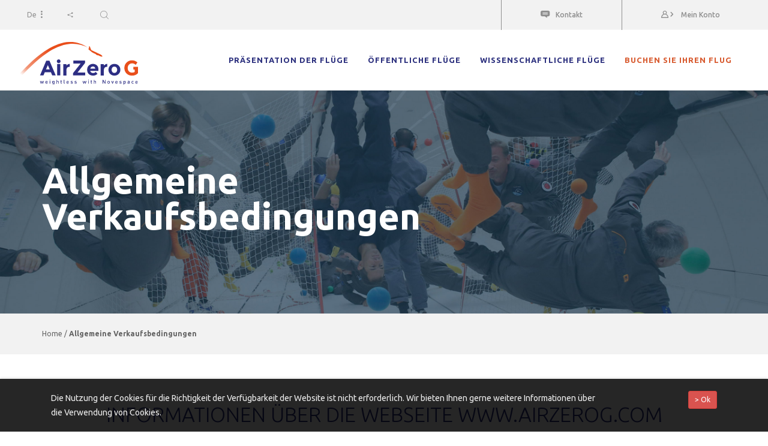

--- FILE ---
content_type: text/html; charset=UTF-8
request_url: https://www.airzerog.com/de/allgemeine-verkaufsbedingungen/
body_size: 12072
content:
<!doctype html>
<html lang="de-DE" prefix="og: http://ogp.me/ns#" class="no-js">
    <head>
        <meta charset="UTF-8">
        <title>Informationen über die Webseite Novespace &amp; Air Zéro-G</title>

        <meta http-equiv="X-UA-Compatible" content="IE=edge,chrome=1">
        <meta name="viewport" content="width=device-width, initial-scale=1" />

        
<!-- This site is optimized with the Yoast SEO plugin v7.3 - https://yoast.com/wordpress/plugins/seo/ -->
<meta name="description" content="Informationen, Buchung, Preise, Bezahlung, Datenschutz… Lesen Sie alle allgemeinen Verkaufsbedingungen der Air Zero G-Flüge in der Schwerelosigkeit mit Avico und Novespace"/>
<link rel="canonical" href="https://www.airzerog.com/de/allgemeine-verkaufsbedingungen/" />
<meta property="og:locale" content="de_DE" />
<meta property="og:locale:alternate" content="en_GB" />
<meta property="og:locale:alternate" content="fr_FR" />
<meta property="og:type" content="article" />
<meta property="og:title" content="Informationen über die Webseite Novespace &amp; Air Zéro-G" />
<meta property="og:description" content="Informationen, Buchung, Preise, Bezahlung, Datenschutz… Lesen Sie alle allgemeinen Verkaufsbedingungen der Air Zero G-Flüge in der Schwerelosigkeit mit Avico und Novespace" />
<meta property="og:url" content="https://www.airzerog.com/de/allgemeine-verkaufsbedingungen/" />
<meta property="og:site_name" content="AirZeroG" />
<meta property="og:image" content="https://www.airzerog.com/wp-content/uploads/2018/03/information-price-air-0g-flight-weightlessness.jpg" />
<meta property="og:image:secure_url" content="https://www.airzerog.com/wp-content/uploads/2018/03/information-price-air-0g-flight-weightlessness.jpg" />
<meta property="og:image:width" content="2736" />
<meta property="og:image:height" content="1284" />
<meta name="twitter:card" content="summary_large_image" />
<meta name="twitter:description" content="Informationen, Buchung, Preise, Bezahlung, Datenschutz… Lesen Sie alle allgemeinen Verkaufsbedingungen der Air Zero G-Flüge in der Schwerelosigkeit mit Avico und Novespace" />
<meta name="twitter:title" content="Informationen über die Webseite Novespace &amp; Air Zéro-G" />
<meta name="twitter:image" content="https://www.airzerog.com/wp-content/uploads/2018/03/information-price-air-0g-flight-weightlessness.jpg" />
<!-- / Yoast SEO plugin. -->

<link rel='dns-prefetch' href='//maps.googleapis.com' />
<link rel='dns-prefetch' href='//fonts.googleapis.com' />
<link rel='dns-prefetch' href='//s.w.org' />
		<script type="text/javascript">
			window._wpemojiSettings = {"baseUrl":"https:\/\/s.w.org\/images\/core\/emoji\/11\/72x72\/","ext":".png","svgUrl":"https:\/\/s.w.org\/images\/core\/emoji\/11\/svg\/","svgExt":".svg","source":{"concatemoji":"https:\/\/www.airzerog.com\/wp-includes\/js\/wp-emoji-release.min.js?ver=4.9.28"}};
			!function(e,a,t){var n,r,o,i=a.createElement("canvas"),p=i.getContext&&i.getContext("2d");function s(e,t){var a=String.fromCharCode;p.clearRect(0,0,i.width,i.height),p.fillText(a.apply(this,e),0,0);e=i.toDataURL();return p.clearRect(0,0,i.width,i.height),p.fillText(a.apply(this,t),0,0),e===i.toDataURL()}function c(e){var t=a.createElement("script");t.src=e,t.defer=t.type="text/javascript",a.getElementsByTagName("head")[0].appendChild(t)}for(o=Array("flag","emoji"),t.supports={everything:!0,everythingExceptFlag:!0},r=0;r<o.length;r++)t.supports[o[r]]=function(e){if(!p||!p.fillText)return!1;switch(p.textBaseline="top",p.font="600 32px Arial",e){case"flag":return s([55356,56826,55356,56819],[55356,56826,8203,55356,56819])?!1:!s([55356,57332,56128,56423,56128,56418,56128,56421,56128,56430,56128,56423,56128,56447],[55356,57332,8203,56128,56423,8203,56128,56418,8203,56128,56421,8203,56128,56430,8203,56128,56423,8203,56128,56447]);case"emoji":return!s([55358,56760,9792,65039],[55358,56760,8203,9792,65039])}return!1}(o[r]),t.supports.everything=t.supports.everything&&t.supports[o[r]],"flag"!==o[r]&&(t.supports.everythingExceptFlag=t.supports.everythingExceptFlag&&t.supports[o[r]]);t.supports.everythingExceptFlag=t.supports.everythingExceptFlag&&!t.supports.flag,t.DOMReady=!1,t.readyCallback=function(){t.DOMReady=!0},t.supports.everything||(n=function(){t.readyCallback()},a.addEventListener?(a.addEventListener("DOMContentLoaded",n,!1),e.addEventListener("load",n,!1)):(e.attachEvent("onload",n),a.attachEvent("onreadystatechange",function(){"complete"===a.readyState&&t.readyCallback()})),(n=t.source||{}).concatemoji?c(n.concatemoji):n.wpemoji&&n.twemoji&&(c(n.twemoji),c(n.wpemoji)))}(window,document,window._wpemojiSettings);
		</script>
		<style type="text/css">
img.wp-smiley,
img.emoji {
	display: inline !important;
	border: none !important;
	box-shadow: none !important;
	height: 1em !important;
	width: 1em !important;
	margin: 0 .07em !important;
	vertical-align: -0.1em !important;
	background: none !important;
	padding: 0 !important;
}
</style>
<link rel='stylesheet' id='dashicons-css'  href='https://www.airzerog.com/wp-includes/css/dashicons.min.css?ver=4.9.28' media='all' />
<link rel='stylesheet' id='theme-my-login-css'  href='https://www.airzerog.com/wp-content/plugins/theme-my-login/theme-my-login.css?ver=6.4.10' media='all' />
<link rel='stylesheet' id='contact-form-7-css'  href='https://www.airzerog.com/wp-content/plugins/contact-form-7/includes/css/styles.css?ver=5.0.1' media='all' />
<link rel='stylesheet' id='woocommerce-layout-css'  href='https://www.airzerog.com/wp-content/plugins/woocommerce/assets/css/woocommerce-layout.css?ver=3.3.6' media='all' />
<link rel='stylesheet' id='woocommerce-smallscreen-css'  href='https://www.airzerog.com/wp-content/plugins/woocommerce/assets/css/woocommerce-smallscreen.css?ver=3.3.6' media='only screen and (max-width: 768px)' />
<link rel='stylesheet' id='woocommerce-general-css'  href='https://www.airzerog.com/wp-content/plugins/woocommerce/assets/css/woocommerce.css?ver=3.3.6' media='all' />
<link rel='stylesheet' id='dlm-frontend-css'  href='https://www.airzerog.com/wp-content/plugins/download-monitor/assets/css/frontend.css?ver=4.9.28' media='all' />
<link rel='stylesheet' id='gfonts-css'  href='https://fonts.googleapis.com/css?family=Ubuntu%3A300%2C400%2C500%2C700&#038;ver=1.0' media='all' />
<link rel='stylesheet' id='bootstrap-css'  href='https://www.airzerog.com/wp-content/themes/novespace/css/bootstrap.css?ver=3.3.7' media='all' />
<link rel='stylesheet' id='novespace-css'  href='https://www.airzerog.com/wp-content/themes/novespace/style.css?ver=1.0.21' media='all' />
<link rel='stylesheet' id='swiper-css'  href='https://www.airzerog.com/wp-content/themes/novespace/css/swiper.css?ver=3.4.0' media='all' />
<link rel='stylesheet' id='dark-css'  href='https://www.airzerog.com/wp-content/themes/novespace/css/dark.css?ver=1.0' media='all' />
<link rel='stylesheet' id='font-icons-css'  href='https://www.airzerog.com/wp-content/themes/novespace/css/font-icons.css?ver=1.0' media='all' />
<link rel='stylesheet' id='animate-css'  href='https://www.airzerog.com/wp-content/themes/novespace/css/animate.css?ver=1.0' media='all' />
<link rel='stylesheet' id='magnific-popup-css'  href='https://www.airzerog.com/wp-content/themes/novespace/css/magnific-popup.css?ver=1.0' media='all' />
<link rel='stylesheet' id='YTPlayer-css'  href='https://www.airzerog.com/wp-content/themes/novespace/css/jquery.mb.YTPlayer.min.css?ver=3.1.6' media='all' />
<link rel='stylesheet' id='responsive-css'  href='https://www.airzerog.com/wp-content/themes/novespace/css/responsive.css?ver=1.0.15' media='all' />
<link rel='stylesheet' id='slickslider-css'  href='https://www.airzerog.com/wp-content/themes/novespace/css/slick.css?ver=1.8.0' media='all' />
<link rel='stylesheet' id='novespacecss-css'  href='https://www.airzerog.com/wp-content/themes/novespace/css/novespace.css?ver=1.2.28' media='all' />
<link rel='stylesheet' id='novespace_responsive_css-css'  href='https://www.airzerog.com/wp-content/themes/novespace/css/custom_responsive.css?ver=1.0.71' media='all' />
<link rel='stylesheet' id='addtoany-css'  href='https://www.airzerog.com/wp-content/plugins/add-to-any/addtoany.min.css?ver=1.14' media='all' />
<style id='addtoany-inline-css' type='text/css'>
.addtoany_list {display:block;}
.addtoany_list > a > span {background-color: transparent !important;}
</style>
<script type='text/javascript' src='https://www.airzerog.com/wp-includes/js/jquery/jquery.js?ver=1.12.4'></script>
<script type='text/javascript' src='https://www.airzerog.com/wp-includes/js/jquery/jquery-migrate.min.js?ver=1.4.1'></script>
<script type='text/javascript' src='https://www.airzerog.com/wp-content/themes/novespace/js/testimony_scripts.js?ver=0.0.1'></script>
<script type='text/javascript'>
/* <![CDATA[ */
var ajax_object = {"ajax_url":"https:\/\/www.airzerog.com\/wp-admin\/admin-ajax.php"};
/* ]]> */
</script>
<script type='text/javascript' src='https://www.airzerog.com/wp-content/themes/novespace/js/reservation_scripts.js?ver=0.0.9'></script>
<script type='text/javascript' src='https://www.airzerog.com/wp-content/themes/novespace/js/lib/modernizr-2.7.1.min.js?ver=2.7.1'></script>
<script type='text/javascript' src='https://www.airzerog.com/wp-content/plugins/add-to-any/addtoany.min.js?ver=1.0'></script>
<script type='text/javascript' src='https://www.airzerog.com/wp-content/plugins/theme-my-login/modules/themed-profiles/themed-profiles.js?ver=4.9.28'></script>
<link rel='https://api.w.org/' href='https://www.airzerog.com/wp-json/' />
<link rel="alternate" type="application/json+oembed" href="https://www.airzerog.com/wp-json/oembed/1.0/embed?url=https%3A%2F%2Fwww.airzerog.com%2Fde%2Fallgemeine-verkaufsbedingungen%2F" />
<link rel="alternate" type="text/xml+oembed" href="https://www.airzerog.com/wp-json/oembed/1.0/embed?url=https%3A%2F%2Fwww.airzerog.com%2Fde%2Fallgemeine-verkaufsbedingungen%2F&#038;format=xml" />

<script data-cfasync="false">
window.a2a_config=window.a2a_config||{};a2a_config.callbacks=[];a2a_config.overlays=[];a2a_config.templates={};a2a_localize = {
	Share: "Teilen",
	Save: "Speichern",
	Subscribe: "Abonnieren",
	Email: "E-Mail",
	Bookmark: "Lesezeichen",
	ShowAll: "Alle anzeigen",
	ShowLess: "Weniger anzeigen",
	FindServices: "Dienst(e) suchen",
	FindAnyServiceToAddTo: "Um weitere Dienste ergänzen",
	PoweredBy: "Powered by",
	ShareViaEmail: "Teilen via E-Mail",
	SubscribeViaEmail: "Via E-Mail abonnieren",
	BookmarkInYourBrowser: "Lesezeichen in deinem Browser",
	BookmarkInstructions: "Drücke Ctrl+D oder \u2318+D um diese Seite bei den Lesenzeichen zu speichern.",
	AddToYourFavorites: "Zu deinen Favoriten hinzufügen",
	SendFromWebOrProgram: "Senden von jeder E-Mail Adresse oder E-Mail-Programm",
	EmailProgram: "E-Mail-Programm",
	More: "Mehr&#8230;"
};

(function(d,s,a,b){a=d.createElement(s);b=d.getElementsByTagName(s)[0];a.async=1;a.src="https://static.addtoany.com/menu/page.js";b.parentNode.insertBefore(a,b);})(document,"script");
</script>
<link rel="alternate" href="https://www.airzerog.com/general-terms-and-conditions/" hreflang="en" />
<link rel="alternate" href="https://www.airzerog.com/fr/conditions-generales-de-vente/" hreflang="fr" />
<link rel="alternate" href="https://www.airzerog.com/de/allgemeine-verkaufsbedingungen/" hreflang="de" />
	<noscript><style>.woocommerce-product-gallery{ opacity: 1 !important; }</style></noscript>
	<link rel="icon" href="https://www.airzerog.com/wp-content/uploads/2018/03/favicon.png" sizes="32x32" />
<link rel="icon" href="https://www.airzerog.com/wp-content/uploads/2018/03/favicon.png" sizes="192x192" />
<link rel="apple-touch-icon-precomposed" href="https://www.airzerog.com/wp-content/uploads/2018/03/favicon.png" />
<meta name="msapplication-TileImage" content="https://www.airzerog.com/wp-content/uploads/2018/03/favicon.png" />
        <script type="text/javascript">

            /*var _gaq = _gaq || [];
		  _gaq.push(['_setAccount', 'UA-36733721-1']);
		  _gaq.push(['_setDomainName', 'airzerog.com']);
		  _gaq.push(['_setAllowLinker', true]);
		  _gaq.push(['_trackPageview']);

		  (function() {
		    var ga = document.createElement('script'); ga.type = 'text/javascript'; ga.async = true;
		    ga.src = ('https:' == document.location.protocol ? 'https://ssl' : 'http://www') + '.google-analytics.com/ga.js';
		    var s = document.getElementsByTagName('script')[0]; s.parentNode.insertBefore(ga, s);
		  })();*/

        </script>
                <!-- Global site tag (gtag.js) - Google Analytics -->
        <script async src="https://www.googletagmanager.com/gtag/js?id=UA-36733721-1"></script>
        <script>
            window.dataLayer = window.dataLayer || [];
            function gtag(){dataLayer.push(arguments);}
            gtag('js', new Date());

            gtag('config', 'UA-36733721-1');
        </script>
    </head>
    <body class="page-template-default page page-id-1887 stretched allgemeine-verkaufsbedingungen">

        <!-- Document Wrapper
============================================= -->
        <div id="wrapper" class="clearfix">

            <!-- Top Bar
============================================= -->
            <div id="top-bar">

                <div class="container-fluid clearfix">

                    <div class="col_half nobottommargin">
                        <div class="languages_container">
                            <ul class="lang_menu">
                                <li>de</li>
                                <li class="menu_lang"><i class="novicon-menu"></i></li>
                            </ul>
                        </div>
                        <ul class="languages">
                            	<li class="lang-item lang-item-2 lang-item-en lang-item-first"><a lang="en-GB" hreflang="en-GB" href="https://www.airzerog.com/general-terms-and-conditions/">en</a></li>
	<li class="lang-item lang-item-5 lang-item-fr"><a lang="fr-FR" hreflang="fr-FR" href="https://www.airzerog.com/fr/conditions-generales-de-vente/">fr</a></li>
	<li class="lang-item lang-item-9 lang-item-de current-lang"><a lang="de-DE" hreflang="de-DE" href="https://www.airzerog.com/de/allgemeine-verkaufsbedingungen/">de</a></li>
	<li class="lang-item lang-item-13 lang-item-es no-translation"><a lang="es-ES" hreflang="es-ES" href="https://www.airzerog.com/es/">es</a></li>
                        </ul>
                        <!-- Top Social
============================================= -->
                        <div id="top-social">
                            <a href="javascript:void(0);" title="Partager"><i class="novicon-share"></i></a>
                            <ul>
                                                                <li><a target="_blank" href="https://www.facebook.com/airzerog/" class="si-facebook"><span class="ts-icon"><i class="icon-facebook"></i></span><span class="ts-text"></span></a></li>
                                
                                                                <li><a target="_blank" href="https://twitter.com/airzerog" class="si-twitter"><span class="ts-icon"><i class="icon-twitter"></i></span><span class="ts-text"></span></a></li>
                                
                                                                <li><a target="_blank" href="https://www.linkedin.com/company/6654221/" class="si-linkedin"><span class="ts-icon"><i class="icon-linkedin"></i></span><span class="ts-text"></span></a></li>
                                
                                                                <li><a target="_blank" href="https://www.youtube.com/channel/UClI7C1mwclRdIsNGVnPZp0A" class="si-youtube"><span class="ts-icon"><i class="icon-youtube-play"></i></span><span class="ts-text"></span></a></li>
                                
                                                                <li><a target="_blank" href="https://www.instagram.com/airzerog/?hl=en" class="si-instagram"><span class="ts-icon"><i class="icon-instagram2"></i></span><span class="ts-text"></span></a></li>
                                
                                                            </ul>
                        </div><!-- #top-social end -->
                        <!-- Top Search
============================================= -->
                        <div id="top-search">
                            <a href="javascript:void(0);" id="top-search-trigger"><i class="novicon-search"></i></a>
                            <form class="search" method="get" action="https://www.airzerog.com/de/" role="search">
                                <span class="search_icon"><i class="novicon-search"></i></span>
                                <input class="form-control search-input" type="search" name="s" placeholder="Deine Suche...">
                            </form>
                        </div><!-- #top-search end -->
                    </div>

                    <div class="col_half fright col_last nobottommargin">

                        <!-- Top Links
============================================= -->
                        <div class="top-links">
                            <ul>
                                <li>
                                    <a href="https://www.airzerog.com/de/kontaktieren-sie-uns/" class="t500">
                                        <i class="novicon-comment"></i>Kontakt                                    </a>    
                                </li>
                                                                <li>
                                    <a href="https://www.airzerog.com/de/eintragen/" class="t500 header_account">
                                        <i class="novicon-account"></i>
                                        <span>Mein Konto</span>
                                    </a>
                                                                    </li>
                            </ul>
                        </div><!-- .top-links end -->

                    </div>

                </div>

            </div><!-- #top-bar end -->

            <!-- Header
============================================= -->
            <header id="header" class=" full-header" data-sticky-class="not-dark">

                <div id="header-wrap">

                    <div class="container clearfix">

                        <div id="primary-menu-trigger"><i class="icon-reorder"></i></div>

                        <!-- Logo
============================================= -->
                        <div id="logo">
                            <a href="https://www.airzerog.com/de/" title="AirZeroG - weightless with Novespace">
                                <img src="https://www.airzerog.com/wp-content/themes/novespace/images/logo-air-zero-g-footer-p.png" alt="AirZeroG - weightless with Novespace" />
                                <img src="https://www.airzerog.com/wp-content/themes/novespace/images/logo-bicolor.svg" alt="AirZeroG - weightless with Novespace" class="sticky" />
                            </a>
                        </div><!-- #logo end -->

                        <!-- Primary Navigation
============================================= -->
                        <nav id="primary-menu" class="dark">

                            <ul><li id="menu-item-2240" class="menu-item menu-item-type-post_type menu-item-object-page menu-item-has-children menu-item-2240"><a href="https://www.airzerog.com/de/fluege-in-der-schwerelosigkeit/">Präsentation der Flüge</a>
<ul class="sub-menu">
	<li id="menu-item-2323" class="menu-item menu-item-type-post_type menu-item-object-page menu-item-2323"><a href="https://www.airzerog.com/de/fluege-in-der-schwerelosigkeit/">Flüge in der Schwerelosigkeit</a></li>
	<li id="menu-item-2322" class="menu-item menu-item-type-post_type menu-item-object-page menu-item-2322"><a href="https://www.airzerog.com/de/novespace-und-avico/">Novespace und Avico</a></li>
	<li id="menu-item-2324" class="menu-item menu-item-type-post_type menu-item-object-page menu-item-2324"><a href="https://www.airzerog.com/de/airbus-a310-zero-g-de/">Airbus A310 Zero G</a></li>
	<li id="menu-item-2325" class="menu-item menu-item-type-post_type menu-item-object-page menu-item-2325"><a href="https://www.airzerog.com/de/zero-g-parabelflugtechnik/">Parabelflugtechnik</a></li>
	<li id="menu-item-2326" class="menu-item menu-item-type-post_type menu-item-object-page menu-item-2326"><a href="https://www.airzerog.com/de/neuigkeiten-von-air-zero-g-und-novespace/">Neuigkeiten</a></li>
</ul>
</li>
<li id="menu-item-2241" class="menu-item menu-item-type-post_type menu-item-object-page menu-item-has-children menu-item-2241"><a href="https://www.airzerog.com/de/air-zero-g-flugerlebnis/">Öffentliche Flüge</a>
<ul class="sub-menu">
	<li id="menu-item-2327" class="menu-item menu-item-type-post_type menu-item-object-page menu-item-2327"><a href="https://www.airzerog.com/de/air-zero-g-flugerlebnis/">Zero G Flugerlebnis</a></li>
	<li id="menu-item-2334" class="menu-item menu-item-type-post_type menu-item-object-page menu-item-2334"><a href="https://www.airzerog.com/de/programm-der-air-zero-g-fluege/">Programm Flüge</a></li>
	<li id="menu-item-2331" class="menu-item menu-item-type-post_type menu-item-object-page menu-item-2331"><a href="https://www.airzerog.com/de/praktische-informationen/">Praktische Informationen</a></li>
	<li id="menu-item-2333" class="menu-item menu-item-type-post_type menu-item-object-page menu-item-2333"><a href="https://www.airzerog.com/de/rechtlicher-rahmen-und-versicherungen-fuer-fluege-in-der-schwerelosigkeit/">Rechtlicher Rahmen</a></li>
	<li id="menu-item-2332" class="menu-item menu-item-type-post_type menu-item-object-page menu-item-2332"><a href="https://www.airzerog.com/de/gesundheitliche-tauglichkeit-fuer-einen-zero-g-flug/">Gesundheitliche Tauglichkeit</a></li>
	<li id="menu-item-2336" class="menu-item menu-item-type-post_type menu-item-object-page menu-item-2336"><a href="https://www.airzerog.com/de/bildergalerie-der-zero-g-fluege/">Bildergalerie</a></li>
	<li id="menu-item-2337" class="menu-item menu-item-type-post_type menu-item-object-page menu-item-2337"><a href="https://www.airzerog.com/de/buchen/">Buchen Sie Ihren Flug</a></li>
	<li id="menu-item-2483" class="menu-item menu-item-type-taxonomy menu-item-object-team menu-item-2483"><a href="https://www.airzerog.com/de/team/air-zero-g-team/">Air Zero G Team</a></li>
	<li id="menu-item-2347" class="menu-item menu-item-type-post_type menu-item-object-page menu-item-2347"><a href="https://www.airzerog.com/de/einen-schnupperflug-in-der-schwerelosigkeit-verschenken/">Einen Flug anbieten</a></li>
	<li id="menu-item-2348" class="menu-item menu-item-type-post_type menu-item-object-page menu-item-2348"><a href="https://www.airzerog.com/de/air-zero-g-angebote-fuer-unternehmen/">Angebote für Unternehmen</a></li>
	<li id="menu-item-2484" class="menu-item menu-item-type-post_type_archive menu-item-object-testimony menu-item-2484"><a href="https://www.airzerog.com/de/club/">Air Zero G Sky Club</a></li>
	<li id="menu-item-2349" class="menu-item menu-item-type-post_type menu-item-object-page menu-item-2349"><a href="https://www.airzerog.com/de/faq-fluege-in-der-schwerelosigkeit-fuer-privatpersonen/">FAQ Privatpersonen</a></li>
</ul>
</li>
<li id="menu-item-2329" class="menu-item menu-item-type-post_type menu-item-object-page menu-item-has-children menu-item-2329"><a href="https://www.airzerog.com/de/leistungen-im-bereich-der-wissenschaftlichen-forschung/">Wissenschaftliche Flüge</a>
<ul class="sub-menu">
	<li id="menu-item-2330" class="menu-item menu-item-type-post_type menu-item-object-page menu-item-2330"><a href="https://www.airzerog.com/de/leistungen-im-bereich-der-wissenschaftlichen-forschung/">Dienstleistungen für die Wissenschaft</a></li>
	<li id="menu-item-2485" class="menu-item menu-item-type-post_type_archive menu-item-object-experiment menu-item-2485"><a href="https://www.airzerog.com/de/experiment/">Wissenschaftliche Experimente</a></li>
	<li id="menu-item-2360" class="menu-item menu-item-type-post_type menu-item-object-page menu-item-2360"><a href="https://www.airzerog.com/de/wissenschaftliche-flugkampagnen/">Wissenschaftliche Flugkampagnen</a></li>
	<li id="menu-item-2335" class="menu-item menu-item-type-post_type menu-item-object-page menu-item-2335"><a href="https://www.airzerog.com/de/bildergalerie-der-wissenschaftlichen-fluege/">Bildergalerie</a></li>
	<li id="menu-item-2486" class="menu-item menu-item-type-taxonomy menu-item-object-team menu-item-2486"><a href="https://www.airzerog.com/de/team/wissenschaftliche-fluege/">Team Novespace</a></li>
	<li id="menu-item-2487" class="menu-item menu-item-type-post_type_archive menu-item-object-client_partner menu-item-2487"><a href="https://www.airzerog.com/de/kunde-partner/">kunden und partner</a></li>
	<li id="menu-item-2363" class="menu-item menu-item-type-post_type menu-item-object-page menu-item-2363"><a href="https://www.airzerog.com/de/faq-wissenschaftliche-fluege/">FAQ Wissenschaftliche</a></li>
</ul>
</li>
<li id="menu-item-2328" class="reserve-flight menu-item menu-item-type-post_type menu-item-object-page menu-item-2328"><a href="https://www.airzerog.com/de/buchen/">Buchen Sie Ihren Flug</a></li>
</ul>
                        </nav><!-- #primary-menu end -->


                        
                    </div>

                </div>

            </header><!-- #header end -->


<!-- Page Title
============================================= -->

<section id="page-title" class="page-title-parallax page-title-dark" style="background-image: url('https://www.airzerog.com/wp-content/uploads/2018/03/information-price-air-0g-flight-weightlessness.jpg');" data-stellar-background-ratio="0.3">


	<div class="container clearfix">
				<div class="title t700">Allgemeine<br />
Verkaufsbedingungen</div>
		
		
	</div>

</section><!-- #page-title end -->

<!-- Breadcrumbs
============================================= -->
<div class="breadcrumbs">
	<div class="container">
		<span xmlns:v="http://rdf.data-vocabulary.org/#"><span typeof="v:Breadcrumb"><a href="https://www.airzerog.com/de/" rel="v:url" property="v:title">Home</a> / <strong class="breadcrumb_last">Allgemeine Verkaufsbedingungen</strong></span></span>	</div>
</div>

<!-- Main content
============================================= -->
<section id="content" class="main-content post-1887 page type-page status-publish has-post-thumbnail hentry">
	<div class="content-wrap">
	
		<div class="container clearfix">
			
			<div class="col-xs-12 content">

							
				
				<h1>Informationen über die Webseite www.airZeroG.com</h1>

				
				<p>Novespace und Avico, die für die Vermarktung der Air Zero G-Flüge zuständig sind, bemühen sich um die Richtigkeit und Aktualität der auf diesem Portal zur Verfügung gestellten Informationen, und behalten sich das Recht vor, deren Inhalt jederzeit und ohne Vorankündigung zu berichtigen.</p>
<h3>Buchung, Preise und Bezahlung der Air Zero G-Flüge</h3>
<p>Sie erhalten die Buchungsbestätigung mit allen Einzelheiten Ihrer Buchung, nachdem die Referenznummer Ihrer Buchung per E-Mail mitgeteilt wurde.</p>
<p>Die veröffentlichen Preise verstehen sich inklusive aller Steuern.</p>
<p>Um online zu bezahlen, müssen Sie Ihre Kreditkarte verwenden. Ihre Kreditkarte wird sofort mit dem Betrag belastet. Die Zahlung ist dank der Verschlüsselung der Daten vollkommen sicher.<br />
Air Zero G-Flüge können auch per Banküberweisung bezahlt werden.</p>
<p>Die Zahlungsfristen müssen unbedingt eingehalten werden. Die Nichteinhaltung der Zahlungsfrist kann als Stornierung durch den Kunden angesehen werden. Es gelten dann die Stornierungsbedingungen und der Platz wird freigegeben.</p>
<h3>Allgemeine Verkaufsbedingungen von Air Zero G</h3>
<p>Der Verkauf der Plätze an Bord der Air Zero G-Flüge unterliegt den Allgemeinen Verkaufsbedingungen, die Sie auf unserer Webseite finden.</p>
<h3>Allgemeine Flugbedingungen von Air Zero G</h3>
<p>Die Durchführung der Air Zero G-Flüge und die Betreuung der Passagiere unterliegen den<a href="https://www.airzerog.com/de/rechtlicher-rahmen-und-versicherungen-fuer-fluege-in-der-schwerelosigkeit/"> Allgemeinen Flugbedingungen</a>, die Sie auf unserer Webseite finden.</p>
<h3>Datenschutz</h3>
<p>Novespace und Avico verpflichten sich zur Wahrung der Vertraulichkeit im Umgang mit den von Internetnutzern eingegebenen Daten.</p>
<p>Alle persönlichen Daten, die ein Internetnutzer an Air Zero G, Avico und/oder Novespace übermittelt, unterliegen den Bestimmungen des französischen Datenschutzgesetzes Nr. 78-17 vom 6. Januar 1978.</p>
<p>Der Internetnutzer hat demnach das Recht auf Zugang, Berichtigung, Änderung und Löschung der ihn betreffenden personenbezogenen Daten. Dieses Recht kann er jederzeit ausüben, indem er ein Schreiben an folgende Adresse richtet:<br />
Novespace, 29, rue Marcel Issartier, 33700 Mérignac</p>
<p>CNIL-Nummer: 2144861</p>
<h3>Anwendbares Recht und zuständiges Gericht</h3>
<p>Die vorliegenden Allgemeinen Verkaufsbedingungen unterliegen dem französischen Recht.</p>
<p>Wenn keine gütliche Einigung erzielt werden kann, sind einzig und allein die Gerichte von Paris zuständig, um Streitigkeiten hinsichtlich der Nichteinhaltung der vorliegenden Bedingungen zu klären.</p>
<p>Lesen Sie auch die <a href="https://www.airzerog.com/de/rechtlicher-rahmen-und-versicherungen-fuer-fluege-in-der-schwerelosigkeit/">allgemeinen Flugbedingungen</a></p>

			</div><!-- intro -->
		</div><!-- container -->
	</div><!-- content-wrap -->	
</section><!-- main-content -->

<!-- Flex content start
============================================= -->



<!-- Footer
============================================= -->
<footer id="footer">

    <div class="container">

        <!-- Footer Widgets
============================================= -->
        <div class="footer-widgets-wrap clearfix">
            <div class="col_two_third">
                <div class="col_one_third address">
                    <div class="widget clearfix">

                        <a href="" title="AirZeroG - weightless with Novespace" class="logo">
                            <img src="https://www.airzerog.com/wp-content/themes/novespace/images/logo-air-zero-g-footer-p.png" alt="AirZeroG - weightless with Novespace" />
                        </a>
                        <div class="address_list">
                            <p><strong>Novespace</strong><br />
29 Rue Marcel Issartier<br />
33700 Mérignac, FRANKREICH<br />
T. +33 5 56 34 05 99</p>
<p><strong>Air Zero G</strong><br />
33 avenue de Wagram<br />
75017 Paris, FRANKREICH<br />
T. +33 1 58 61 27 27</p>
                        </div>

                    </div>

                </div>

                <div class="col_one_third menu-footer">

                    <div class="widget widget_links clearfix">

                        <h4 class="t500">Schneller Zugang</h4>

                        <ul id="menu-footer-de" class="menu"><li id="menu-item-2310" class="menu-item menu-item-type-post_type menu-item-object-page menu-item-2310"><a href="https://www.airzerog.com/de/novespace-und-avico/">Novespace und Avico</a></li>
<li id="menu-item-2311" class="menu-item menu-item-type-post_type menu-item-object-page menu-item-2311"><a href="https://www.airzerog.com/de/fluege-in-der-schwerelosigkeit/">Flüge in der Schwerelosigkeit</a></li>
<li id="menu-item-2312" class="menu-item menu-item-type-post_type menu-item-object-page menu-item-2312"><a href="https://www.airzerog.com/de/airbus-a310-zero-g-de/">Airbus A310 Zero G</a></li>
<li id="menu-item-2313" class="menu-item menu-item-type-post_type menu-item-object-page menu-item-2313"><a href="https://www.airzerog.com/de/buchen/">Buchen Sie Ihren Flug</a></li>
<li id="menu-item-2314" class="menu-item menu-item-type-post_type menu-item-object-page menu-item-2314"><a href="https://www.airzerog.com/de/neuigkeiten-von-air-zero-g-und-novespace/">Neuigkeiten</a></li>
<li id="menu-item-2315" class="menu-item menu-item-type-post_type menu-item-object-page menu-item-2315"><a href="https://www.airzerog.com/de/kontaktieren-sie-uns/">Kontaktieren Sie uns</a></li>
<li id="menu-item-2316" class="menu-item menu-item-type-post_type menu-item-object-page current-menu-item page_item page-item-1887 current_page_item menu-item-2316"><a href="https://www.airzerog.com/de/allgemeine-verkaufsbedingungen/">Allgemeine Verkaufsbedingungen</a></li>
<li id="menu-item-2317" class="menu-item menu-item-type-post_type menu-item-object-page menu-item-2317"><a href="https://www.airzerog.com/de/impressum/">Impressum</a></li>
</ul>
                    </div>

                </div>

                <div class="col_one_third col_last news">

                    
                    <div class="widget clearfix">
                        <h4 class="t500">Neuigkeiten</h4>

                        <ul>
                                                        <li>
                                <a href="https://www.airzerog.com/de/news/das-wunderbare-gefuehl-der-schwerelosigkeit-fuer-acht-kinder-mit-behinderung/" title="Das wunderbare Gefühl der Schwerelosigkeit für acht Kinder mit Behinderung">
                                    <time>24 Aug. 2017</time>
                                    <h3 class="t700">Das wunderbare Gefühl der Schwerelosigkeit für acht Kinder mit Behinderung</h3>
                                </a>
                            </li>
                                                        <li>
                                <a href="https://www.airzerog.com/de/news/mit-orbital-views-koennen-die-passagiere-vollstaendig-in-die-virtuelle-welt-eintauchen/" title="Mit Orbital Views können die Passagiere vollständig in die virtuelle Welt eintauchen">
                                    <time>24 Juni 2017</time>
                                    <h3 class="t700">Mit Orbital Views können die Passagiere vollständig in die virtuelle Welt eintauchen</h3>
                                </a>
                            </li>
                                                    </ul>

                        <a href="https://www.airzerog.com/de/neuigkeiten-von-air-zero-g-und-novespace/" class="link_to_posts">Alle Neuigkeiten</a>
                    </div>

                    
                </div>

            </div>

            <div class="col_one_third col_last">

                <div class="widget clearfix" style="margin-bottom: -20px;">

                    <div class="row">
                                                <div class="col-xs-12 bottommargin-sm counter_container">
                            <div class="counter counter-small"><span data-from="0" data-to="12720" data-refresh-interval="50" data-speed="2000" data-comma="false"></span></div>
                            <h5 class="nobottommargin">Gesamtzahl der Teilnehmer</h5>
                        </div>
                    </div>

                </div>

                <div class="widget clearfix">
                    <div role="form" class="wpcf7" id="wpcf7-f3272-o1" lang="fr-FR" dir="ltr">
<div class="screen-reader-response"></div>
<form action="/de/allgemeine-verkaufsbedingungen/#wpcf7-f3272-o1" method="post" class="wpcf7-form" novalidate="novalidate">
<div style="display: none;">
<input type="hidden" name="_wpcf7" value="3272" />
<input type="hidden" name="_wpcf7_version" value="5.0.1" />
<input type="hidden" name="_wpcf7_locale" value="fr_FR" />
<input type="hidden" name="_wpcf7_unit_tag" value="wpcf7-f3272-o1" />
<input type="hidden" name="_wpcf7_container_post" value="0" />
</div>
<p><span class="optin-intro">Melden Sie sich für unseren Newsletter an, um Informationen oder Sonderangebote zu erhalten:</span><br />
<span class="wpcf7-form-control-wrap your-email"><input type="email" name="your-email" value="" size="40" class="wpcf7-form-control wpcf7-text wpcf7-email wpcf7-validates-as-required wpcf7-validates-as-email" aria-required="true" aria-invalid="false" placeholder="deine E-Mail" /></span></p>
<div style="display: flex;">
<div class="wpcf7-form-control-wrap"><div data-sitekey="6LecDhYTAAAAAMY5teIUZ5FtTYZMu9WNUfmMRNP7" data-size="compact" class="wpcf7-form-control g-recaptcha wpcf7-recaptcha"></div>
<noscript>
	<div style="width: 302px; height: 422px;">
		<div style="width: 302px; height: 422px; position: relative;">
			<div style="width: 302px; height: 422px; position: absolute;">
				<iframe src="https://www.google.com/recaptcha/api/fallback?k=6LecDhYTAAAAAMY5teIUZ5FtTYZMu9WNUfmMRNP7" frameborder="0" scrolling="no" style="width: 302px; height:422px; border-style: none;">
				</iframe>
			</div>
			<div style="width: 300px; height: 60px; border-style: none; bottom: 12px; left: 25px; margin: 0px; padding: 0px; right: 25px; background: #f9f9f9; border: 1px solid #c1c1c1; border-radius: 3px;">
				<textarea id="g-recaptcha-response" name="g-recaptcha-response" class="g-recaptcha-response" style="width: 250px; height: 40px; border: 1px solid #c1c1c1; margin: 10px 25px; padding: 0px; resize: none;">
				</textarea>
			</div>
		</div>
	</div>
</noscript>
</div>
<p><input type="submit" value="Senden" class="wpcf7-form-control wpcf7-submit" />
</p></div>
<div class="wpcf7-response-output wpcf7-display-none"></div></form></div>                </div>

            </div>

        </div><!-- .footer-widgets-wrap end -->

    </div>

    <!-- Copyrights
============================================= -->
    <div id="copyrights">

        <div class="container clearfix">

            <div class="col_half">
                Copyrights © 2019 Alle Rechte vorbehalten durch Novespace.            </div>

            <div class="col_half col_last tright">
                <div class="fright clearfix">
                                        <a href="https://www.facebook.com/airzerog/" target="_blank" class="social-icon si-small si-borderless si-facebook">
                        <i class="icon-facebook"></i>
                        <i class="icon-facebook"></i>
                    </a>
                    
                                        <a href="https://twitter.com/airzerog" target="_blank" class="social-icon si-small si-borderless si-twitter">
                        <i class="icon-twitter"></i>
                        <i class="icon-twitter"></i>
                    </a>
                    
                                        <a href="https://www.linkedin.com/company/6654221/" target="_blank" class="social-icon si-small si-borderless si-linkedin">
                        <i class="icon-linkedin"></i>
                        <i class="icon-linkedin"></i>
                    </a>
                    
                                        <a href="https://www.youtube.com/channel/UClI7C1mwclRdIsNGVnPZp0A" target="_blank" class="social-icon si-small si-borderless si-youtube-play">
                        <i class="icon-youtube-play"></i>
                        <i class="icon-youtube-play"></i>
                    </a>
                    
                                        <a href="https://www.instagram.com/airzerog/?hl=en" target="_blank" class="social-icon si-small si-borderless si-instagram2">
                        <i class="icon-instagram2"></i>
                        <i class="icon-instagram2"></i>
                    </a>
                    
                    
                </div>
            </div>

        </div>

    </div><!-- #copyrights end -->

</footer><!-- #footer end -->

<!-- Cookie Notification Bar
============================================= -->
<div id="cookie-notification" class="dark">
    <div class="container clearfix">
        <div class="col-sm-10">
            Die Nutzung der Cookies für die Richtigkeit der Verfügbarkeit der Website ist nicht erforderlich. Wir bieten Ihnen gerne weitere Informationen über die Verwendung von Cookies.        </div>
        <div class="col-sm-2">
            <a href="#" class="cookie-accept cookie-noti-btn fright btn btn-danger btn-sm">>&nbsp;Ok</a>
        </div>
    </div>
</div>

</div><!-- #wrapper end -->

<!-- Go To Top
============================================= -->
<div id="gotoTop" class="icon-angle-up"></div>

<script type="text/javascript">
var recaptchaWidgets = [];
var recaptchaCallback = function() {
	var forms = document.getElementsByTagName( 'form' );
	var pattern = /(^|\s)g-recaptcha(\s|$)/;

	for ( var i = 0; i < forms.length; i++ ) {
		var divs = forms[ i ].getElementsByTagName( 'div' );

		for ( var j = 0; j < divs.length; j++ ) {
			var sitekey = divs[ j ].getAttribute( 'data-sitekey' );

			if ( divs[ j ].className && divs[ j ].className.match( pattern ) && sitekey ) {
				var params = {
					'sitekey': sitekey,
					'type': divs[ j ].getAttribute( 'data-type' ),
					'size': divs[ j ].getAttribute( 'data-size' ),
					'theme': divs[ j ].getAttribute( 'data-theme' ),
					'badge': divs[ j ].getAttribute( 'data-badge' ),
					'tabindex': divs[ j ].getAttribute( 'data-tabindex' )
				};

				var callback = divs[ j ].getAttribute( 'data-callback' );

				if ( callback && 'function' == typeof window[ callback ] ) {
					params[ 'callback' ] = window[ callback ];
				}

				var expired_callback = divs[ j ].getAttribute( 'data-expired-callback' );

				if ( expired_callback && 'function' == typeof window[ expired_callback ] ) {
					params[ 'expired-callback' ] = window[ expired_callback ];
				}

				var widget_id = grecaptcha.render( divs[ j ], params );
				recaptchaWidgets.push( widget_id );
				break;
			}
		}
	}
};

document.addEventListener( 'wpcf7submit', function( event ) {
	switch ( event.detail.status ) {
		case 'spam':
		case 'mail_sent':
		case 'mail_failed':
			for ( var i = 0; i < recaptchaWidgets.length; i++ ) {
				grecaptcha.reset( recaptchaWidgets[ i ] );
			}
	}
}, false );
</script>
<script type='text/javascript' src='https://www.airzerog.com/wp-content/themes/novespace/js/plugins.js?ver=1.0.0'></script>
<script type='text/javascript' src='https://www.airzerog.com/wp-content/themes/novespace/js/functions.js?ver=1.0.13'></script>
<script type='text/javascript' src='https://maps.googleapis.com/maps/api/js?key=AIzaSyBVT4gjGEcZZHgVY9w4BISVqYajRcoakks&#038;ver=1.0'></script>
<script type='text/javascript' src='https://www.airzerog.com/wp-content/themes/novespace/js/scripts.js?ver=1.0.88'></script>
<script type='text/javascript'>
/* <![CDATA[ */
var wpcf7 = {"apiSettings":{"root":"https:\/\/www.airzerog.com\/wp-json\/contact-form-7\/v1","namespace":"contact-form-7\/v1"},"recaptcha":{"messages":{"empty":"Bitte best\u00e4tige, dass du keine Maschine bist."}}};
/* ]]> */
</script>
<script type='text/javascript' src='https://www.airzerog.com/wp-content/plugins/contact-form-7/includes/js/scripts.js?ver=5.0.1'></script>
<script type='text/javascript' src='https://www.airzerog.com/wp-content/plugins/woocommerce/assets/js/jquery-blockui/jquery.blockUI.min.js?ver=2.70'></script>
<script type='text/javascript' src='https://www.airzerog.com/wp-content/plugins/woocommerce/assets/js/js-cookie/js.cookie.min.js?ver=2.1.4'></script>
<script type='text/javascript'>
/* <![CDATA[ */
var woocommerce_params = {"ajax_url":"\/wp-admin\/admin-ajax.php","wc_ajax_url":"\/?wc-ajax=%%endpoint%%&lang=de"};
/* ]]> */
</script>
<script type='text/javascript' src='https://www.airzerog.com/wp-content/plugins/woocommerce/assets/js/frontend/woocommerce.min.js?ver=3.3.6'></script>
<script type='text/javascript'>
/* <![CDATA[ */
var wc_cart_fragments_params = {"ajax_url":"\/wp-admin\/admin-ajax.php","wc_ajax_url":"\/?wc-ajax=%%endpoint%%&lang=de","cart_hash_key":"wc_cart_hash_9f7c273a99d7c12e2a2a23c5d2ce5c5f","fragment_name":"wc_fragments_9f7c273a99d7c12e2a2a23c5d2ce5c5f"};
/* ]]> */
</script>
<script type='text/javascript' src='https://www.airzerog.com/wp-content/plugins/woocommerce/assets/js/frontend/cart-fragments.min.js?ver=3.3.6'></script>
<script type='text/javascript' src='https://www.airzerog.com/wp-includes/js/wp-embed.min.js?ver=4.9.28'></script>
<script type='text/javascript' src='https://www.google.com/recaptcha/api.js?onload=recaptchaCallback&#038;render=explicit&#038;ver=2.0'></script>

</body>
</html>


--- FILE ---
content_type: text/html; charset=utf-8
request_url: https://www.google.com/recaptcha/api2/anchor?ar=1&k=6LecDhYTAAAAAMY5teIUZ5FtTYZMu9WNUfmMRNP7&co=aHR0cHM6Ly93d3cuYWlyemVyb2cuY29tOjQ0Mw..&hl=en&v=PoyoqOPhxBO7pBk68S4YbpHZ&size=compact&anchor-ms=20000&execute-ms=30000&cb=85ljsjlitpeh
body_size: 49561
content:
<!DOCTYPE HTML><html dir="ltr" lang="en"><head><meta http-equiv="Content-Type" content="text/html; charset=UTF-8">
<meta http-equiv="X-UA-Compatible" content="IE=edge">
<title>reCAPTCHA</title>
<style type="text/css">
/* cyrillic-ext */
@font-face {
  font-family: 'Roboto';
  font-style: normal;
  font-weight: 400;
  font-stretch: 100%;
  src: url(//fonts.gstatic.com/s/roboto/v48/KFO7CnqEu92Fr1ME7kSn66aGLdTylUAMa3GUBHMdazTgWw.woff2) format('woff2');
  unicode-range: U+0460-052F, U+1C80-1C8A, U+20B4, U+2DE0-2DFF, U+A640-A69F, U+FE2E-FE2F;
}
/* cyrillic */
@font-face {
  font-family: 'Roboto';
  font-style: normal;
  font-weight: 400;
  font-stretch: 100%;
  src: url(//fonts.gstatic.com/s/roboto/v48/KFO7CnqEu92Fr1ME7kSn66aGLdTylUAMa3iUBHMdazTgWw.woff2) format('woff2');
  unicode-range: U+0301, U+0400-045F, U+0490-0491, U+04B0-04B1, U+2116;
}
/* greek-ext */
@font-face {
  font-family: 'Roboto';
  font-style: normal;
  font-weight: 400;
  font-stretch: 100%;
  src: url(//fonts.gstatic.com/s/roboto/v48/KFO7CnqEu92Fr1ME7kSn66aGLdTylUAMa3CUBHMdazTgWw.woff2) format('woff2');
  unicode-range: U+1F00-1FFF;
}
/* greek */
@font-face {
  font-family: 'Roboto';
  font-style: normal;
  font-weight: 400;
  font-stretch: 100%;
  src: url(//fonts.gstatic.com/s/roboto/v48/KFO7CnqEu92Fr1ME7kSn66aGLdTylUAMa3-UBHMdazTgWw.woff2) format('woff2');
  unicode-range: U+0370-0377, U+037A-037F, U+0384-038A, U+038C, U+038E-03A1, U+03A3-03FF;
}
/* math */
@font-face {
  font-family: 'Roboto';
  font-style: normal;
  font-weight: 400;
  font-stretch: 100%;
  src: url(//fonts.gstatic.com/s/roboto/v48/KFO7CnqEu92Fr1ME7kSn66aGLdTylUAMawCUBHMdazTgWw.woff2) format('woff2');
  unicode-range: U+0302-0303, U+0305, U+0307-0308, U+0310, U+0312, U+0315, U+031A, U+0326-0327, U+032C, U+032F-0330, U+0332-0333, U+0338, U+033A, U+0346, U+034D, U+0391-03A1, U+03A3-03A9, U+03B1-03C9, U+03D1, U+03D5-03D6, U+03F0-03F1, U+03F4-03F5, U+2016-2017, U+2034-2038, U+203C, U+2040, U+2043, U+2047, U+2050, U+2057, U+205F, U+2070-2071, U+2074-208E, U+2090-209C, U+20D0-20DC, U+20E1, U+20E5-20EF, U+2100-2112, U+2114-2115, U+2117-2121, U+2123-214F, U+2190, U+2192, U+2194-21AE, U+21B0-21E5, U+21F1-21F2, U+21F4-2211, U+2213-2214, U+2216-22FF, U+2308-230B, U+2310, U+2319, U+231C-2321, U+2336-237A, U+237C, U+2395, U+239B-23B7, U+23D0, U+23DC-23E1, U+2474-2475, U+25AF, U+25B3, U+25B7, U+25BD, U+25C1, U+25CA, U+25CC, U+25FB, U+266D-266F, U+27C0-27FF, U+2900-2AFF, U+2B0E-2B11, U+2B30-2B4C, U+2BFE, U+3030, U+FF5B, U+FF5D, U+1D400-1D7FF, U+1EE00-1EEFF;
}
/* symbols */
@font-face {
  font-family: 'Roboto';
  font-style: normal;
  font-weight: 400;
  font-stretch: 100%;
  src: url(//fonts.gstatic.com/s/roboto/v48/KFO7CnqEu92Fr1ME7kSn66aGLdTylUAMaxKUBHMdazTgWw.woff2) format('woff2');
  unicode-range: U+0001-000C, U+000E-001F, U+007F-009F, U+20DD-20E0, U+20E2-20E4, U+2150-218F, U+2190, U+2192, U+2194-2199, U+21AF, U+21E6-21F0, U+21F3, U+2218-2219, U+2299, U+22C4-22C6, U+2300-243F, U+2440-244A, U+2460-24FF, U+25A0-27BF, U+2800-28FF, U+2921-2922, U+2981, U+29BF, U+29EB, U+2B00-2BFF, U+4DC0-4DFF, U+FFF9-FFFB, U+10140-1018E, U+10190-1019C, U+101A0, U+101D0-101FD, U+102E0-102FB, U+10E60-10E7E, U+1D2C0-1D2D3, U+1D2E0-1D37F, U+1F000-1F0FF, U+1F100-1F1AD, U+1F1E6-1F1FF, U+1F30D-1F30F, U+1F315, U+1F31C, U+1F31E, U+1F320-1F32C, U+1F336, U+1F378, U+1F37D, U+1F382, U+1F393-1F39F, U+1F3A7-1F3A8, U+1F3AC-1F3AF, U+1F3C2, U+1F3C4-1F3C6, U+1F3CA-1F3CE, U+1F3D4-1F3E0, U+1F3ED, U+1F3F1-1F3F3, U+1F3F5-1F3F7, U+1F408, U+1F415, U+1F41F, U+1F426, U+1F43F, U+1F441-1F442, U+1F444, U+1F446-1F449, U+1F44C-1F44E, U+1F453, U+1F46A, U+1F47D, U+1F4A3, U+1F4B0, U+1F4B3, U+1F4B9, U+1F4BB, U+1F4BF, U+1F4C8-1F4CB, U+1F4D6, U+1F4DA, U+1F4DF, U+1F4E3-1F4E6, U+1F4EA-1F4ED, U+1F4F7, U+1F4F9-1F4FB, U+1F4FD-1F4FE, U+1F503, U+1F507-1F50B, U+1F50D, U+1F512-1F513, U+1F53E-1F54A, U+1F54F-1F5FA, U+1F610, U+1F650-1F67F, U+1F687, U+1F68D, U+1F691, U+1F694, U+1F698, U+1F6AD, U+1F6B2, U+1F6B9-1F6BA, U+1F6BC, U+1F6C6-1F6CF, U+1F6D3-1F6D7, U+1F6E0-1F6EA, U+1F6F0-1F6F3, U+1F6F7-1F6FC, U+1F700-1F7FF, U+1F800-1F80B, U+1F810-1F847, U+1F850-1F859, U+1F860-1F887, U+1F890-1F8AD, U+1F8B0-1F8BB, U+1F8C0-1F8C1, U+1F900-1F90B, U+1F93B, U+1F946, U+1F984, U+1F996, U+1F9E9, U+1FA00-1FA6F, U+1FA70-1FA7C, U+1FA80-1FA89, U+1FA8F-1FAC6, U+1FACE-1FADC, U+1FADF-1FAE9, U+1FAF0-1FAF8, U+1FB00-1FBFF;
}
/* vietnamese */
@font-face {
  font-family: 'Roboto';
  font-style: normal;
  font-weight: 400;
  font-stretch: 100%;
  src: url(//fonts.gstatic.com/s/roboto/v48/KFO7CnqEu92Fr1ME7kSn66aGLdTylUAMa3OUBHMdazTgWw.woff2) format('woff2');
  unicode-range: U+0102-0103, U+0110-0111, U+0128-0129, U+0168-0169, U+01A0-01A1, U+01AF-01B0, U+0300-0301, U+0303-0304, U+0308-0309, U+0323, U+0329, U+1EA0-1EF9, U+20AB;
}
/* latin-ext */
@font-face {
  font-family: 'Roboto';
  font-style: normal;
  font-weight: 400;
  font-stretch: 100%;
  src: url(//fonts.gstatic.com/s/roboto/v48/KFO7CnqEu92Fr1ME7kSn66aGLdTylUAMa3KUBHMdazTgWw.woff2) format('woff2');
  unicode-range: U+0100-02BA, U+02BD-02C5, U+02C7-02CC, U+02CE-02D7, U+02DD-02FF, U+0304, U+0308, U+0329, U+1D00-1DBF, U+1E00-1E9F, U+1EF2-1EFF, U+2020, U+20A0-20AB, U+20AD-20C0, U+2113, U+2C60-2C7F, U+A720-A7FF;
}
/* latin */
@font-face {
  font-family: 'Roboto';
  font-style: normal;
  font-weight: 400;
  font-stretch: 100%;
  src: url(//fonts.gstatic.com/s/roboto/v48/KFO7CnqEu92Fr1ME7kSn66aGLdTylUAMa3yUBHMdazQ.woff2) format('woff2');
  unicode-range: U+0000-00FF, U+0131, U+0152-0153, U+02BB-02BC, U+02C6, U+02DA, U+02DC, U+0304, U+0308, U+0329, U+2000-206F, U+20AC, U+2122, U+2191, U+2193, U+2212, U+2215, U+FEFF, U+FFFD;
}
/* cyrillic-ext */
@font-face {
  font-family: 'Roboto';
  font-style: normal;
  font-weight: 500;
  font-stretch: 100%;
  src: url(//fonts.gstatic.com/s/roboto/v48/KFO7CnqEu92Fr1ME7kSn66aGLdTylUAMa3GUBHMdazTgWw.woff2) format('woff2');
  unicode-range: U+0460-052F, U+1C80-1C8A, U+20B4, U+2DE0-2DFF, U+A640-A69F, U+FE2E-FE2F;
}
/* cyrillic */
@font-face {
  font-family: 'Roboto';
  font-style: normal;
  font-weight: 500;
  font-stretch: 100%;
  src: url(//fonts.gstatic.com/s/roboto/v48/KFO7CnqEu92Fr1ME7kSn66aGLdTylUAMa3iUBHMdazTgWw.woff2) format('woff2');
  unicode-range: U+0301, U+0400-045F, U+0490-0491, U+04B0-04B1, U+2116;
}
/* greek-ext */
@font-face {
  font-family: 'Roboto';
  font-style: normal;
  font-weight: 500;
  font-stretch: 100%;
  src: url(//fonts.gstatic.com/s/roboto/v48/KFO7CnqEu92Fr1ME7kSn66aGLdTylUAMa3CUBHMdazTgWw.woff2) format('woff2');
  unicode-range: U+1F00-1FFF;
}
/* greek */
@font-face {
  font-family: 'Roboto';
  font-style: normal;
  font-weight: 500;
  font-stretch: 100%;
  src: url(//fonts.gstatic.com/s/roboto/v48/KFO7CnqEu92Fr1ME7kSn66aGLdTylUAMa3-UBHMdazTgWw.woff2) format('woff2');
  unicode-range: U+0370-0377, U+037A-037F, U+0384-038A, U+038C, U+038E-03A1, U+03A3-03FF;
}
/* math */
@font-face {
  font-family: 'Roboto';
  font-style: normal;
  font-weight: 500;
  font-stretch: 100%;
  src: url(//fonts.gstatic.com/s/roboto/v48/KFO7CnqEu92Fr1ME7kSn66aGLdTylUAMawCUBHMdazTgWw.woff2) format('woff2');
  unicode-range: U+0302-0303, U+0305, U+0307-0308, U+0310, U+0312, U+0315, U+031A, U+0326-0327, U+032C, U+032F-0330, U+0332-0333, U+0338, U+033A, U+0346, U+034D, U+0391-03A1, U+03A3-03A9, U+03B1-03C9, U+03D1, U+03D5-03D6, U+03F0-03F1, U+03F4-03F5, U+2016-2017, U+2034-2038, U+203C, U+2040, U+2043, U+2047, U+2050, U+2057, U+205F, U+2070-2071, U+2074-208E, U+2090-209C, U+20D0-20DC, U+20E1, U+20E5-20EF, U+2100-2112, U+2114-2115, U+2117-2121, U+2123-214F, U+2190, U+2192, U+2194-21AE, U+21B0-21E5, U+21F1-21F2, U+21F4-2211, U+2213-2214, U+2216-22FF, U+2308-230B, U+2310, U+2319, U+231C-2321, U+2336-237A, U+237C, U+2395, U+239B-23B7, U+23D0, U+23DC-23E1, U+2474-2475, U+25AF, U+25B3, U+25B7, U+25BD, U+25C1, U+25CA, U+25CC, U+25FB, U+266D-266F, U+27C0-27FF, U+2900-2AFF, U+2B0E-2B11, U+2B30-2B4C, U+2BFE, U+3030, U+FF5B, U+FF5D, U+1D400-1D7FF, U+1EE00-1EEFF;
}
/* symbols */
@font-face {
  font-family: 'Roboto';
  font-style: normal;
  font-weight: 500;
  font-stretch: 100%;
  src: url(//fonts.gstatic.com/s/roboto/v48/KFO7CnqEu92Fr1ME7kSn66aGLdTylUAMaxKUBHMdazTgWw.woff2) format('woff2');
  unicode-range: U+0001-000C, U+000E-001F, U+007F-009F, U+20DD-20E0, U+20E2-20E4, U+2150-218F, U+2190, U+2192, U+2194-2199, U+21AF, U+21E6-21F0, U+21F3, U+2218-2219, U+2299, U+22C4-22C6, U+2300-243F, U+2440-244A, U+2460-24FF, U+25A0-27BF, U+2800-28FF, U+2921-2922, U+2981, U+29BF, U+29EB, U+2B00-2BFF, U+4DC0-4DFF, U+FFF9-FFFB, U+10140-1018E, U+10190-1019C, U+101A0, U+101D0-101FD, U+102E0-102FB, U+10E60-10E7E, U+1D2C0-1D2D3, U+1D2E0-1D37F, U+1F000-1F0FF, U+1F100-1F1AD, U+1F1E6-1F1FF, U+1F30D-1F30F, U+1F315, U+1F31C, U+1F31E, U+1F320-1F32C, U+1F336, U+1F378, U+1F37D, U+1F382, U+1F393-1F39F, U+1F3A7-1F3A8, U+1F3AC-1F3AF, U+1F3C2, U+1F3C4-1F3C6, U+1F3CA-1F3CE, U+1F3D4-1F3E0, U+1F3ED, U+1F3F1-1F3F3, U+1F3F5-1F3F7, U+1F408, U+1F415, U+1F41F, U+1F426, U+1F43F, U+1F441-1F442, U+1F444, U+1F446-1F449, U+1F44C-1F44E, U+1F453, U+1F46A, U+1F47D, U+1F4A3, U+1F4B0, U+1F4B3, U+1F4B9, U+1F4BB, U+1F4BF, U+1F4C8-1F4CB, U+1F4D6, U+1F4DA, U+1F4DF, U+1F4E3-1F4E6, U+1F4EA-1F4ED, U+1F4F7, U+1F4F9-1F4FB, U+1F4FD-1F4FE, U+1F503, U+1F507-1F50B, U+1F50D, U+1F512-1F513, U+1F53E-1F54A, U+1F54F-1F5FA, U+1F610, U+1F650-1F67F, U+1F687, U+1F68D, U+1F691, U+1F694, U+1F698, U+1F6AD, U+1F6B2, U+1F6B9-1F6BA, U+1F6BC, U+1F6C6-1F6CF, U+1F6D3-1F6D7, U+1F6E0-1F6EA, U+1F6F0-1F6F3, U+1F6F7-1F6FC, U+1F700-1F7FF, U+1F800-1F80B, U+1F810-1F847, U+1F850-1F859, U+1F860-1F887, U+1F890-1F8AD, U+1F8B0-1F8BB, U+1F8C0-1F8C1, U+1F900-1F90B, U+1F93B, U+1F946, U+1F984, U+1F996, U+1F9E9, U+1FA00-1FA6F, U+1FA70-1FA7C, U+1FA80-1FA89, U+1FA8F-1FAC6, U+1FACE-1FADC, U+1FADF-1FAE9, U+1FAF0-1FAF8, U+1FB00-1FBFF;
}
/* vietnamese */
@font-face {
  font-family: 'Roboto';
  font-style: normal;
  font-weight: 500;
  font-stretch: 100%;
  src: url(//fonts.gstatic.com/s/roboto/v48/KFO7CnqEu92Fr1ME7kSn66aGLdTylUAMa3OUBHMdazTgWw.woff2) format('woff2');
  unicode-range: U+0102-0103, U+0110-0111, U+0128-0129, U+0168-0169, U+01A0-01A1, U+01AF-01B0, U+0300-0301, U+0303-0304, U+0308-0309, U+0323, U+0329, U+1EA0-1EF9, U+20AB;
}
/* latin-ext */
@font-face {
  font-family: 'Roboto';
  font-style: normal;
  font-weight: 500;
  font-stretch: 100%;
  src: url(//fonts.gstatic.com/s/roboto/v48/KFO7CnqEu92Fr1ME7kSn66aGLdTylUAMa3KUBHMdazTgWw.woff2) format('woff2');
  unicode-range: U+0100-02BA, U+02BD-02C5, U+02C7-02CC, U+02CE-02D7, U+02DD-02FF, U+0304, U+0308, U+0329, U+1D00-1DBF, U+1E00-1E9F, U+1EF2-1EFF, U+2020, U+20A0-20AB, U+20AD-20C0, U+2113, U+2C60-2C7F, U+A720-A7FF;
}
/* latin */
@font-face {
  font-family: 'Roboto';
  font-style: normal;
  font-weight: 500;
  font-stretch: 100%;
  src: url(//fonts.gstatic.com/s/roboto/v48/KFO7CnqEu92Fr1ME7kSn66aGLdTylUAMa3yUBHMdazQ.woff2) format('woff2');
  unicode-range: U+0000-00FF, U+0131, U+0152-0153, U+02BB-02BC, U+02C6, U+02DA, U+02DC, U+0304, U+0308, U+0329, U+2000-206F, U+20AC, U+2122, U+2191, U+2193, U+2212, U+2215, U+FEFF, U+FFFD;
}
/* cyrillic-ext */
@font-face {
  font-family: 'Roboto';
  font-style: normal;
  font-weight: 900;
  font-stretch: 100%;
  src: url(//fonts.gstatic.com/s/roboto/v48/KFO7CnqEu92Fr1ME7kSn66aGLdTylUAMa3GUBHMdazTgWw.woff2) format('woff2');
  unicode-range: U+0460-052F, U+1C80-1C8A, U+20B4, U+2DE0-2DFF, U+A640-A69F, U+FE2E-FE2F;
}
/* cyrillic */
@font-face {
  font-family: 'Roboto';
  font-style: normal;
  font-weight: 900;
  font-stretch: 100%;
  src: url(//fonts.gstatic.com/s/roboto/v48/KFO7CnqEu92Fr1ME7kSn66aGLdTylUAMa3iUBHMdazTgWw.woff2) format('woff2');
  unicode-range: U+0301, U+0400-045F, U+0490-0491, U+04B0-04B1, U+2116;
}
/* greek-ext */
@font-face {
  font-family: 'Roboto';
  font-style: normal;
  font-weight: 900;
  font-stretch: 100%;
  src: url(//fonts.gstatic.com/s/roboto/v48/KFO7CnqEu92Fr1ME7kSn66aGLdTylUAMa3CUBHMdazTgWw.woff2) format('woff2');
  unicode-range: U+1F00-1FFF;
}
/* greek */
@font-face {
  font-family: 'Roboto';
  font-style: normal;
  font-weight: 900;
  font-stretch: 100%;
  src: url(//fonts.gstatic.com/s/roboto/v48/KFO7CnqEu92Fr1ME7kSn66aGLdTylUAMa3-UBHMdazTgWw.woff2) format('woff2');
  unicode-range: U+0370-0377, U+037A-037F, U+0384-038A, U+038C, U+038E-03A1, U+03A3-03FF;
}
/* math */
@font-face {
  font-family: 'Roboto';
  font-style: normal;
  font-weight: 900;
  font-stretch: 100%;
  src: url(//fonts.gstatic.com/s/roboto/v48/KFO7CnqEu92Fr1ME7kSn66aGLdTylUAMawCUBHMdazTgWw.woff2) format('woff2');
  unicode-range: U+0302-0303, U+0305, U+0307-0308, U+0310, U+0312, U+0315, U+031A, U+0326-0327, U+032C, U+032F-0330, U+0332-0333, U+0338, U+033A, U+0346, U+034D, U+0391-03A1, U+03A3-03A9, U+03B1-03C9, U+03D1, U+03D5-03D6, U+03F0-03F1, U+03F4-03F5, U+2016-2017, U+2034-2038, U+203C, U+2040, U+2043, U+2047, U+2050, U+2057, U+205F, U+2070-2071, U+2074-208E, U+2090-209C, U+20D0-20DC, U+20E1, U+20E5-20EF, U+2100-2112, U+2114-2115, U+2117-2121, U+2123-214F, U+2190, U+2192, U+2194-21AE, U+21B0-21E5, U+21F1-21F2, U+21F4-2211, U+2213-2214, U+2216-22FF, U+2308-230B, U+2310, U+2319, U+231C-2321, U+2336-237A, U+237C, U+2395, U+239B-23B7, U+23D0, U+23DC-23E1, U+2474-2475, U+25AF, U+25B3, U+25B7, U+25BD, U+25C1, U+25CA, U+25CC, U+25FB, U+266D-266F, U+27C0-27FF, U+2900-2AFF, U+2B0E-2B11, U+2B30-2B4C, U+2BFE, U+3030, U+FF5B, U+FF5D, U+1D400-1D7FF, U+1EE00-1EEFF;
}
/* symbols */
@font-face {
  font-family: 'Roboto';
  font-style: normal;
  font-weight: 900;
  font-stretch: 100%;
  src: url(//fonts.gstatic.com/s/roboto/v48/KFO7CnqEu92Fr1ME7kSn66aGLdTylUAMaxKUBHMdazTgWw.woff2) format('woff2');
  unicode-range: U+0001-000C, U+000E-001F, U+007F-009F, U+20DD-20E0, U+20E2-20E4, U+2150-218F, U+2190, U+2192, U+2194-2199, U+21AF, U+21E6-21F0, U+21F3, U+2218-2219, U+2299, U+22C4-22C6, U+2300-243F, U+2440-244A, U+2460-24FF, U+25A0-27BF, U+2800-28FF, U+2921-2922, U+2981, U+29BF, U+29EB, U+2B00-2BFF, U+4DC0-4DFF, U+FFF9-FFFB, U+10140-1018E, U+10190-1019C, U+101A0, U+101D0-101FD, U+102E0-102FB, U+10E60-10E7E, U+1D2C0-1D2D3, U+1D2E0-1D37F, U+1F000-1F0FF, U+1F100-1F1AD, U+1F1E6-1F1FF, U+1F30D-1F30F, U+1F315, U+1F31C, U+1F31E, U+1F320-1F32C, U+1F336, U+1F378, U+1F37D, U+1F382, U+1F393-1F39F, U+1F3A7-1F3A8, U+1F3AC-1F3AF, U+1F3C2, U+1F3C4-1F3C6, U+1F3CA-1F3CE, U+1F3D4-1F3E0, U+1F3ED, U+1F3F1-1F3F3, U+1F3F5-1F3F7, U+1F408, U+1F415, U+1F41F, U+1F426, U+1F43F, U+1F441-1F442, U+1F444, U+1F446-1F449, U+1F44C-1F44E, U+1F453, U+1F46A, U+1F47D, U+1F4A3, U+1F4B0, U+1F4B3, U+1F4B9, U+1F4BB, U+1F4BF, U+1F4C8-1F4CB, U+1F4D6, U+1F4DA, U+1F4DF, U+1F4E3-1F4E6, U+1F4EA-1F4ED, U+1F4F7, U+1F4F9-1F4FB, U+1F4FD-1F4FE, U+1F503, U+1F507-1F50B, U+1F50D, U+1F512-1F513, U+1F53E-1F54A, U+1F54F-1F5FA, U+1F610, U+1F650-1F67F, U+1F687, U+1F68D, U+1F691, U+1F694, U+1F698, U+1F6AD, U+1F6B2, U+1F6B9-1F6BA, U+1F6BC, U+1F6C6-1F6CF, U+1F6D3-1F6D7, U+1F6E0-1F6EA, U+1F6F0-1F6F3, U+1F6F7-1F6FC, U+1F700-1F7FF, U+1F800-1F80B, U+1F810-1F847, U+1F850-1F859, U+1F860-1F887, U+1F890-1F8AD, U+1F8B0-1F8BB, U+1F8C0-1F8C1, U+1F900-1F90B, U+1F93B, U+1F946, U+1F984, U+1F996, U+1F9E9, U+1FA00-1FA6F, U+1FA70-1FA7C, U+1FA80-1FA89, U+1FA8F-1FAC6, U+1FACE-1FADC, U+1FADF-1FAE9, U+1FAF0-1FAF8, U+1FB00-1FBFF;
}
/* vietnamese */
@font-face {
  font-family: 'Roboto';
  font-style: normal;
  font-weight: 900;
  font-stretch: 100%;
  src: url(//fonts.gstatic.com/s/roboto/v48/KFO7CnqEu92Fr1ME7kSn66aGLdTylUAMa3OUBHMdazTgWw.woff2) format('woff2');
  unicode-range: U+0102-0103, U+0110-0111, U+0128-0129, U+0168-0169, U+01A0-01A1, U+01AF-01B0, U+0300-0301, U+0303-0304, U+0308-0309, U+0323, U+0329, U+1EA0-1EF9, U+20AB;
}
/* latin-ext */
@font-face {
  font-family: 'Roboto';
  font-style: normal;
  font-weight: 900;
  font-stretch: 100%;
  src: url(//fonts.gstatic.com/s/roboto/v48/KFO7CnqEu92Fr1ME7kSn66aGLdTylUAMa3KUBHMdazTgWw.woff2) format('woff2');
  unicode-range: U+0100-02BA, U+02BD-02C5, U+02C7-02CC, U+02CE-02D7, U+02DD-02FF, U+0304, U+0308, U+0329, U+1D00-1DBF, U+1E00-1E9F, U+1EF2-1EFF, U+2020, U+20A0-20AB, U+20AD-20C0, U+2113, U+2C60-2C7F, U+A720-A7FF;
}
/* latin */
@font-face {
  font-family: 'Roboto';
  font-style: normal;
  font-weight: 900;
  font-stretch: 100%;
  src: url(//fonts.gstatic.com/s/roboto/v48/KFO7CnqEu92Fr1ME7kSn66aGLdTylUAMa3yUBHMdazQ.woff2) format('woff2');
  unicode-range: U+0000-00FF, U+0131, U+0152-0153, U+02BB-02BC, U+02C6, U+02DA, U+02DC, U+0304, U+0308, U+0329, U+2000-206F, U+20AC, U+2122, U+2191, U+2193, U+2212, U+2215, U+FEFF, U+FFFD;
}

</style>
<link rel="stylesheet" type="text/css" href="https://www.gstatic.com/recaptcha/releases/PoyoqOPhxBO7pBk68S4YbpHZ/styles__ltr.css">
<script nonce="Ew7g_RT7RjMvu43SMB__Og" type="text/javascript">window['__recaptcha_api'] = 'https://www.google.com/recaptcha/api2/';</script>
<script type="text/javascript" src="https://www.gstatic.com/recaptcha/releases/PoyoqOPhxBO7pBk68S4YbpHZ/recaptcha__en.js" nonce="Ew7g_RT7RjMvu43SMB__Og">
      
    </script></head>
<body><div id="rc-anchor-alert" class="rc-anchor-alert"></div>
<input type="hidden" id="recaptcha-token" value="[base64]">
<script type="text/javascript" nonce="Ew7g_RT7RjMvu43SMB__Og">
      recaptcha.anchor.Main.init("[\x22ainput\x22,[\x22bgdata\x22,\x22\x22,\[base64]/[base64]/[base64]/[base64]/[base64]/UltsKytdPUU6KEU8MjA0OD9SW2wrK109RT4+NnwxOTI6KChFJjY0NTEyKT09NTUyOTYmJk0rMTxjLmxlbmd0aCYmKGMuY2hhckNvZGVBdChNKzEpJjY0NTEyKT09NTYzMjA/[base64]/[base64]/[base64]/[base64]/[base64]/[base64]/[base64]\x22,\[base64]\\u003d\x22,\x22G8KUw5twCcKBEcOdehorw7DCscKtw6LDhW/Dog/[base64]/DgxPCgsOKwrbCvBB/PcKNO8OMwpjDg3nCnkLCqcKdMEgLw45YC2PDicOPSsOtw5XDl1LCtsKYw5Y8T29kw5zCjcOewo0jw5XDhE/DmCfDkkMpw6bDksKQw4/[base64]/DtERow6JpwrfCq1lkwrvCnVTDusK3w4x9w43DusOOwocScMO1AcOlwoDDgMKZwrVlbFQqw5hSw4/CtirCsRQVTR0wKnzCi8KjS8K1wpp/EcOHZcKaUzxBUcOkID0VwoJsw6Y0fcK5WsOEwrjCq0vCrRMKIcK4wq3DhDkCZMKoMsOmanc3w5vDhcOVLXvDp8KJw7cAQDnDtMKIw6VFYsKYcgXDo3RrwoJOwo3DksOWf8OLwrLCqsKawr/ConxSw57CjsK4GAzDmcODw7pWN8KTKx8ALMKhZMOpw4zDjHoxNsOFbsOow43CqzHCnsOcWcOnPA3Cn8KkPsKVw4YfQiggUcKDN8Onw6jCp8KjwrxtaMKlRsOuw7hFw5/Dl8KCEGrDpQ02woNFF3x9w7DDiC7CisOPf1JTwrEeGlrDv8OuwqzCocOfwrTCl8KdwoTDrSY1wpbCk33CgMK4wpcWTB/DgMOKwqDCpcK7wrJjwrPDtRwLenjDiCjCnk4uVW7DvColwrfCuwIpHcO7D3FhZsKPwovDssOew6LDiHsvT8KCMcKoM8Oqw50xIcKmOsKnwqrDsW7Ct8Ocwq5ywofCpQwNFnTCtMOBwpl0KHc/w5RBw5k7QsKmw5rCgWopw4YGPi/DtMK+w7xxw43DgsKXYMKhWyZhBDtwcsOEwp/Ch8KRewBsw6s1w47DoMOXw4Ezw7jDjjM+w4HCjQHCnUXCkcKIwrkEwrfCrcOfwr8Lw5XDj8OJw4XDo8OqQ8OGA3rDvWk7wp/[base64]/DvU8kw5rDhRcLYcK2S2Q2w5DCkcKuw6TDncKeNELCkGwOA8OfI8KMYcOjw4pHKwrCocOdwr7DgsOQw4XCo8K5w503JMK8wqHDtMOcQybClsKhRMOXw4JVwr/CrMOXwqhAK8OQa8KfwpA2wq7CrMKKbFPDh8K9w5TDsChYwqQ3ecKYwoI0ZXvDiMK/I0Yew4zCgmhtwpzDgHrCr0bDoCzCuDtqwo3DpcKewrnClcOcwqI2bsOvYsOjQMKfD2/[base64]/CucO6LsKYRBAaeFTDqcKuw78TAMOkw6vClnrCvMOhw4TDnsKqw6zCq8KYw4fCsMO4wqoGwo8wwpfCqMK/JGLDmsKidmx8w6kgOxQrwqfDqXLCnGLDmcOcw6IXfFTCmgBKw7vCn3LDtMKLacKrQcKHUhbCvMKsUFzDrFYYacK9f8Oqw5UHw6l5Nhd/[base64]/DtcK1w7Jew7bDo8Ogwq10PS3CrQLDmQRLw7ILaHnCsmDCosKdw6xRAVQBw77Cq8Klw63Dv8KDHgstw6grwr1zLz9uZcKmSjbDk8O3w5fCk8KZwoTDqsO1w63CunHCvsO9EgrCgX4TFGtUwqLDh8OwfMKbGsKBFH3DicOXw5IeGsK/Kn5QRMK4U8KbTCvCr1XDqsOkwqDDqMO1fMO6wo7Di8K1w6/[base64]/[base64]/ZkvDsMOqRipOUgNaw79NwrDCgMOPw54Sw5zCly4rw6/CpMO/wojDkcKCwqHCl8KyGsK0FMKqaVc/TsOHGMKUE8Kkw4oBwq1zYAoHWsKEw54fWcOIw4bCosOZw7MQYSzCg8OMU8KwwojDkzrDvwopw4gKw6NFwpwEA8ORaMKXw7JhYGLDlHbCv3/CkMOkUwk6bDIRw5vCt18gDcOfwoJAwoYXw4zDm1nDlcKvcMKmGMOWLcOGwoYJwoolV2NcFExkwrk0w7sfw7ETbQTCi8KOUcOhwpJ+wrTCkcKdw4fCsH0awq7CjcOgIMKMwp7Ci8KJJ03CtGXDsMKhwp/[base64]/[base64]/CjT5owrnDmFADw7MpcsKpdsK8L1oUwr8qIcO/wpLCssO8PcORKcO4wqlFTRrCp8KwfMOYbcOuDSsJwrB8wqkhH8O0w5vDsMK/w79XNMKzUxc+w40Ew6vCikrDs8KTw749wrzDt8Kzd8K8GsKcVilSwoZ3DCjDmcKxGktTw5LDpsKRcMOdGxbDqVrCuzoFbcKtVcKjZcK6FMOZesOrMcOuw5LCpBfDpHDDucKRf27Cv0LCt8KWTsKiwqXDvMOzw4NKw7zCq08iP1bCpcKiw5/[base64]/DiHrDmHIow4fCt2TCosOvcsK8wpR3wobDl8KpwroPwoTCi8K9w4pHw4lmwpPCiMOow4LCkyfDgi7CmcOeXRfCi8OHJMO9wqvDrFLDtcObw791VMO/wrMfN8KafcK9woVLccKew77CiMKsSjHDq0HDo3tvwrMsdg5TcRrDtGTCncOdLRplw5I5wrhzw5LDhcK0w4g3BMKaw55twqU/wpnCggnDqVHDrsKww5PDnXrCrMOhwrzCgQPClsKwScKVFybCvTLDi3fDjMOKJnxlwo7Dq8Oaw7heSCFrwqHDmF3DlsKkURrCusOIw6XCu8KawqrCm8O7wrUWw7jClETCmX3CsF/DqcO/NRrDk8K4F8OxQMOlT1l0w6zCiH3Dh0klw4HCj8O0wrVPMMOmA3J3KsKew7AcwpTCksOfMsKZXycmwqnDm1/[base64]/CjsOUw7jCtCDDiU08wo98IkUBJgU1f8KfwpHCpzTDlzDDqsODw584wphowpsDYcK8aMOpw6JRBD8OZArDuVECOcO/wqRmwpzCh8OMf8KVwqPCucOBwp7Ck8Osf8KiwqtKDsOYwoPCucO2wrnDusO/wqkYIsKoS8Onw6vDoMK6w5FjwrLDkMO2Yw1mOyFEwqxTbWUNw5oyw5smR33Cv8KXw5xvw5ICSC3DgcOtVQHDngRbwpHDmcO4KA3CvhceworCpsK/w4bDqMKdwpkhwodJOkUPKcO+w7LDpxrCinZOWw7CvsOqcMKCwoDDusKGw5HCjcKlw6bClipZwq1SCcK2F8O/w6PCgT0Dwql/EcKxA8O8wozCmsOMwpIAIMKVwrw9G8KMSBpiw5DCpcOJwo/DtC5kQUU3EMKjworDnCt+wqwye8OTwo5IbMKuw5vDv0sMwqE+wrVhwqowwovCpmPCo8KnHCvCv13Dk8OxJVnCrMKcTzHCgMKxVW4Uw5/CnVrDo8OsfcOBcg3DosOUw4PDrMKAw5/Cp14lLmBcbMO0JmpUwrpDXcOHwpg/Nndnw6DChh4BLxN3w7DDmcO2FsOnw4tpw55yw5QOwr3DhXhKJzRmIztvXG7Cp8OvXXMiPxbDhF3DiRfDqsOUO1FoH0wPS8KIwofChnpDIVocw7zCvcOGEsOVw7oGRsO4PRwxMlXCqMKeMmvCkn14FMKWw6HCrsO0GMKLBsONHzXDrMObwoHDlT/DrTtoS8K7woDDoMORw7liw4U7w5/CjGHDizU3KsOcwp3Cj8KmLQxzWMKgw6EXwoTCqlbChsKZShoZw5wFw6p6QcK4EQQobsK5SsOPw4PDhgZAwpYHwrvDu2pEwrIDwrnCvMKRZcKkwq7Ctm95wrZTHTF5w6DDncKZwrzDn8K7dgvDl1/[base64]/wo3DvDTCuxHDtBxSwrs/wqXDi8K2wrgSKGvDtMOJwonCvDx1w7/DucK/LMKCw4TDjgPDlsKiwrrCm8Knw7PDs8Otw6jDrF/[base64]/CmkjClifDqForw7QXWW4DD8K/D8KkahYEOTlBQcOtw6/DrWjDl8Onw53Diy7CtsK5wpYULyfCvcOiKsKAWlNcw59RwqLCnMK4wq7CrcKVw75ScsOnw7x9UsOlMUU4Nm/CqEbCvDrDqcKlwq/CqsK6wpbCoypoCcOYSifDrsKYwr1YH0LCm0DCuXPDo8KVw4zDjMO+w6ppNG7DrznCh2U6UMKJwrjCtXfDuUnCmVtHJMOewrUocAYLFMK3woMww4PCoMOUw7t3wrbDkHs/wq/Cu1bCn8K/wrISQRHCoxfDqXjCpCTDusO2woNxwqPCj3xeDcK7cVjDtxRzGxvCsinDmcOpw6bCucOqwr/DowzChnARWsO/wqnCrcO2bsK4w6xvwoLDicKwwoVxwq80w4RTd8O/wpBtWsO8wq0ew7VrecKPw5A3w5jDmndVwpjCvcKLQnLCvWF+aBTCnsOdc8OYw5jCvcOfwqoSAWjDmMOyw67Cv8KZVsK4AnHCs35rw6Bzw5LCjsKXwpvCusKRBcKbw65tw6AswonCu8O7ekdsZH5bwoZ7wokAwqvCgsKdw53DlxjDq2/DqsKyWCrCvcK1aMOOUMK1RsKDRCvDi8ODwos0wpHCh3BiBivCh8Kow4cjSMOCaUXCki/DiVQawqRRSwBDwog0ScKMPFXCqQPCocONw5tVwpEcw5TCpFvDtcKDw79PwphWw6pjwowsSA7Cm8Kjwo4FJsKgXcOAwpZaUC9dGDQBCcKow70Yw6XChFJLwofCmWVDfMKgJcOwW8KpRcKew7V5PMO6w5s/woHCux5ZwokkKcOvwqkTIj4Fwq07LUvDkWhEwpZSKsOPw6zCrcKZHzRhwpFfDi7CoBfCrMKNw5kOw7hnw5vDuXrDjMONwpzDrcOWfx9ew7HCpUXCncOHUSzDpsOlF8Kcwr7CrSHCu8OwD8OWG2/Dh0VKwqHDksKOTsOeworCicOyw5XDmwMIw47CpRQ5wpp4wqFpwqDCg8O9cX3Dv3U7Y3AqOyEUKsKAwqYvIcKxw798w7jCocKkHMOnw6hSMypewrtSNQ9twpcZHcOvKlwdwrjDlcK1wpMUdMOUY8Oyw7PCnsKBwqVVwq/Di8KoJ8KywqbDr0zCmTBDKMOibBDCuXbDiEYGfy3CisKJwp1Kw6ZMcsKHVHLDmcKwwp3DlMOvHmTDpcOIw55aw495TQNTKsO4PS5HwrLCv8ORTjE6bGFEUsORbMOeJiPCkhAKXcOhGMOmZ1g0wr/CocKRcMKEw59AcmDCu2ZgakfDpsOOwr/[base64]/TzkjH8ORRcKTGcO/wr8RHU7CoizDqVbDp8K/woZfRUbCr8K+wprCscKXwp7Co8Ovw5FHcsKlMxEOwprCtcOtWAvCqXpdaMKpPGjDucKUwpN+GcKjwrp4w5/DmcOuHBc1wpjCvMKmPWYOw5fDj1rDmU/DqMKDJsOCFRI+w6nDjgvDtzDDiDdjw6xPBcKCwrXDhRdbwqhnwr82RMOqwpIoHCHDkGHDlsK8wpZHCMKKw5VhwrZ/w6NBw4tXw7sUw5zCk8OTJXvCj3Bbw64pwpfDpl/DiA9Kw7xFwoVaw7EowpvDviQtcsKxWsO2w4PCuMOrw7BTwqzDusOxw5HCpHguwpkVw6HDqzvCuXHDl2jCt3DClMOOw6TDnsOTYH9qwrMpwoPDhlfDiMKMwq/DjhZCcgLCvsO2VS5eAMOcTTw8wr7DqwfCvcKPOXXCgcOGdsOMw57DisK8w4HDk8Kww6jCk0oZw7gDPcKUw6QjwptDwozCsivDhsO9cADCqsKSc2jDgMKTUCZwFcOzQsKjwpfCgMOOw4/DhwQwdkzDicKMwrt+wpnDvnrCu8Ksw4/DlMOxwosUw5zDvMKIZX/DkSFCLmLCuQp9w7xnFGvDvDvCj8K4RC/DmsKKw5cANzMEHsOGDMKGw7PDocKfwrbDpEwAS3/CkcO/PsKHw5JYYGTCrsKbwrPCowAxRxDDn8OGWcKzw43CuAd7wp9lwqjChcOpcsOSw4HCjF/Clzdbw7HDnTdOwpfDnsK6wrDCjMKwZ8KBwp/ChG/Cm0nCgk8kw43DllfCnsKUBlsFQcO4w5jCgix6ZUXDtMOmNMK0woPDgSbDkMKxM8OELUlnaMOheMOQYxEybMOODsOPwoPDgsKswrHDvBZgw59aw63DosOsIMKNd8KcEMOMN8K7Y8KNw5/Dlk/Cr1HDgV5nIcKMw47CusOCwqfDtcK1Y8OCwoDCpnQ6NT/CmyfDhUJGP8KMwpzDlQnDrzwYTcO3woNLwr9pUAHCplVzY8OOwpjCmcOCw55CacKxDcKjw75UwpYnwonDrsKYwpAPYFLCscK6wr8PwpkAF8K6esO7w7/[base64]/wqR6wqnDo1V2YRB7w5hBw4vDlEFLw5IMw6LCrWbDpcOWScOuw4HDmcKcdsO5w64QYMK/wrILwrIjw5bDkcOMDH93wq/CmsO9w5www6TDvFbDuMKxMH/[base64]/Cli3DrsOxw4XCszF0wr03TV1kw4YLwpB1wqDCgkHCt3xvw6YqRkLCoMKRw7nCv8O9C1RGPMKjHXd6wr5ocMOPUsOzeMKWw6h1w57CjcOZw6lCwqVfXsKPw4bCllDDgjRow5zCq8O7H8KdwodzJ3nDkzrCkcKhQcOSCMKfbArCm0dkM8O8w4fDp8OawoB2wq/CvsOnecKLJXtrXsKQKCpwGUjCscKcw4YEwpvDqSbDq8KbJMKZw5MqGcKGwpPCkcOGY3fDlkTCpcKZbcOTwpHDtgTCoCoPAcOICcOLwpfDsRvDrMKZwpjCgMKEwosTHT/ClsOZGjUlbMKqwooTw7gnwrDCgFJawpQkwozChyQMUXIWLG/DnMK2fMK7WlgMw71jbMOmwogobMKLwqFzw4zCkX1GZ8KPFn5UYcOeSETCgGrDncODLBbCjjg1wqhMchwAw6/DqCvCr056AkwcwqrDr2hAwrNvwp9bwqxoOcKhw6TDr3zDkcKKw5HDsMOhw51EOcOBwo4pw79wwpoAe8O/MMO8w7vDhcK0w7TDmELDusO5w5jDhMKjw6FaJlEWwrDCmWfDhcKdIH12e8KsYApLw5DDicO1w5bDogFZwpgdw4dvwoTDg8O6B1M0woLDi8O8QcOSw6pDdgTCqMKyHwk/wrFkBMK2w6DDnhHCghPCncO3EVXDpcOew6nDu8Kia2LCicKSw7o+YgbCrcO6wot0wqDDlApYTnrCgirCgMOYKA/DlsKrcHpcGsKoNsOceMKcwq4kw6PDhC9JKMOWLcOyXMObOsK8c2XDt3XCuRbDr8KGK8KJG8K3w708R8KEe8Kqw6oLwphlDnYzPcOdbxfDlsKlwrrDo8ONw5DCusOuZMKKUsO6LcOXKcKIwp1/[base64]/w57DrHAow6PCrEZDw6/[base64]/[base64]/DD4WRlvDoMOXwodsMcOBCAUYKsKCdEBiw78Swp3CkzdHVjfCkxjDncKIYcKzwpfCkCcyZ8Kfw59ZbMKlXj3Dl1VPDUJZeQPCgMOzw7PDgcKowqzDu8OXd8KScXA7w5/DgHBlwoFtHMO7OC7CpsKYwqjDnMOFwp/DmcOmF8K4KcOdw73CnRrCgsKZw7pceWp1woDDg8OvecOXOcKnRMKywrUML04DHDZMVE/[base64]/IkzDqMOHwq7Dq8ObwoDCm0hLw53CucKJw4Q4QsO6BMOaw6wiwpdiw4vDjsOYwr51AlN3WsKUSSsRw4N3wpFHQX5iMjvCnEnCiMKvwpRYPg4xwprCk8OHw4Uww7nCmcOfwqgFRMOTd0fDgwoNej3DhWzDnsOmwr4Swrh/DxFHwqHCgwRnUXRLQsOKwpvDiU/[base64]/DhcOAMsKYQsK/wosIwq8VDRPDlsOZwrHDlsKFDTjDpMKJwrHDjBkxw6kHw58+w4YVKVRQw5vDqcKkeQRAw657dD5eC8KBSsO/wrAKV0DDucOuXF/CoXoaHcOiBETChMOnJsKTbDhCYlbDqcKBbVFsw5LChCHCusOkHwXDh8OBLH1xw4FzwoIew7oWw540S8O8HxzDn8KJZMKfG1Eew4zDjgXDjMK+w5p/[base64]/[base64]/Dk8Kmw6DDpGXDqgRzw7Nzw5wEwqJ2wq3CvsKNw6DDrsOkw4MPeyQBC3zChcOtwqkSX8KLUm0kw7k/w6HDhcKtwo0Ew4pjwq7ClMOdw7/[base64]/[base64]/wprCvsKJRcKqw4jDu1Q0GMO+wrQgwqjDhMK3Kj/CkMKLw6zCqwwGw43CnG8vwokFJMK0w74OBcOBVcKiLMOXfsO3w4HDkQDCqcK3DzIIJQPDq8OgcMKnKFcDQjYKw4R/wpJPUcKewp0SVkhfM8OxGcKKw7TDpDLDjMORwpDCnT7DkRnDj8KQBMOBwqJMa8KBQMKWahHDiMOswpHDq3h+wrDDj8KaRAXDuMKgwqrCsgjDhsKhXGsqw60aDcO/[base64]/DksOvw55Aw4w0acOBwp1gDHRMwoXCklVBG8OPVmkgwpzDu8Kmw4xlw67CgMKMYMOUw4TDpA7Cq8OpLcOBw5HDh17CqSHCpMOFwr8/wr/DklvCi8O8U8OkWHbCl8OGH8K3dMOow6Epwq13w6wHZzrCgELCgnbCpMOZJ3pBLA/Ct20kwpchPgTCr8KZTQMHasK1w652w73CkkHDrcKPw5J7w4LDvsO4wpp+B8OSwoJmw4/DmMOxdRLCsjTDksOLwrBmUTrCucOIEzXDscO+ZsKCZBlod8KdwozDtsOsAWLDkMO+wrUQQknDisOWNW/CnMKBUyDDkcKVwpQvwr3DtE/[base64]/CqMOywrTDosKgH3/Di8KhwrfDtVlCZXXCqsOtNcKOJGXDi8OnA8KLFnXDicKHIcK9YgDDgcKbbMOuw5hxwq5QwrTCqcKxPMKEwop7w41ULxLCrcOTQsOew7PCsMOHw55Qw4XCgcK8SEwGw4DDn8K+wqUOw5zDqsKcwpgZwpLCjifDt1d9axIZwpVFwpPCsXvDnCPCklESbQsaSsO8MsODwq/CsgHDoSLCkMOGQAIRLsOVATYBw4ZKfFQBw7Vmw5HCncOGwrbDs8KFDg8Tw6PDk8ONwqlRIcKfFDTCh8ORw5ARwqUhbh3CgcOaZQMHM1jCrXLDhghuwoUVwrpIEsOqwq5GecOjw7cIX8Oxw6oufAsDNw1PwpPClhdBc3vDlyIOOsOWT3Qrek5TcTlDFMORw5/[base64]/CisO5wrbCrhMBbE0VGmzCr8KTwo/CqMO7wpNOw5lxw4XCgcOiw7hXdFnDq07DkFV7Un7DusKgGcK8G0t3w6PCnHU8UgnDosK+wpo4MMOcQzFVP2xPwrRswq7CpMKWw6nDrxUCw43CssKRwp7CuC0lbmtYwpPDqXFFwrAnAsK6V8OOTk4pw7/[base64]/wrQgwqQ0TxvCpMK8w6PCscONwqPDgMK8w7bClsOww5zCmsOEasOtaxLDrG/Ci8OSZcOBwrRHeTpILwfDkSMZXkHCozIIw6sVf3RULcOHwrHDjMO6wrzCj2jDrDjCoF5kEsO1JsKYwr9+BHvCinNXw6t0wqLCiGRlwq3Cl3PDoXhFGinDjR/CjGR4w5cHW8KfC8KWPWXDqsOmwqXCvcK/wrnCkcKIBsKxf8Oawqlmw5fDp8KWwpQ7wpDCt8KLBFXDtBEXwq3DixTCr0HCocKGwpgIwojCkmnCkgVgDcOMw5HCnMKUMgXCiMOVwpkMw5TChB/[base64]/CnsKiw78owpLCv8KidTfCg8KFw5fDuF8GGk/[base64]/w6k1wojCvsO1w73ChjtIb8KCVcOGNCzCrArDlsKIwq9pTcKgw4wpRsKEwoRywpxFBcKyOnrDnWXCrcK5BgI8w7oUJQjCtQJOwoLCv8OAacKIQcOuCsKGw5DCscOjwpBGw4dfbgfDgmY8T28Iw5tIbcKMwr0ZwpXDvhc8J8OzJXhZQsKGw5HDriR5w454M3nCsgjCnQ/Ds1jDgsKBLcK9w7QfESRPw70nw71Hw4c4e1/CmsKCSyHDomNkKMKcwrrCiGILFmnDlSjCk8OSwp4iwohffh9VRsKwwrVmw7pqw4JQdjMVVMOIwppOw6/Dv8OPLsOae1h3b8KvOxBtL27Dj8OdZsOmEcOrfsKPw6LCm8O2wrAYw7oGw6/CrnZcX2dUwqDDvsKZwqVQw7sleGoIw7LCqF/CrcKyP3PCgMO4wrPCnxDDrlbDocKcEMOSasO/SsKCwr9rwrQJSArCicKAS8OqSXNSQsKCPsKLw5TCrsO3w4ZgZXrDnMOUwrdhEcKWw5bDn27DvGxTwqYpw7YFwqbCkFBbw6LDsU3DgMOlb2lRF1Qow4nDvWgIw4RLCCoLdAZsw7Vnw5DCrBLDjnzCg0xyw401wo0Jw41WRsO6EEnDlxjDisKxwpF5G0p3w7/CqTUlQMOJc8KiA8OmPlskKcK8OjpGwp42wrAcSsOFw6TCtcKHGsO3wrPDljlyKGjDgm3DtsKSMX/DmMOLfi1VJcO0wokCFEPDv0PCoGXDkcKrASDCtcOUw7x4BBM7U0PDnSXDisO5MA8Uw5RsZDjDgcKyw4lBwohnVMKtw64rwrfCscOpw4IjE193VA7DvcKYEwvDlsKaw5jCpMKVw75BO8KSVV5ebD3DqMOIwqlTFXrCssKYwqReXjFLwr0UCm7DlxLDu2I/w5nDvkbDo8OOGMKVwo4Ww60qBQ4jenZywq/DrU5Uw4fChF/[base64]/w5Jjw5HDvcObwqRPMC0ROlR2SMKUS8KyH8OjNxjDglnDiHPCqQNRBxAYwrF8An3Dql8aA8KKwrADUcKSw4hUwpd0w4bDlsKfwpPDih3DhRbDrGhPw6IvwpnDgcOowojCtClaw77Cr0rCgMObwrJgw47DphPCnzEXLigLZgHCpcO2w6lgwq/DrlHDnMOSwqxAw77DrcKpJ8K+D8OkSjzCoQt/w5rCi8OYw5LDjsOMO8KvBCYdwrJ1IkTDisKww6tiw5jDo3zDv2vClsO2e8Otw4QKw5JYaEnCqEbDpz9IdxrDqH/Do8K5NDTDl3oiw43CgcOUw4PCkXJ/[base64]/DkMKyc8KgHMOwZw9/[base64]/DosKRLGN5asKCRcOiw4crw6nCv8OwCsO/[base64]/wo1Mw4/CpcKiUMKKLcKLwqlfKAUFBMKlV24Vw7A1WnIvwr87wpQwVTcWJT5xworCpT7CmlHDtcOIwrMawprCkhrCmMK+aWvDnB1iwprCuWZ8aQ3DlCx/w6fDo206wqLCk8OKw6bDsinCoDTCgVpfWxssw7fCsDkHw5/CusOhwoLDrVwhwqUMDgrClh9JwrnDsMOOJS7ClcOleQ3CnjjCrcO1w7nCncKPwq3Dp8KYTW7CncKNMyopA8KAwoHDsQU/TFkMb8KtIcK0f37CjWHCmcOQe33ChcKtMMObfMKIwr97X8OQTsO4OD1cFMKqwp9qTXvDv8O7X8O9G8OnVV/[base64]/[base64]/[base64]/WcOOwqfDhHjDo8K+fcOiZsKKwqUjFi5dwqNOwqPCo8Ogwq1xw6tuaWoDJ03ClcKva8KLwr/Ct8K3w7lqwqYNVMOPGWXCpcKgw4HCtcOIwoMYOsKHaRzCuMKSwrTDvV5/OcK5DCTDs3jCusOBG0sww75uTMOvwpvCqCdzEVxAwr/CthXDv8Knw5XCgTnCv8ObAG3DpGYYw5pdw5TCt3/DqcOHwqDCvsOPTV4LUMO/ek1tw67DrcK+ODoHw5NKwqnCu8OcdUE6BMOIwrMkJcKBHRcEw6rDsMOowo5ATsOlcsK/wqIBw5AeRsOaw6U1w4vCssOkAFTCnsKpw5tCwqBKw5bChsKQCk1jM8KNB8K1PUXDogvDucKdwq4IwqV8wp7Cp2R4dzHCjcKVwqLDnsKUw6LCsCgUP0Amw6Ujw7PDuWFLC2PCg1LDkcOlw7zDuh7CmsKxCWjDlsKNfw7DhcOXw7EYXsO/wqHCmWvDncO7McOeWMKKw4bDv2/ClMORRsOXw5fCixBdw6xzNsO0wpfDhQADwqI7wrrCrl/[base64]/DlsOHRsKrw4I2ScKZwpLCjWfCrQtLKg8LA8ORwqgww5xuOnZUw6LDjXHCvMOAfMOPXzXCs8KCw7EDwpQzcMKRcnrDl0XDr8Ogwp8DVMKHdHkVwoLCk8O3w5odw4nDqsKndMO2HAkNwo1tIC1ewpFvw6bCiwTDlnLCsMKdwqnCo8KQXRrDucKxD0tLw6DCohgNwqk/Qwhhw4nDgcOqwrDDk8KiI8KRwrHCh8OcXcOJUMKqMcOAwrIEZcK0MMKNIcO1GW3ClUbCk07ClMOYIAXChMOmYBXDk8OHEsKrZ8KQHMOkwrDDqRnDn8Ouwqc6E8K+dMOxBWoIesOqw7HCjsKhw5g/[base64]/wpsZwr1WAAjCjMKRdB/DnjvClSLCpsKnKsKDwpAXwoTDhxNpNxAzwpIfwqs8bMO0cFXDiDthembDocK0woBFXcKgccOlwpkuSMOcw51pEFozwrjDjcOGHGzDm8ONwq/DusOrWSttwrVED0IvGCXDsXJ0emsHwpzCnm43aEx5ZcO4wpvDkMKpwqjDv3pXGgLCosKROMK2KMOYw7PChB4Ww7UzX3HDoFATwqPChxAYw4/[base64]/CqcKnPMKmLjPCo8K+I04yZcO2PU3Cp8O0PsKhwrnCiDpbwqLCj0c+f8OnPsOobFkuwpLDsDFCw5Q7Fgk6K3gJNcKpbFgyw4cTw7bDsBImdVTChTzCkMOnXFkIwpNUwqt/AsOULlUgw6bDm8KBw4MPw5XDk0zDncOuLRIeVDYIw60zRcOkw4nDlRkKw7/[base64]/CqsOkXsK/BWpNwo1AwrxsIsOJQMOVw5/DrsOYw6DDvzshXMKOOU7Cm3hOPAUfw5drQGlUVMKSNUQda0dCUHJebio0CMKxMiZYwrPDjH/[base64]/[base64]/DnMOgw5obwoNqaMOCw6PCthIJw6FXeWIYwooZKAA6elp3wp5ITcKQCMK3InQTbcK2aDLDrljCji3Ci8K+wqvCt8O/wqdgwpQrVsO2V8OSRwU4w558wrhPMz7DpsOlaHplwonDj03CoSzCkhzCi0vDisOXw602w7FYw79sZBrCkGHCljPCp8KWUQ8GKMOsR0Bhf2vDo3UpCC7ClXheDcO2wqM2BCYOVzPDvcKrE0h/w77DuAvDnsKtw4QSCkvDiMOVN1PDvDgWCsKRTWwywpvDl3bDrMOsw41Jw7k2BsOnN1zCmsKtw4FPXF/[base64]/aAk5w7jDlsOnwqJJw6nDsMOHeEfDtjrCjsOVD8OJw4fDmTDCkcK6T8KRNsOgGi9EwrF8ZsK+KMOCAsKyw7TDug/DucKew5IUFcOgJx7DjUFVwqgySMO5OwtEb8OlwotcV0XCrGbDjFjCqg/Ck1llwqgRw4TDhxXClQItwpJzw4fCmQvDvcOlflvCnk/[base64]/QUtMGC/DkcK5wrzCkMKdc8Klw4bCsjJzwoHCvcOJGsKkwpkywqXCmkZFwpXCl8OSDcOgWMKfw6/Cu8OFBcKxwrgcwrnCtMKRcxUIwr/[base64]/DjMKQZ8KHw6vCinrCq3/[base64]/DjjPCpMOEO8O7cBzDjcOdIcKbw5AgKmlvJMOfdcK1dDcneXXDg8KHwovCmsO6wp4ow7wCJQ/[base64]/DiyZ9wo4ywpDDihvDjwATwp3Dj8KEb8KiMMKzwrPDosKWw7h8KsKWNsOtDHjCrULDqGk2BgPCncOlwp8Icmo4w4nDqXE6XwDCnVkxPcK1HHVHw57ChQ3ClUQBw4RSwrdMP23DksOZJHoPBRllw7/DrQFUw4zDjcKSUXrChMKMw4fCjlTDgkfDjMKowpjClsONw6I0fcKmwqfCsW/DoHvCgkLDsjlbwo82w7fDnDjCkgQ8BcOdRMOtw7AVw6VxK1vCkwpuw5xKWsKBbxVKwrh6w7ZJwoE8w63DhsKvwpjDr8KWwod/[base64]/[base64]/ChcOAdsOmGTbCqcO+ZmPCt1sSwoDChzgXwrYsw6cnT0bDqENlw6oPwowbwoUgwplVwqtOO03CgWrCtMKfwoLCgcOYw4IJw6p3wqF2wrTCkMOrJGMqw4U9woQVwobCqjrDqMOxdcKnHV/CkVxWdMOlemBFcsKHw57DpRvCqjYRw7lJwpnDjMOqwrkmRsKxw59fw514ATckw4lJIlw/w5TDiBbCn8OqOsOeEcORC2t3fSJtwoPCvsOTwrxEd8Klwq9uw5ExwqLCksO7NXRcPmjDjMO2w7HCkB/Ct8OqcsKbMMOoZ0HClsOkacO0CsKlYFnDu0shLVjCqcOFMcKAw4jDncKjNsOxw6gSw5QwwpHDoSRHWC/Dp0PCtB0POMOgb8KBc8O2NcOgIsO7w6h2w47DqXXDjMO+Q8KWwrTCkSzDksOow4oFIRUOw55swpjDhjjDtjHDpTsye8KQNMO+w7dzB8KMw69ld2jDukhowq/DpirDkXphSRbDnsKEF8O+JcOYw4Adw4QmZcObLT5iwqvDisOtw4DCq8KtJHB/KMOdTMKBw47DncOsHMK1McKowrFZJMOAacOMGsOxEsOWZMKmwqDDrQBswrQiQMK0ICogZsKmw5/DrS7CnDM8w4DCo33CusKTw5/[base64]/DmcOZCWIHURMKXsK5a8Ouw5bDmkXCoBlQwpjCscOIwoPCmBjDgQLDojDCoifCumo9wqM1w7oGwo1YwoTDr2gJw7ZDwojCusODMsOPw7UnRsOyw53DkX7CrVhzcQ1rDcOOSnfCo8KawpFITSzDlMKHKcKtfwo2wrUAZFt/HTgTwop4RUYmw5gWw7FxbsOnw5FQUcOUwonClGtmEMKzw7/ChcKAUsK0QcOEWA3DscKiwo9xw4xzwqMiRcOAw5Q9w4LCjcKkScKXE3rDocKAwrzDicOBTcOxCcOEwoI4wp0cVBw2wojDqMOiwp/[base64]/[base64]/SA41wpLCjcKaKh9MwrXDr0oCwqwWw5vCjAfCsz7CtiDDtsO2bMKHwqJlwpAwwq8EZcOawoTCuU8gSMOYfErDp0jDgMOScBjDlBVqZ2YwYsKnL0wFwqNuwpzDjnRRw4fCrsKdw4rCricnAsK6wq3CjcOYwqR/[base64]/[base64]/[base64]/CssKLHMOAOsORM1zDoX7Dgl/DjH4VwoLDk8OMw6Elwq/DocKiIMONwqRWw6DCjMK+w5nCmsKHwpbDhnDClCbDvX1ZJsK+EMOaUA9Ow5YPwrxqw7nCucOBCn3Dgw1gEMORLA/[base64]/DhMOiw6jDtHcIF8Kuwr4VSh0NC8OWw53DpsOVwoFIRnErw4crwpbClS/CvQ91fMOjw7DCmC3CkMKTRMORYMOzw5FHwrFnLmUBw4LCok3CvMOHb8Ojw6p/woNCF8OQwpF5wrvDlHtbPgdRQ2lZw70lfcKqw6xaw7bDoMO/w6UWw4XDiGvChsKdwpzDlDTDjyBjw74qIFnDskQGw4fDuVfCjj/CiMOEwo7CtcKpFMKGwoxHwoJ2WWVvBlFXw5Nbw4HDt0bCisOHwqbCosKdwqTCi8KEeXlNExsaMhthB2XCh8KHwqUuwp5lMsOmOMOTwp3Ch8KjEMOHw7XDkm4sPMKbCXPCjwMSwqPDq1vCs0FoEcKrw6UKwqzChVVwaBTDosK7wpAQFcKcw7/Dt8OuVsOkwooVRxfCr2bDiAVKw6DDs0EOdcKZGTrDlTFZw6ZdUsK+McKEP8KOVGodwrI6wqt/w7c4w7hdw5zDgSMUalARPsKlw7xMJcO9w5rDu8ONFMOHw47Cvn1ZLcONM8K9b3jDkjxiw5Uew7LDu0MMV0BowpHDpEQAw60oI8KeesO/C30fEWRvwqbCgVBewqnCt2vCim/DncKKAnbDhHNZHMKLw41Aw4wfKsO5Sng7ScOqXcKMw4l5w6wcYCFac8Onw4XCjcO8IcKBCxTCpMKkEcKVwr7Ds8Kxw7oSw4bCgsOKwqdQABYkwq/DusOff2/DqcOMQcO0w7sEYsOrX2MNfnLDq8KlUMKSwpfDhMOQbF/CnCPCkVXCrCN+b8OOCsO5wr7DqsOZwpYRwoVsaHxgHMOIwrEUE8OtdxbCmcKIWl/DkjlNDg\\u003d\\u003d\x22],null,[\x22conf\x22,null,\x226LecDhYTAAAAAMY5teIUZ5FtTYZMu9WNUfmMRNP7\x22,0,null,null,null,0,[21,125,63,73,95,87,41,43,42,83,102,105,109,121],[1017145,623],0,null,null,null,null,0,null,0,1,700,1,null,0,\[base64]/76lBhn6iwkZoQoZnOKMAhmv8xEZ\x22,0,0,null,null,1,null,0,1,null,null,null,0],\x22https://www.airzerog.com:443\x22,null,[2,1,1],null,null,null,0,3600,[\x22https://www.google.com/intl/en/policies/privacy/\x22,\x22https://www.google.com/intl/en/policies/terms/\x22],\x22UwyoSum9t6qVCCO5J1bWm6O97XImY/kYmfsM9NBZBm0\\u003d\x22,0,0,null,1,1769062167497,0,0,[191,213,21,133],null,[26,112],\x22RC-9A6pRmuEOl6OqQ\x22,null,null,null,null,null,\x220dAFcWeA65EKOG1mVmHopHuhrhp8kxZ3IeAlBkodJJM3PTnh_5K_VmnhxgY5ntEuL-Yg2jJToLGY2wvKos_EQ0-YhhLSVwF41PjA\x22,1769144967485]");
    </script></body></html>

--- FILE ---
content_type: text/css
request_url: https://www.airzerog.com/wp-content/themes/novespace/css/novespace.css?ver=1.2.28
body_size: 138875
content:
/********************* ICONS OVER TITLE *********************/
.icons-over-title {
    position: relative;
    padding-top: 40px;
}
.icons-over-title:before {
    position: absolute;
    width: 30px;
    height: 30px;
    border-bottom-width: 2px;
    border-bottom-style: solid;
    content:'';
    display: block;
    background-repeat: no-repeat;
    top: 0;
    left: 0;
}
.icons-over-title.white.plane:before {
    border-bottom-color: #fff;
    background-image: url(../images/icons/icon-over-title-white-plane.svg);
    -moz-background-size: 15px;
    -o-background-size: 15px;
    background-size: 15px;
}
.icons-over-title.blue.plane:before {
    border-bottom-color: #2c307e;
    background-image: url(../images/icons/icon-over-title-blue-plane.svg);
    -moz-background-size: 15px;
    -o-background-size: 15px;
    background-size: 15px;
}
.icons-over-title.white.testi:before {
    border-bottom-color: #fff;
    background-image: url(../images/icons/icon-over-title-white-testi.svg);
    -moz-background-size: 15px;
    -o-background-size: 15px;
    background-size: 15px;
}
.icons-over-title.blue.testi:before {
    border-bottom-color: #2c307e;
    background-image: url(../images/icons/icon-over-title-blue-testi.svg);
    -moz-background-size: 15px;
    -o-background-size: 15px;
    background-size: 15px;
}
.icons-over-title.light-blue.apesanteur:before {
    border-bottom-color: #6492d8;
    background-image: url(../images/icons/icon-over-title-light-blue-apesanteur.svg);
    -moz-background-size: 22px;
    -o-background-size: 22px;
    background-size: 22px;
}
.icons-over-title.blue.member:before {
    border-bottom-color: #2c307e;
    background-image: url(../images/icons/icon-over-title-blue-member.svg);
    -moz-background-size: 20px;
    -o-background-size: 20px;
    background-size: 20px;
}
.icons-over-title.blue.camera:before {
    border-bottom-color: #2c307e;
    background-image: url(../images/icons/icon-over-title-blue-camera.svg);
    -moz-background-size: 20px;
    -o-background-size: 20px;
    background-size: 20px;
}
.icons-over-title.blue.video:before {
    border-bottom-color: #2c307e;
    background-image: url(../images/icons/icon-over-title-blue-camera.svg);
    -moz-background-size: 20px;
    -o-background-size: 20px;
    background-size: 20px;
}
.icons-over-title.blue.login:before {
    border-bottom-color: #2c307e;
    background-image: url(../images/icons/icon-over-title-blue-identification.svg);
    -moz-background-size: 20px;
    -o-background-size: 20px;
    background-size: 20px;
}
.icons-over-title.blue.search:before {
    border-bottom-color: #2c307e;
    background-image: url(../images/icons/icon-over-title-blue-search.svg);
    -moz-background-size: 15px;
    -o-background-size: 15px;
    background-size: 15px;
}

/********************* ACF MAP *********************/

.acf-map {
    width: 100%;
    height: 100%;
    border: 0 none;
    margin: 20px 0 0 0;
}

/* fixes potential theme css conflict */
.acf-map img {
    max-width: inherit !important;
}

/********************* ALL *********************/

body{
    overflow-x:hidden;
}

.row.posts:before,
.row.posts:after,
footer .footer-widgets-wrap:before,
footer .footer-widgets-wrap:after,
.page-template-page-contact #content .content-wrap .content .row:before,
.page-template-page-contact #content .content-wrap .content .row:after,
.page-template-page-contact .orange .content-wrap .content .row:before,
.page-template-page-contact .orange .content-wrap .content .row:after{
    display:none;
}

/********************* HEADER *********************/

#header #logo img {
    width: 200px;
    height: auto;
}
#header #logo img.sticky {
    display: block;
}
#header #logo img:not(.sticky) {
    display: none;
}
.home #header #logo img.sticky,
.home #header.sticky-header #logo img:not(.sticky) {
    display: none;
}
.home #header #logo img:not(.sticky),
.home #header.sticky-header #logo img.sticky {
    display: block;
}

body:not(.dark) #header:not(.dark) #header-wrap:not(.dark) #primary-menu ul ul a{
    color:#FFF !important;
}

.top-links ul ul.account_submenu {
    width: 100%;
    border-top-color: #909090 !important;
    top: 49px;
    background: #f2f2f2 !important;
}
.top-links ul ul.account_submenu li a {
    color: #072635 !important;
}
.top-links ul ul li.logout a{
    padding: 0 15px;
    text-align: center;
}
.top-links ul ul li.logout img {
    width: auto;
    height: 12px;
    margin-right: 10px;
}

.logout_mobile {
    display:none;
    right: 72px;
    margin: 0;
    top: 40px;
    font-size: 13px;
    position: absolute;
    color: #FFF;
    height: 100%;
    list-style: none;
    padding: 0;
    margin: 0;
}
.logout_mobile img {
    width: 11px;
}

/********************* NAV *********************/

@media screen and (max-width:991px){
    .mobile-nav {
        height: 0;
        overflow: hidden;
        position: absolute;
        top: 150px;
        left: 0;
        width: 100%;
        z-index:55;
        background-color: #176D9F;
        border-top: none;
        border-bottom: none;
        -webkit-transition: height 0.3s ease-in-out;
        -o-transition: height 0.3s ease-in-out;
        -moz-transition: height 0.3s ease-in-out;
        transition: height 0.3s ease-in-out;
    }
    .mobile-nav > ul{
        max-height: -webkit-calc(100vh - 150px);
        max-height: -moz-calc(100vh - 150px);
        max-height: calc(100vh - 150px);
        overflow-y: auto;
    }
    .mobile-nav ul{
        margin-bottom: 0;
    }
    .mobile-nav a {
        text-decoration: none;
        color: #fff;
        font-size: 16px;
        text-indent: 10px;
        display: block;
        line-height: 90px;
        padding: 0 5%;
    }
    .mobile-nav a:focus,
    .mobile-nav a:hover,
    .mobile-nav a:active {
        background-color: #2c307e;
    }
    .show .mobile-nav {
        height: auto;
    }
    .mobile-nav .sf-with-ul + ul {
        height: 0;
        overflow: hidden;
        background-color: #2c307e;
        -webkit-transition: height 0.3s ease-in-out;
        -o-transition: height 0.3s ease-in-out;
        -moz-transition: height 0.3s ease-in-out;
        transition: height 0.3s ease-in-out;
        width: 100%;
    }
    .mobile-nav .sf-with-ul + ul a {
        text-indent: 30px;
    }
    .mobile-nav .sf-with-ul + ul a:focus,
    .mobile-nav .sf-with-ul + ul a:hover,
    .mobile-nav .sf-with-ul + ul a:active {
        background-color: #001E66;
    }
    .mobile-nav .sf-with-ul:after {
        content: "\e72d";
        margin-left: 5px;
        font-size: 12px;
        display: inline-block;
        font-family: 'font-icons';
        speak: none;
        font-style: normal;
        font-weight: normal;
        font-variant: normal;
        text-transform: none;
        line-height: inherit;
        -webkit-font-smoothing: antialiased;
        -moz-osx-font-smoothing: grayscale;
        -webkit-transition: all 0.2s ease-in-out;
        -o-transition: all 0.2s ease-in-out;
        -moz-transition: all 0.2s ease-in-out;
        transition: all 0.2s ease-in-out;
        -webkit-transform-origin: 16px center;
        -moz-transform-origin: 16px center;
        -ms-transform-origin: 16px center;
        -o-transform-origin: 16px center;
        transform-origin: 16px center;
        float: right;
    }
    .mobile-nav .sf-with-ul.dd-show:after {
        -webkit-transform: rotate(180deg);
        -moz-transform: rotate(180deg);
        -ms-transform: rotate(180deg);
        -o-transform: rotate(180deg);
        transform: rotate(180deg);
    }
    .mobile-nav .sf-with-ul.dd-show + ul {
        height: auto;
    }
    #primary-menu{
        display:none !important;
    }

    .sticky-header ~ nav.mobile-nav {
        position: fixed;
        top: 101px;
    }
    .sticky-header ~ nav.mobile-nav > ul {
        max-height: -webkit-calc(100vh - 101px);
        max-height: -moz-calc(100vh - 101px);
        max-height: calc(100vh - 101px);
    }

    .mobile-nav > ul{
        max-width: 750px !important;
        margin-left: auto;
        margin-right: auto;
        width: 95%;
    }
    .mobile-nav > ul > li:not(:last-child) > a,
    .mobile-nav > ul > li > ul.sub-menu li:not(:last-child) a {
        border-bottom: 1px solid #FFF;
    }
}

@media screen and (max-width:767px){
    .mobile-nav {
        top: 101px;
    }
    .mobile-nav > ul{
        max-height: -webkit-calc(100vh - 101px);
        max-height: -moz-calc(100vh - 101px);
        max-height: calc(100vh - 101px);
        max-width: 470px !important;
    }
}

/********************* BREADCRUMBS *********************/
.breadcrumbs {
    background-color: #f2f2f2;
    font-weight: 400;
    font-size: 12px;
    padding: 25px 0;
    color: #636363;
}
.breadcrumbs a {
    text-decoration: none;
    color: #636363;
}
.breadcrumbs a.back {
    display: block;
    text-align: right;
}

/********************* LISTINGS FILTERS && TABS *********************/
.page .main-content .content .tml .ui-tabs-nav{
    padding-left:0 !important;
    list-style:none;
}

.page .main-content .content .tml .ui-tabs-nav,
.portfolio-filter {
    position: static;
    margin: 0 auto 40px auto;
    border: 0 none;
    float: none;
    -webkit-border-radius: 0;
    -moz-border-radius: 0;
    border-radius: 0;
    text-align: left;
    text-transform: uppercase;

}
.page .main-content .content .tml .ui-tabs-nav li,
.portfolio-filter li {
    float: none;
    display: inline-block;
    margin-right: 30px;
}
.page .main-content .content .tml .ui-tabs-nav li:last-child,
.portfolio-filter li:last-child {
    margin-right: 0;
}
.page .main-content .content .tml .ui-tabs-nav li a,
.portfolio-filter li a{
    width: auto;
    font-size: 14px;
    line-height: 38px;
    padding: 0 15px;
    color: #717171 !important;
    background-color: #fff;
    border-left: 0 none;
    text-align: center;
}
.page .main-content .content .tml .ui-tabs-nav li a {
    padding: 10px 15px !important;
    text-decoration:none !important;
    font-weight: 500;
}
.page .main-content .content .tml .ui-tabs-nav li a:hover,
.portfolio-filter li a:hover {
    color: #d85b30;
}
.page .main-content .content .tml .ui-tabs-nav li:first-child a,
.page .main-content .content .tml .ui-tabs-nav li:last-child a,
.portfolio-filter li:first-child a,
.portfolio-filter li:last-child a {
    -webkit-border-radius: 0;
    -moz-border-radius: 0;
    border-radius: 0;
}
.page .main-content .content .tml .ui-tabs-nav li.ui-tabs-active a,
.portfolio-filter li.activeFilter a {
    color: #FFF !important;
    background-color: #d85b30;
    margin: 0;
    padding: 0 15px;
    font-weight: 500;
}

/********************* PAGINATION *********************/
.pagination {
    -webkit-border-radius: 0;
    -moz-border-radius: 0;
    border-radius: 0;
    display: block;
    text-align: center;
}
.pagination a,
.pagination span {
    font-size: 12px;
    color: #787878;
    padding: 6px 12px;
    line-height: 1.42857143;
    text-decoration: none;
    background-color: #ffffff;
    border: 1px solid #787878;
    margin-left: -5px;
    display: inline-block;
}
.pagination a.prev,
.pagination a.next {
    background-color: transparent;
    border: 0 none;
}
.pagination a:hover {
    color: #d85b30;
}
.pagination span.current {
    color: #fff;
    background-color: #d85b30;
}

/********************* HEADER *********************/



/********************* FOOTER *********************/

#footer {
    background:#223148;
    border:0 none;
    overflow: hidden;
}
#footer .footer-widgets-wrap {
    position: relative;
    display:-webkit-box;
    display:-webkit-flex;
    display:-moz-box;
    display:-ms-flexbox;
    display:flex;
    -webkit-flex-wrap:wrap;
    -ms-flex-wrap:wrap;
    flex-wrap:wrap;
    -webkit-box-align:stretch;
    -webkit-align-items:stretch;
    -moz-box-align:stretch;
    -ms-flex-align:stretch;
    align-items:stretch;
}
#footer .footer-widgets-wrap > div{
    padding:80px 0;
    height:100%;
    position:relative;
}
#footer h4 {
    font-size: 13px;
    margin-bottom: 35px;
    letter-spacing: inherit;
    color:#b9cae6;
}
#footer .menu {
    margin-top: 0 !important;
    font-size: 12px;
}
#footer .menu li {
    padding: 0 !important;
    margin-bottom: 12px;
}
#footer .footer-widgets-wrap > div:last-child:before{
    content:"";
    display:block;
    position:absolute;
    width:1000%;
    height:1000%;
    background:#283a57;
    top: 0;
    left: -25px;
    z-index: 0;
}
#footer .col_two_third .address {
    color:#81a5dc;
}
#footer .col_two_third a {
    color:#b9cae6;
}
#footer .col_two_third .address .logo {
    width:165px;
    margin-bottom:30px;
    display:block;
}
#footer .col_two_third .address .logo img {
    max-width: 100%;
    height: auto;
}
#footer .menu-footer a {
    font-size: 12px;
    background: none;
    padding-left: 0;
}
#footer .news ul {
    list-style: none;
    font-size: 12px;
}
#footer .news ul li {
    margin-bottom: 25px;
}
#footer .news time {
    font-size: 11px;
}
#footer .news h3 {
    font-size: 12px;
    color:#b9cae6;
}
#footer .link_to_posts {
    text-decoration: underline !important;
    font-size:10px;
}



#footer .col_one_third .counter_container .counter span {
    font-size: 40px;
    letter-spacing: 1px;
    font-weight: 400;
    color: #FFF;
}
#footer .col_one_third .counter_container h5{
    color:#FFF;
    opacity:1;
    -ms-filter: "progid:DXImageTransform.Microsoft.Alpha(Opacity=100)";
}
#footer .footer-widgets-wrap > .col_one_third .widget:first-child {
    border-bottom: 1px solid #435e89;
}
#footer .col_one_third form .optin-intro{
    text-transform:uppercase;
    color: #FFF;
    font-size: 13px;
    display: block;
}

#footer .col_one_third form .wpcf7-form-control-wrap{
    display: block;
}
#footer .col_one_third form .wpcf7-form-control-wrap input[type='email']{
    border: 0;
    -webkit-box-shadow: none;
    -moz-box-shadow: none;
    box-shadow: none;
    -webkit-border-radius: 0;
    -moz-border-radius: 0;
    border-radius: 0;
    background: #FFF;
    padding: 16px 24px;
    height: auto;
    width: 100%;
    float: none;
    display: block;
    letter-spacing:1px;
    font-size: 13px;
    font-style: italic;
}
#footer .col_one_third span.input-group-btn{
    display: block;
    width: 100%;
}
#footer .col_one_third form input[type="submit"]{
    background: none;
    border: 0;
    text-transform: uppercase;
    color: #FFF;
    padding: 0;
    float: right;
    letter-spacing: 1px;
    font-size: 13px;
}
#footer .col_one_third form .wpcf7-form-control-wrap input[type='email']::-webkit-input-placeholder { /* Chrome/Opera/Safari */
    color: #8c8c8c;
    letter-spacing:1.5px;
    font-size: 13px;
}
#footer .col_one_third form .wpcf7-form-control-wrap input[type='email']::-moz-placeholder { /* Firefox 19+ */
    color: #8c8c8c;
    letter-spacing:1.5px;
    font-size: 13px;
}
#footer .col_one_third form .wpcf7-form-control-wrap input[type='email']:-ms-input-placeholder { /* IE 10+ */
    color: #8c8c8c;
    letter-spacing:1.5px;
    font-size: 13px;
}
#footer .col_one_third form .wpcf7-form-control-wrap input[type='email']:-moz-placeholder { /* Firefox 18- */
    color: #8c8c8c;
    letter-spacing:1.5px;
    font-size: 13px;
}


#footer #copyrights{
    background:#d85b30;
    z-index: 2;
    position: relative;
    font-size: 12px;
}
#footer #copyrights,
#footer #copyrights a{
    color:#FFF !important;
    border: 0 !important;
}

/********************* FRONT PAGE *********************/
/* Ecran d'accueil */
.home .section-one .slider-caption.slider-caption-center {
    max-width: 900px;
}
.home .section-one .slider-caption h1 {
    font-size: 50px;
    line-height: 1.2;
    margin-bottom: 22px;
    letter-spacing: 2px;
}
.home .section-one .slider-caption p {
    font-size: 14px;
    line-height: 1;
    margin-bottom: 28px;
}
/* Activités */
.home .section-two div.dark {
    -moz-background-size: cover;
    -o-background-size: cover;
    background-size: cover;
    background-position: 50%;
    background-repeat: no-repeat;
    padding: 150px 100px;
}
.home .section-two div.dark h2 {
    font-size: 30px;
    margin-bottom: 80px;
}
.home .section-two div.dark p {
    line-height: 1.8;
    margin-bottom: 40px;
}
/* Savoir-faire*/
.home .section-three h2 {
    font-size: 30px;
    margin-bottom: 25px;
    color: #2c307e;
}
.home .section-three p {
    font-size: 13px;
    line-height: 1.8;
}
.home .section-three .intro {
    margin-bottom: 50px;
}
.home .section-three img {
    max-height: 40px;
    width: auto;
}
.home .section-three .counter {
    font-weight: 700;
    font-size: 24px;
    color: #d85b30;
}
/* Galerie */
.home .section-four h2 {
    font-size: 30px;
    margin-bottom: 25px;
    color: #2c307e;
}
.home .section-four p {
    font-size: 13px;
    line-height: 1.8;
}
.home .section-four .intro {
    margin-bottom: 60px;
}
body.home:not(.device-touch):not(.device-xs):not(.device-xxs) .section-four .portfolio-notitle .portfolio-item:hover .portfolio-image img {
    webkit-transform: none;
    -moz-transform: none;
    -ms-transform: none;
    -o-transform: none;
    -webkit-transform: none;
    transform: none;
}
.home .section-four .button.button-full {
    line-height: 1;
    padding: 25px 0;
    font-size: 13px;
    text-shadow: none;
    margin:0;
    height: auto;
    background-color: #f2f2f2;
    color: #2c307e;
}

.home .section-four .button.button-full i:before{
    margin-top: -2px;
    display: block;
}
.home .section-four .button.button-full:hover {
    background-color: #444;
    color: #FFF;
}
/* Recherche */
.home .section-five {
    background-repeat: no-repeat;
    background-position: 50% -webkit-calc(100% + 300px),bottom center;
    background-position: 50% -moz-calc(100% + 300px),bottom center;
    background-position: 50% calc(100% + 300px),bottom center;
    padding-bottom: 350px;
}
.home .section-five h2 {
    font-size: 30px;
    margin-bottom: 25px;
    color: #2c307e;
}
.home .section-five h3 {
    font-size: 20px;
    margin-bottom: 15px;
    color: #d85b30;
}
.home .section-five p {
    font-size: 13px;
    line-height: 1.8;
}
.home .section-five .icon-container {
    width: 85px;
    height: 85px;
    background-color: #ededed;
    -webkit-border-radius: 50%;
    -moz-border-radius: 50%;
    border-radius: 50%;
    margin-right: 25px;
    margin-bottom: 30px;
    position: relative;
}
.home .section-five .icon-container img {
    width: 30px;
    height: auto;
    position: absolute;
    margin: auto;
    top: 0;
    right: 0;
    bottom: 0;
    left: 0;
}
.home .section-five .content-container {
    text-align: left;
}
.home .section-five .button.button-border {
    background-color: #026fa3;
    border: 1px solid #026fa3;
    color: #FFFFFF;
    line-height: 50px;
    height: 50px;
    font-size: 13px;
    margin-top: 30px;
}
.home .section-five .button.button-border:not(.button-fill):hover {
    background-color: #FFFFFF;
    color: #026fa3;
    border-color: #026fa3 !important;
    text-shadow: none;
}
/* Témoignages */
.home .section-six {
    padding: 0;
    color: #fff;
}
.home .section-six > .testimonial {
    max-width: none;
    -webkit-border-radius: 0;
    -moz-border-radius: 0;
    border-radius: 0;
}
.home .section-six > .testimonial .slide {
    padding: 110px 0;
    background-repeat: no-repeat;
    background-position: 50%;
    -moz-background-size: cover;
    -o-background-size: cover;
    background-size: cover;
}
.home .section-six .testi-title {
    font-size: 60px;
    line-height: 1;
    margin-bottom: 35px;
}
.home .section-six .verbatim {
    font-size: 18px;
    font-style: italic;
    margin-bottom: 35px;
}
.home .section-six .button.button-border.button-light {
    font-size: 13px;
}
/* Actus */
.home .section-seven article {
    display: -webkit-box;
    display: -webkit-flex;
    display: -moz-box;
    display: -ms-flexbox;
    display: flex;
}
.home .section-seven .row.posts {
    display: -webkit-box;
    display: -webkit-flex;
    display: -moz-box;
    display: -ms-flexbox;
    display: flex;
    -webkit-flex-wrap:wrap;
    -ms-flex-wrap:wrap;
    flex-wrap:wrap;
}
.home .section-seven h2 {
    font-size: 30px;
    margin-bottom: 25px;
    color: #2c307e;
}
.home .section-seven p {
    font-size: 13px;
    line-height: 1.8;
}
.home .section-seven article > .clearfix {
    -webkit-box-shadow: 0 10px 30px #e0e0e0;
    -moz-box-shadow: 0 10px 30px #e0e0e0;
    box-shadow: 0 10px 30px #e0e0e0;
    -webkit-transition: all 300ms ease;
    -o-transition: all 300ms ease;
    -moz-transition: all 300ms ease;
    transition: all 300ms ease;
}
.home .section-seven article:hover > .clearfix {
    -webkit-box-shadow: 0 10px 30px #b4b4b4;
    -moz-box-shadow: 0 10px 30px #b4b4b4;
    box-shadow: 0 10px 30px #b4b4b4;
}
.home .section-seven .entry-image .layer {
    position: absolute;
    display: block;
    width: 100%;
    height: 100%;
    background-color: rgba(216,91,48,0.95);
    opacity: 0;
    -ms-filter: "progid:DXImageTransform.Microsoft.Alpha(Opacity=0)";
    -webkit-transition: opacity 300ms ease;
    -o-transition: opacity 300ms ease;
    -moz-transition: opacity 300ms ease;
    transition: opacity 300ms ease;
    top: 0;
    left: 0;
}
.home .section-seven .entry-image:hover .layer {
    opacity: 1;
    -ms-filter: "progid:DXImageTransform.Microsoft.Alpha(Opacity=100)";
}
.home .section-seven .entry-image .layer i {
    color: #fff;
    position: absolute;
    margin: auto;
    top: 0;
    right: 0;
    bottom: 0;
    left: 0;
    width: 100%;
    height: 35px;
    font-size: 25px;
    text-align: center;
}
.home .section-seven .ipost .entry-meta {
    margin-right: 0;
    margin: 0 0 10px 0;
    padding: 0 30px;
    background: transparent;
}
.home .section-seven .ipost .entry-meta li {
    margin-right: 0;
    margin: 0;
    float: none;
    line-height: inherit;
    font-size: 11px;
    color: #d85b30;
    font-style: normal;
}
.home .section-seven .entry-title {
    padding: 0 30px;
}
.home .section-seven .ipost .entry-title h3 a,
.home .section-seven .ipost .entry-title h3 a:hover {
    color: #2c307e;
}
.home .section-seven .entry-content {
    padding: 0 30px 20px 30px;
    color: #818181;
    margin-top: 15px;
}
.home .section-seven .entry-content a.more {
    display: block;
    text-align: right;
    margin-top: 20px;
    text-transform: uppercase;
    font-size: 11px;
    color: #818181;
}
/* Section 8 / CTA */
.home .section-height {
    -moz-background-size: cover;
    -o-background-size: cover;
    background-size: cover;
    background-position: 50%;
    background-repeat: no-repeat;
    padding: 100px 0;
}
.home .section-height h2 {
    font-size: 60px;
    color: #fff;
    line-height: 1;
}
.home .section-height h3 {
    font-size: 18px;
    color: #fff;
    line-height: 1;
}
.home .section-height a.button {
    padding: 0 30px 0 65px;
    line-height: 65px;
    height: auto;
    background-repeat: no-repeat;
    background-position: 30px 50%;
    background-image: url(../images/icons/white-filled-plane.svg);
    -moz-background-size: 22px;
    -o-background-size: 22px;
    background-size: 22px;
}
.home .section-height a.button:hover {
    background-image: url(../images/icons/darkgrey-filled-plane.svg);
}
/* Section 9 / FAQ */
.home .section-nine .left {
    -moz-background-size: cover;
    -o-background-size: cover;
    background-size: cover;
    background-position: 50%;
    background-repeat: no-repeat;
}
.home .section-nine .right {
    background-color: #FFF;
    color: #5a5d62;
}
.home .section-nine .right .col_full {
    margin-bottom: 0;
}
.home .section-nine h2 {
    color: #2c307e;
}
.home .section-nine ul {
    margin-bottom: 0;
    list-style-position: inside;
    padding-left: 20px;
}
.home .section-nine li {
    margin-bottom: 5px;
}
.home .section-nine .button.button-border {
    background-color: #026fa3;
    border: 1px solid #026fa3;
    color: #FFFFFF;
    line-height: 47px;
    height: 50px;
    font-size: 13px;
    margin-top: 50px;
    margin-left: 0;
}
/* Section 10 / Carousel */
.home .section-ten h2 {
    margin-bottom: 50px;
    color: #2c307e;
}
.home .section-ten .owl-carousel .owl-item {
    text-align: center;
}
.home .section-ten .owl-carousel .owl-item img {
    width: 300px;
    height: auto;
    background-color: #FFF;
    display: inline-block;
}
.home .section-ten .owl-carousel .owl-item .layer {
    position: absolute;
    display: block;
    width: 300px;
    height: 300px;
    background-color: rgba(216,91,48,0.95);
    opacity: 0;
    -ms-filter: "progid:DXImageTransform.Microsoft.Alpha(Opacity=0)";
    -webkit-transition: opacity 300ms ease;
    -o-transition: opacity 300ms ease;
    -moz-transition: opacity 300ms ease;
    transition: opacity 300ms ease;
    top: 0;
    right: 0;
    bottom: 0;
    left: 0;
    margin: auto;
}
.home .section-ten .owl-carousel .owl-item:hover .layer {
    opacity: 1;
    -ms-filter: "progid:DXImageTransform.Microsoft.Alpha(Opacity=100)";
}
.home .section-ten .owl-carousel .owl-item .layer i {
    color: #fff;
    position: absolute;
    margin: auto;
    top: 0;
    right: 0;
    bottom: 0;
    left: 0;
    width: 100%;
    height: 35px;
    font-size: 25px;
    text-align: center;
}
.home .section-ten .owl-carousel .owl-nav [class*=owl-] {
    opacity: 1 !important;
    -ms-filter: "progid:DXImageTransform.Microsoft.Alpha(Opacity=100)";
    margin-top: 0;
    background-color: transparent;
    border: 0 none;
    font-size: 30px;
}
.home .section-ten .owl-carousel .owl-nav [class*=owl-]:hover {
    background-color: transparent !important;
    color: inherit;
}

.home .section-seven article > .ipost {
    padding-top: 25px;
    width: 100%;
}

/********************* PAGE CONTENU STANDARD *********************/


.common-height:not(.section_visuel_text_full_50):not(.col_full):not(.nomargin) > div {
    height: auto !important;
}

.page .main-content h1 {
    color: #2c307e;
    font-size: 34px;
    text-align: center;
    font-weight: 300;
    text-transform: uppercase;
    line-height: 1.2;
    position: relative;
    margin-bottom: 40px;
    padding-bottom: 40px;
}
.page .main-content h1 strong,
.page .main-content h1 b {
    font-weight: 500;
}
.page .main-content h1:after {
    position: absolute;
    bottom: 0;
    width: 30px;
    height: 1px;
    background-color: #80848a;
    display: block;
    content: '';
    left: -webkit-calc(50% - 15px);
    left: -moz-calc(50% - 15px);
    left: calc(50% - 15px);
}
.page .main-content h2,
.page .main-content h3,
.page .main-content h4,
.page .main-content h5,
.page .main-content h6 {
    color: #6d737b;
}
.page .main-content .content {
    text-align: left;
    color: #6d737b;
    font-weight: 300;
    font-size: 20px;
    line-height: 1.2;
}
.page .main-content .content a {
    text-decoration: underline !important;
    color: #7098da;
    -webkit-transition: all 200ms ease;
    -o-transition: all 200ms ease;
    -moz-transition: all 200ms ease;
    transition: all 200ms ease;
}
.page .main-content .content a:hover {
    text-decoration: none !important;
    color: #d85b30;
}
.page .main-content .content ul {
    list-style: square;
    padding-left: 25px;
}

/********************* PAGE CONTENU MULTI-SECTIONS *********************/

.page .main-content .content.intro {
    text-align: center;
}
.page .section .content ul {
    padding-left: 25px;
}
.page .section-texte h2,
.page .section-text_picture h2,
.page .section_visuel_text_full_50 h2 {
    color: #2c307e;
    font-size: 30px;
    line-height: 1;
    position: relative;
    padding-top: 20px;
}
.page .section-texte .sup-title,
.page .section-text_picture .sup-title,
.page .section_visuel_text_full_50 .sup-title {
    color: #2c307e;
    font-size: 10px;
    margin-bottom: 5px;
    line-height: 1;
    display: block;
    text-transform: uppercase;
}
.page .section-texte h2:before,
.page .section-text_picture h2:before,
.page .section_visuel_text_full_50 h2:before {
    background-color: #2c307e;
    position: absolute;
    width: 30px;
    height: 2px;
    content: '';
    display: block;
    top: 0;
    left: 0;
}
.page .section-texte h3,
.page .section-text_picture h3,
.page .section_visuel_text_full_50 h3 {
    color: #026fa3;
    line-height: 1.2;
    font-size: 20px;
    position: relative;
    margin-bottom: 25px;
    padding-bottom: 25px;
}
.page .section-texte h3:after,
.page .section-text_picture h3:after,
.page .section_visuel_text_full_50 h3:after {
    background-color: #026fa3;
    position: absolute;
    width: 30px;
    height: 2px;
    content: '';
    display: block;
    bottom: 0;
    left: 0;
}

.page .section-slider-cta {
    padding: 0;
    color: #fff;
}
.page .section-slider-cta .slider-cta {
    max-width: none;
    -webkit-border-radius: 0;
    -moz-border-radius: 0;
    border-radius: 0;
}
.page .section-slider-cta .slide {
    padding: 110px 0;
    background-repeat: no-repeat;
    background-position: 50%;
    -moz-background-size: cover;
    -o-background-size: cover;
    background-size: cover;
}
.page .section-slider-cta .sup-title {
    color: #6492d8;
    font-size: 11px;
    padding-bottom: 5px;
    margin-bottom: 30px;
    line-height: 1;
    display: inline-block;
    text-transform: uppercase;
    border-bottom: 2px solid #6492d8;
}
.page .section-slider-cta h2,
.page .section-slider-cta h3 {
    font-size: 60px;
    line-height: 1;
    margin-bottom: 40px;
    color: #FFF;
}
.page .section-slider-cta .content {
    font-size: 13px;
    margin-bottom: 40px;
    line-height: 2;
}
.page .section-slider-cta .button.button-border.button-light {
    font-size: 13px;
}
.page .section-text_picture .content {
    font-size: 13px;
    line-height: 2;
}
.page .section.section_visuel_text_full_50 {
    padding: 0;
}
.page .section_visuel_text_full_50 .grey {
    background-color: #f2f2f2;
}
.page .section_visuel_text_full_50 .white {
    background-color: #fff;
}
.page .section_visuel_text_full_50 .visuel {
    -moz-background-size: cover;
    -o-background-size: cover;
    background-size: cover;
    background-position: 50%;
    background-repeat: no-repeat;
}
.page .section_visuel_text_full_50 .button.button-border {
    background-color: #026fa3;
    border: 1px solid #026fa3;
    color: #FFFFFF;
    line-height: 47px;
    height: 50px;
    font-size: 13px;
    margin-top: 40px;
    margin-left: 0;
    -webkit-transition: all ease 300ms;
    -o-transition: all ease 300ms;
    -moz-transition: all ease 300ms;
    transition: all ease 300ms;
}
.page .section_visuel_text_full_50 .button.button-border:hover {
    background-color: #d85b30;
}

.page .table-striped > thead > tr{
    background-color: rgba(0,0,0,0.05);
}
.page .table-striped > thead > tr > th{
    padding: 8px;
    line-height: 1.42857143;
    vertical-align: top;
    border-top: 2px solid #dddddd !important;
}

/********************* PAGE GALLERY *********************/
.page-template-page-gallery section.filter {
    background-color: #f2f2f2;
}
.page-template-page-gallery .portfolio-filter {
    margin-bottom: 0;
}
.page-template-page-gallery .img-wrapper {
    position: relative;
    display: block;
}
.page-template-page-gallery .img-wrapper .layer {
    position: absolute;
    display: block;
    width: -webkit-calc(100% - 1px);
    width: -moz-calc(100% - 1px);
    width: calc(100% - 1px);
    height: -webkit-calc(100% - 1px);
    height: -moz-calc(100% - 1px);
    height: calc(100% - 1px);
    background-color: rgba(216,91,48,0.95);
    opacity: 0;
    -ms-filter: "progid:DXImageTransform.Microsoft.Alpha(Opacity=0)";
    -webkit-transition: opacity 300ms ease;
    -o-transition: opacity 300ms ease;
    -moz-transition: opacity 300ms ease;
    transition: opacity 300ms ease;
    top: 0;
    left: 0;
}
.page-template-page-gallery .img-wrapper:hover .layer {
    opacity: 1;
    -ms-filter: "progid:DXImageTransform.Microsoft.Alpha(Opacity=100)";
}
.page-template-page-gallery .img-wrapper .layer i {
    color: #fff;
    position: absolute;
    margin: auto;
    top: 0;
    right: 0;
    bottom: 0;
    left: 0;
    width: 100%;
    height: 35px;
    font-size: 25px;
    text-align: center;
}

/********************* PAGE FAQ *********************/

.page-template-page-faq h1 {
    font-size: 30px;
    line-height: 1;
    color: #2c307e;
    margin-bottom: 40px;
}
.page-template-page-faq .panel-group .panel.panel-default {
    -webkit-border-radius: 0;
    -moz-border-radius: 0;
    border-radius: 0;
    border: 0 none;
    background-color: transparent;
    -webkit-box-shadow: none;
    -moz-box-shadow: none;
    box-shadow: none;
    border-bottom: 1px solid #cccccc;
}
.page-template-page-faq .panel-default > .panel-heading {
    color: #4b6894;
    background-color: transparent;
    border-color: transparent;
    padding: 10px 0;
}
.page-template-page-faq .panel-default > .panel-heading .panel-title {
    font-size: 18px;
}
.page-template-page-faq .panel-default > .panel-heading a:hover {
    color: #4b6894;
}
.page-template-page-faq .panel-heading .accordion-toggle:after {
    /* symbol for "opening" panels */
    font-family: 'font-icons';
    speak: none;
    font-style: normal;
    font-weight: normal;
    font-variant: normal;
    text-transform: none;
    line-height: inherit;
    -webkit-font-smoothing: antialiased;
    -moz-osx-font-smoothing: grayscale;
    content: "\e72d";
    float: right; 
    color: grey; 
}
.page-template-page-faq .panel-heading .accordion-toggle.collapsed:after {
    content: "\e70b";
}
.page-template-page-faq .panel-group .panel-heading + .panel-collapse > .panel-body,
.page-template-page-faq .panel-group .panel-heading + .panel-collapse > .list-group {
    border-top: 0 none;
}
.page-template-page-faq .panel-body p:last-child  {
    margin-bottom: 0;
}

/********************* PAGE CONTACT *********************/

.page-template-page-contact .content > .row {
    display: -webkit-box;
    display: -webkit-flex;
    display: -moz-box;
    display: -ms-flexbox;
    display: flex;
    -webkit-flex-wrap: wrap;
    -ms-flex-wrap: wrap;
    flex-wrap: wrap;
}
.page-template-page-contact h1 {
    font-size: 30px;
    color: #2c307e;
    line-height: 1;
    position: relative;
    margin-bottom: 25px;
    padding-bottom: 25px;
}
.page-template-page-contact h1:after {
    display: block;
    content: '';
    position: absolute;
    width: 30px;
    height: 1px;
    background-color: #a3a3a3;
    left: 0;
    bottom: 0;
}
.page-template-page-contact .form p {
    margin-bottom: 12px;
}
.page-template-page-contact .form label {
    font-size: 14px;
    display: block;
}
.page-template-page-contact select {
    width: 100%;
    line-height: 50px;
    font-weight: 500;
    text-transform: uppercase;
    color: #fff;
    background-color: #d85b30;
    display: block;
    padding: 15px;
}
.page-template-page-contact select,
.page-template-page-contact input[type=text] {
    margin-bottom: 20px;
}
.page-template-page-contact span.wpcf7-list-item {
    margin: 0 15px 0 0;
}
.page-template-page-contact input[type=text],
.page-template-page-contact input[type=email] {
    line-height: 45px;
    border: 1px solid #a3a3a3;
    width: 100%;
}
.page-template-page-contact textarea {
    border: 1px solid #a3a3a3;
    width: 100%;
}
.page-template-page-contact .optin label {
    text-transform: none;
    font-size: 12px;
    letter-spacing: initial;
    margin-bottom: 20px;
}
.page-template-page-contact .pj {
    display: block;
    margin-bottom: 20px;
}
.page-template-page-contact input[type=submit] {
    display: block;
    width: 100%;
    text-align: center;
    text-transform: uppercase;
    border: 0 none;
    line-height: 50px;
    color: #fff;
    font-weight: 500;
    font-size: 14px;
    background-color: #026fa3;
}
.page-template-page-contact .orange {
    background-color: #d85b30;
    color: #fff;
}
.page-template-page-contact .orange a {
    color: #fff;
}
.page-template-page-contact .orange a:hover {
    color: #fff;
    text-decoration: underline;
}
.page-template-page-contact .orange h3 {
    font-weight: 500;
    font-size: 20px;
    position: relative;
    margin-bottom: 20px;
    padding-bottom: 20px;
    color: #fff;
}
.page-template-page-contact .orange h3:after {
    position: absolute;
    bottom: 0;
    left: 0;
    content:'';;
    display: block;
    width: 30px;
    height: 1px;
    background-color: #fff;
}

/********************* 404 *********************/

.error404 section#content {
    -moz-background-size: cover;
    -o-background-size: cover;
    background-size: cover;
    background-position: 50%;
    background-repeat: no-repeat;
    overflow: visible;
}
.error404 section#content .content-wrap {
    padding: 100px 0;
}
.error404 .content {
    color: #fff;
}
.error404 h1 {
    font-size: 75px;
    line-height: 1;
    text-align: center;
    margin-bottom: 0;
    color: #fff;
}
.error404 h2 {
    font-size: 18px;
    line-height: 1;
    text-align: center;
    margin-bottom: 0;
    font-weight: 700;
    color: #fff;
    margin-bottom: 35px;
}
.error404 .content form {
    width: 100%;
    margin-bottom: 60px;
    position: relative;
}
.error404 .content input[type=search] {
    width: 100%;
    display: block;
    background-color: rgba(0, 0, 0, 0.7);
    color: #fff;
    font-style: italic;
    color: #9f9f9f;
    font-size: 13px;
    padding: 0 30px;
    line-height: 45px;
    border: 0 none;
}
.error404 .content button {
    position: absolute;
    display: block;
    width: 50px;
    height: 100%;
    background-color: transparent;
    border: 0 none;
    color: #9f9f9f;
    text-align: center;
    top: 0;
    right: 0;
}
.error404 .links404 a {
    display: -webkit-box;
    display: -webkit-flex;
    display: -moz-box;
    display: -ms-flexbox;
    display: flex;
    -webkit-box-align: center;
    -webkit-align-items: center;
    -moz-box-align: center;
    -ms-flex-align: center;
    align-items: center;
    -webkit-box-pack: center;
    -webkit-justify-content: center;
    -moz-box-pack: center;
    -ms-flex-pack: center;
    justify-content: center;
    -webkit-box-orient: vertical;
    -webkit-box-direction: normal;
    -webkit-flex-direction: column;
    -moz-box-orient: vertical;
    -moz-box-direction: normal;
    -ms-flex-direction: column;
    flex-direction: column;
    height: 250px;
    width: 100%;
    height: 100%;
    background-color: rgba(255, 255, 255, 0);
    font-size: 13px;
    text-align: center;
    -webkit-transition: all ease 300ms;
    -o-transition: all ease 300ms;
    -moz-transition: all ease 300ms;
    transition: all ease 300ms;
    color: #fff;
    padding: 40px 0;
    border: 1px solid #fff;
}
.error404 .links404 a:hover {
    color: #2c307e;
    text-decoration: none;
    background-color: rgba(255, 255, 255, 1);
}
.error404 .links404 svg {
    display: block;
    height: 40px;
    width: auto;
    margin: 0 auto 20px auto;
}
.error404 .links404 svg path {
    fill: #fff;
    -webkit-transition: all ease 300ms;
    -o-transition: all ease 300ms;
    -moz-transition: all ease 300ms;
    transition: all ease 300ms;
}
.error404 .links404 a:hover svg path {
    fill: #2c307e;
}
.error404 .links404 .title {
    font-size: 18px;
    display: inline-block;
    margin-bottom: 15px;
}

/********************* ECRANS TML/LOGIN *********************/

.page-template-page-tml section#content {
    -moz-background-size: cover;
    -o-background-size: cover;
    background-size: cover;
    background-position: 50%;
    background-repeat: no-repeat;
    overflow: visible;
}
.page-template-page-tml section#content .content-wrap {
    padding: 100px 0;
}
.page-template-page-tml .tml {
    background-color: #fff;
    margin: 0 auto;
    padding: 35px;
    -webkit-box-shadow: 0 0 10px 0 rgba(0, 0, 0, 0.5);
    -moz-box-shadow: 0 0 10px 0 rgba(0, 0, 0, 0.5);
    box-shadow: 0 0 10px 0 rgba(0, 0, 0, 0.5);
}
.page-template-page-tml .tml.tml-register {
    max-width: 640px;
}
.page-template-page-tml .tml .title {
    display: block;
    margin-bottom: 25px;
    color: #2c307e;
    font-size: 18px;
}
.page-template-page-tml .tml label {
    line-height: 1;
    margin-bottom: 10px;
}
.page-template-page-tml .tml input[type=text],
.page-template-page-tml .tml input[type=password] {
    margin: 0;
    line-height: 50px;
    padding: 0 15px;
}
.page-template-page-tml .tml input[type=submit] {
    font-size: 12px;
    border: 0 none;
    line-height: 50px;
    text-align: center;
    text-transform: uppercase;
    background-color: #026fa3;
    color: #fff;
    padding: 0 15px;
    width: 100%;
}
.page-template-page-tml .tml-action-links {
    display: block;
    font-size: 12px;
    text-align: center;
}
.page-template-page-tml .tml-action-links li {
    float: none;
    display: inline-block;
    text-align: center;
}
.page-template-page-tml .tml-action-links a {
    color: #d85b30;
}

.page-template-page-tml #content .tml .error,
.page-template-page-tml #content .tml .tml-registration-confirmation {
    font-size: 14px;
    line-height: 19px;
}

.page-template-page-tml .tml.tml-register form {
    display: -webkit-box;
    display: -webkit-flex;
    display: -moz-box;
    display: -ms-flexbox;
    display: flex;
    -webkit-flex-wrap: wrap;
    -ms-flex-wrap: wrap;
    flex-wrap: wrap;
}
.page-template-page-tml .tml.tml-register form > p {
    width: 49%;
    float: left;
}
.page-template-page-tml .tml.tml-register form p:nth-child(even) {
    margin-left: 2%;
}
.page-template-page-tml .tml.tml-register form > p.tml-registration-confirmation {
    padding-top: 33px;
}
.page-template-page-tml .tml.tml-register form > p input[type="submit"] {
    margin-top: 0 !important;
}

/********************* SINGLE NEWS / POST *********************/
.single-post h1,
.single-experiment h1 {
    color: #2c307e;
    font-size: 30px;
    text-align: center;
    line-height: 1;
    margin-bottom: 50px;
}
.single-post .post-content h2,
.single-experiment .post-content h2 {
    position: relative;
    padding-top: 30px;
    font-weight: 700;
    font-size: 30px;
    color: #2c307e;
    margin-bottom: 50px;
}
.single-post .post-content h2:before,
.single-experiment .post-content h2:before {
    position: absolute;
    width: 30px;
    height: 0px;
    border-bottom-width: 2px;
    border-bottom-style: solid;
    content:'';
    display: block;
    background-repeat: no-repeat;
    top: 0;
    left: 0;
}
.single-post .post-content h3,
.single-experiment .post-content h3 {
    color: #026fa3;
    line-height: 1.2;
    font-size: 20px;
    position: relative;
    margin-bottom: 25px;
    padding-bottom: 25px;
}
.single-post .post-content h3:after,
.single-experiment .post-content h3:after {
    background-color: #026fa3;
    position: absolute;
    width: 30px;
    height: 2px;
    content: '';
    display: block;
    bottom: 0;
    left: 0;
}
.single-post .time,
.single-experiment .time {
    display: block;
    text-align: center;
    font-size: 16px;
    color: #d85b30;
    margin-bottom: 20px;
}
.single-post .post-thumbnail,
.single-experiment .post-thumbnail {
    margin-bottom: 70px;
}
.single-post .post-thumbnail img,
.single-experiment .post-thumbnail img {
    display: block;
    margin: 0 auto;
}
.single-post .post-content blockquote,
.single-experiment .post-content blockquote {
    margin-bottom: 30px;
    font-style: italic;
    font-size: 20px;
    color: #d85b30;
    border-left: 4px solid #d85b30 !important;
    padding-left: 25px;
}
.single-post .post-content blockquote:before,
.single-experiment .post-content blockquote:before {
    content: none;
    display: none;
}
.single-post .post-content ul,
.single-experiment .post-content ul {
    padding-left: 25px;
}
.single-post .post-navigation a,
.single-experiment .post-navigation a {
    color: #d85b30;
    font-size: 11px;
}

/********************* SINGLE TEAM *********************/

.single-team_member .section h1 {
    color: #2c307e;
    font-size: 30px;
    line-height: 1;
    margin-bottom: 10px;
    margin-top: 20px;
}
.single-team_member .section h2 {
    font-size: 22px;
    font-style: italic;
    margin: 0;
    color: #919191;
    line-height: 1;
    font-weight: normal !important;
}
.single-team_member .member-header {
    margin-bottom: 35px;
}
.single-team_member .si-share {
    border-bottom: 0 none;
    border-top: 1px solid #b4b4b4;
    color: #b4b4b4;
}
.single-team_member .si-share .social-icon {
    font-size: 13px;
    color: #b4b4b4;
}
.single-team_member .section {
    font-size: 14px;
}
.single-team_member .section h3 {
    color: #6492d8;
    line-height: 1.2;
    font-size: 20px;
    position: relative;
    margin-bottom: 20px;
    padding-bottom: 20px;
}
.single-team_member .section h3:after {
    background-color: #a3a3a3;
    position: absolute;
    width: 30px;
    height: 1px;
    content: '';
    display: block;
    bottom: 0;
    left: 0;
}
.single-team_member .section-quote .quote {
    margin-bottom: 70px;
    font-style: italic;
    font-size: 20px;
    color: #d85b30;
    border-left: 4px solid #d85b30 !important;
    padding-left: 25px;
}
.single-team_member .section-quote .quote:before {
    content: none;
    display: none;
}
.single-team_member ul {
    padding-left: 25px;
}


/********************* SINGLE PARTNER *********************/

.single-client_partner .section h1 {
    color: #2c307e;
    font-size: 30px;
    line-height: 1;
    margin-bottom: 10px;
}
.single-client_partner .section h1.icons-over-title:before {
    height: 2px;
}
.single-client_partner .section h2 {
    font-size: 22px;
    font-style: italic;
    margin: 0;
    color: #919191;
    line-height: 1;
    font-weight: normal !important;
}
.single-client_partner .portfolio-single-image img {
    max-width: 100%;
    margin: 0 auto;
    width: auto;
}
.single-client_partner .portfolio-single-content {
    background-color: #f2f2f2;
}
.single-client_partner .portfolio-single-content > div {
    padding: 100px 100px 20px 100px;
}
.single-client_partner .partner-header {
    margin-bottom: 35px;
}
.single-client_partner .si-share {
    border-bottom: 0 none;
    border-top: 1px solid #b4b4b4;
    color: #b4b4b4;
}
.single-client_partner .si-share .social-icon {
    font-size: 13px;
    color: #b4b4b4;
}
.single-client_partner .section {
    font-size: 13px;
}
.single-client_partner .section .container {
    display: -webkit-box;
    display: -webkit-flex;
    display: -moz-box;
    display: -ms-flexbox;
    display: flex;
    -webkit-box-align: center;
    -webkit-align-items: center;
    -moz-box-align: center;
    -ms-flex-align: center;
    align-items: center;
    -webkit-box-pack: center;
    -webkit-justify-content: center;
    -moz-box-pack: center;
    -ms-flex-pack: center;
    justify-content: center;
}
.single-client_partner .section h3 {
    color: #026fa3;
    line-height: 1.2;
    font-size: 20px;
    position: relative;
    margin-bottom: 20px;
    padding-bottom: 20px;
}
.single-client_partner .section h3:after {
    background-color: #a3a3a3;
    position: absolute;
    width: 30px;
    height: 1px;
    content: '';
    display: block;
    bottom: 0;
    left: 0;
}
.single-client_partner ul {
    padding-left: 25px;
}

/********************* SINGLE TESTIMONY *********************/

.single-testimony .section h3 {
    color: #026fa3;
    line-height: 1.2;
    font-size: 20px;
    position: relative;
    margin-bottom: 25px;
    padding-bottom: 25px;
}
.single-testimony .section h3:after {
    background-color: #026fa3;
    position: absolute;
    width: 30px;
    height: 2px;
    content: '';
    display: block;
    bottom: 0;
    left: 0;
}
.single-testimony .about {
    line-height: 2;
    color: #5a5d62;
    font-size: 13px;
}
.single-testimony .social-know-us .title {
    position: relative;
    text-transform: uppercase;
    color: #026fa3;
    display: inline-block;
    margin-bottom: 10px;
    line-height: 1;
    font-size: 12px;
}
.single-testimony .social-know-us .title:before {
    display: block;
    position: absolute;
    content: '';
    width: 30px;
    height: 2px;
    background-color: #404d60;
    top: -18px;
    left: 0;
}
.single-testimony .social-know-us .social .title {
    color: #fff;
}
.single-testimony .social-know-us .social .title:before {
    background-color: #fff;
}
.single-testimony .social-know-us .social {
    background-color: #d85b30;
    padding-top: 60px;
    padding-bottom: 60px;
    min-height: 150px;
}
.single-testimony .social-know-us .social:after {
    position: absolute;
    height: 100%;
    width: 200%;
    right: -200%;
    content: '';
    display: block;
    background: #d85b30;
    top: 0;
}
.single-testimony .social-know-us .know-us {
    padding-top: 60px;
    padding-bottom: 60px;
    min-height: 150px;
}
.single-testimony .social-know-us .know-us .reply {
    display: inline-block;
    color: #d85b30;
    font-size: 12px;
    text-transform: uppercase;
    margin-left: 25px;
}
.single-testimony .gallery h2 {
    color: #2c307e;
    line-height: 1;
    margin-bottom: 50px;
}
.single-testimony .gallery .portfolio {
    margin: 0 -25px -25px 0;
    overflow: visible;
}
.single-testimony .gallery .portfolio-item {
    padding: 0 30px 30px 0;
    overflow: visible;
}
.single-testimony .gallery .portfolio-image {
    -webkit-box-shadow: 0 10px 10px #b4b4b4;
    -moz-box-shadow: 0 10px 10px #b4b4b4;
    box-shadow: 0 10px 10px #b4b4b4;
    -webkit-transition: all 300ms ease;
    -o-transition: all 300ms ease;
    -moz-transition: all 300ms ease;
    transition: all 300ms ease;
}
.single-testimony .gallery article:hover .portfolio-image {
    -webkit-box-shadow: 0 0 0 #b4b4b4;
    -moz-box-shadow: 0 0 0 #b4b4b4;
    box-shadow: 0 0 0 #b4b4b4;
}
.single-testimony .gallery .portfolio-image a {
    position: relative;
}
.single-testimony .gallery .portfolio-image .layer {
    position: absolute;
    display: block;
    width: 100%;
    height: 100%;
    background-color: rgba(216,91,48,0.95);
    opacity: 0;
    -ms-filter: "progid:DXImageTransform.Microsoft.Alpha(Opacity=0)";
    -webkit-transition: opacity 300ms ease;
    -o-transition: opacity 300ms ease;
    -moz-transition: opacity 300ms ease;
    transition: opacity 300ms ease;
    top: 0;
    left: 0;
}
.single-testimony .gallery article:hover .portfolio-image .layer {
    opacity: 1;
    -ms-filter: "progid:DXImageTransform.Microsoft.Alpha(Opacity=100)";
}
.single-testimony .gallery .portfolio-image .layer i {
    color: #fff;
    position: absolute;
    margin: auto;
    top: 0;
    right: 0;
    bottom: 0;
    left: 0;
    width: 100%;
    height: 35px;
    font-size: 25px;
    text-align: center;
}

.single-testimony .cta {
    -moz-background-size: cover;
    -o-background-size: cover;
    background-size: cover;
    background-position: 50%;
    background-repeat: no-repeat;
    padding: 100px 0;
    margin-bottom: 50px !important;
}
.single-testimony .cta.cta-centre {
    margin-bottom: 0 !important;
}
.single-testimony .cta h2 {
    font-size: 39px;
    color: #fff;
    line-height: 1;
    font-weight: 400;
}
.single-testimony .cta h2 strong {
    font-weight: 700;
}
.single-testimony .cta a.button {
    padding: 15px 45px 15px 75px;
    line-height: 1.5;
    height: auto;
    background-repeat: no-repeat;
    background-position: 30px 50%;
    background-image: url(../images/icons/blue-filled-plane.svg);
    -moz-background-size: 22px;
    -o-background-size: 22px;
    background-size: 22px;
    background-color: #FFF;
    color: #026fa3 !important;
    margin: 50px 0 0 0;
    border: 0 none;
    display: inline-block;
}
.single-testimony .cta a.button:hover {
    color: #FFFFFF;
    background-color: #d85b30;
    /*background-image: url(../images/icons/white-filled-plane-testi.svg);*/
}

/********************* TESTIMONIAL EDIT *********************/

.page-template-template-testimonial_edit .main-content h1 {
    color: #2c307e;
    font-size: 34px;
    text-align: center;
    font-weight: 300;
    text-transform: uppercase;
    line-height: 1.2;
    position: relative;
    margin-bottom: 40px;
    padding-bottom: 40px;
}
.page-template-template-testimonial_edit .main-content h1 strong,
.page-template-template-testimonial_edit .main-content h1 b {
    font-weight: 500;
}
.page-template-template-testimonial_edit .main-content h1:after {
    position: absolute;
    bottom: 0;
    width: 30px;
    height: 1px;
    background-color: #80848a;
    display: block;
    content: '';
    left: -webkit-calc(50% - 15px);
    left: -moz-calc(50% - 15px);
    left: calc(50% - 15px);
}
.page-template-template-testimonial_edit .main-content .content {
    text-align: center;
    color: #6d737b;
    font-weight: 300;
    font-size: 20px;
    line-height: 1.2;
}
.page-template-template-testimonial_edit .main-content .content a {
    text-decoration: underline !important;
    color: #7098da;
    -webkit-transition: all 200ms ease;
    -o-transition: all 200ms ease;
    -moz-transition: all 200ms ease;
    transition: all 200ms ease;
}
.page-template-template-testimonial_edit .main-content .content a:hover {
    text-decoration: none !important;
    color: #d85b30;
}
.page-template-template-testimonial_edit .acf-form > .acf-fields > .acf-field > .container > .acf-label > label {
    color: #2c307e;
    font-size: 18px;
    line-height: 1;
    position: relative;
    padding-bottom: 20px;
    font-weight: 700 !important;
    text-transform: none;
    margin-bottom: 20px;
    letter-spacing: 0;
}
.page-template-template-testimonial_edit .acf-form > .acf-fields > .acf-field > .container > .acf-label > label:after {
    background-color: #2c307e;
    position: absolute;
    width: 30px;
    height: 2px;
    content: '';
    display: block;
    bottom: 0;
    left: 0;
}
.page-template-template-testimonial_edit .acf-form p.description {
    display: none;
}
.page-template-template-testimonial_edit .acf-form .acf-button,
.page-template-template-testimonial_edit .acf-form input[type=submit] {
    background-color: #026fa3;
    border: 1px solid #026fa3;
    color: #FFFFFF;
    line-height: 47px;
    height: 50px;
    font-size: 13px;
    margin-top: 40px;
    margin-left: 0;
    font-weight: 500;
    padding: 0 22px;
}
.page-template-template-testimonial_edit .acf-form input[type=submit] {
    display: block;
    margin: 40px auto 0 auto;
}
.page-template-template-testimonial_edit .acf-form > .acf-fields > .acf-field {
    position: relative;
    margin: 0;
    padding: 60px 0;
    background-color: #f2f2f2;
    overflow: hidden;
}
.page-template-template-testimonial_edit .acf-form > .acf-fields > .acf-field:nth-child(even) {
    background-color: #fff;
}
.page-template-template-testimonial_edit .acf-repeater .acf-table tr {
    display: block;
    width: 33%;
    float: left;
}
.page-template-template-testimonial_edit .acf-repeater .acf-row-handle.order {
    background: #f9f9f9;
}
.page-template-template-testimonial_edit .acf-repeater .acf-row-handle .acf-icon {
    z-index: 1;
}
.page-template-template-testimonial_edit .acf-repeater .acf-image-uploader .image-wrap {
    margin: 0 auto;
    float: none;
}
.page-template-template-testimonial_edit .acf-repeater .acf-fields > .acf-field {
    border-top: 0 none;
}
.page-template-template-testimonial_edit .acf-repeater .acf-field-true-false .acf-label {
    width: 90%;
    float: right;
}
.page-template-template-testimonial_edit .acf-repeater .acf-field-true-false .acf-input {
    width: 10%;
    float: left;
}
.page-template-template-testimonial_edit .acf-repeater .acf-label label {
    text-transform: none;
}
.page-template-template-testimonial_edit .acf-repeater .acf-field-image .acf-label,
.page-template-template-testimonial_edit .acf-repeater .acf-field-oembed .acf-label {
    display: none;
}
.page-template-template-testimonial_edit .acf-repeater .acf-field-image img {
    -webkit-box-shadow: 0 0 10px 0 rgba(0, 0, 0, 0.5);
    -moz-box-shadow: 0 0 10px 0 rgba(0, 0, 0, 0.5);
    box-shadow: 0 0 10px 0 rgba(0, 0, 0, 0.5);
}
.page-template-template-testimonial_edit .acf-repeater .acf-field-image .acf-actions.-hover {
    display: none !important;
}

/********************* TAXO TEAM *********************/

.archive.tax-team .main-content h1 {
    color: #2c307e;
    font-size: 34px;
    text-align: center;
    font-weight: 300;
    text-transform: uppercase;
    line-height: 1.2;
    position: relative;
    margin-bottom: 40px;
    padding-bottom: 40px;
}
.archive.tax-team .main-content h1 strong,
.archive.tax-team .main-content h1 b {
    font-weight: 500;
}
.archive.tax-team .main-content h1:after {
    position: absolute;
    bottom: 0;
    width: 30px;
    height: 1px;
    background-color: #80848a;
    display: block;
    content: '';
    left: -webkit-calc(50% - 15px);
    left: -moz-calc(50% - 15px);
    left: calc(50% - 15px);
}
.archive.tax-team .main-content .content {
    text-align: center;
    color: #6d737b;
    font-weight: 300;
    font-size: 20px;
    line-height: 1.2;
}
.archive.tax-team .main-content .content a {
    text-decoration: underline !important;
    color: #7098da;
    -webkit-transition: all 200ms ease;
    -o-transition: all 200ms ease;
    -moz-transition: all 200ms ease;
    transition: all 200ms ease;
}
.archive.tax-team .main-content .content a:hover {
    text-decoration: none !important;
    color: #d85b30;
}
.archive.tax-team .section h2 {
    margin-bottom: 40px;
    line-height: 1;
    color: #2c307e;
}
.archive.tax-team .portfolio-image {
    -webkit-box-shadow: 0 10px 30px #e0e0e0;
    -moz-box-shadow: 0 10px 30px #e0e0e0;
    box-shadow: 0 10px 30px #e0e0e0;
    -webkit-transition: all 300ms ease;
    -o-transition: all 300ms ease;
    -moz-transition: all 300ms ease;
    transition: all 300ms ease;
}
.archive.tax-team article:hover .portfolio-image {
    -webkit-box-shadow: 0 10px 30px #b4b4b4;
    -moz-box-shadow: 0 10px 30px #b4b4b4;
    box-shadow: 0 10px 30px #b4b4b4;
}
.archive.tax-team .portfolio-image a {
    position: relative;
    max-height: 460px;
}
.archive.tax-team .portfolio-image .layer {
    position: absolute;
    display: block;
    width: 100%;
    height: 100%;
    background-color: rgba(216,91,48,0.95);
    opacity: 0;
    -ms-filter: "progid:DXImageTransform.Microsoft.Alpha(Opacity=0)";
    -webkit-transition: opacity 300ms ease;
    -o-transition: opacity 300ms ease;
    -moz-transition: opacity 300ms ease;
    transition: opacity 300ms ease;
    top: 0;
    left: 0;
}
.archive.tax-team article:hover .portfolio-image .layer {
    opacity: 1;
    -ms-filter: "progid:DXImageTransform.Microsoft.Alpha(Opacity=100)";
}
.archive.tax-team .portfolio-image .layer i {
    color: #fff;
    position: absolute;
    margin: auto;
    top: 0;
    right: 0;
    bottom: 0;
    left: 0;
    width: 100%;
    height: 35px;
    font-size: 25px;
    text-align: center;
}
.archive.tax-team article h3 a {
    font-size: 19px;
    color: #404d60;
}
.archive.tax-team article h4 {
    font-size: 14px;
    min-height: 42px;
    margin-bottom: 10px;
    color: #818181;
    font-style: italic;
}

/********************* POSTS ARCHIVE/CATEGORY *********************/

.home-posts .main-content h1 {
    color: #2c307e;
    font-size: 34px;
    text-align: center;
    font-weight: 300;
    text-transform: uppercase;
    line-height: 1.2;
    position: relative;
    margin-bottom: 40px;
    padding-bottom: 40px;
}
.home-posts .main-content h1 strong,
.home-posts .main-content h1 b {
    font-weight: 500;
}
.home-posts .main-content h1:after {
    position: absolute;
    bottom: 0;
    width: 30px;
    height: 1px;
    background-color: #80848a;
    display: block;
    content: '';
    left: -webkit-calc(50% - 15px);
    left: -moz-calc(50% - 15px);
    left: calc(50% - 15px);
}
.home-posts .main-content .content {
    text-align: center;
    color: #6d737b;
    font-weight: 300;
    font-size: 18px;
    line-height: 1.2;
}
.home-posts .main-content .content a {
    text-decoration: underline !important;
    color: #7098da;
    -webkit-transition: all 200ms ease;
    -o-transition: all 200ms ease;
    -moz-transition: all 200ms ease;
    transition: all 200ms ease;
}
.home-posts .main-content .content a:hover {
    text-decoration: none !important;
    color: #d85b30;
}
.home-posts .main-content .content p:last-child {
    margin-bottom: 0;
}
.home-posts .portfolio-filter {
    text-align: left;
}
.home-posts .portfolio-filter a {
    text-align: center;
    background-color: #fff;
}
.home-posts .portfolio-filter li.cat-item-all a,
.category .home-posts .portfolio-filter li.current-cat a {
    color: #FFF !important;
    background-color: #d85b30;
    margin: 0;
    padding: 0 15px;
    font-weight: 500;
}
.category .home-posts .portfolio-filter li.cat-item-all a {
    color: #717171 !important;
    background-color: #FFF;
}
.home-posts article {
    display: -webkit-box;
    display: -webkit-flex;
    display: -moz-box;
    display: -ms-flexbox;
    display: flex;
}
.home-posts .row.posts {
    display: -webkit-box;
    display: -webkit-flex;
    display: -moz-box;
    display: -ms-flexbox;
    display: flex;
    -webkit-flex-wrap: wrap;
    -ms-flex-wrap: wrap;
    flex-wrap: wrap;
}
.home-posts h2 {
    font-size: 30px;
    margin-bottom: 25px;
    color: #2c307e;
}
.home-posts .posts p {
    font-size: 13px;
    line-height: 1.8;
}
.home-posts article > .clearfix {
    -webkit-box-shadow: 0 10px 30px #e0e0e0;
    -moz-box-shadow: 0 10px 30px #e0e0e0;
    box-shadow: 0 10px 30px #e0e0e0;
    -webkit-transition: all 300ms ease;
    -o-transition: all 300ms ease;
    -moz-transition: all 300ms ease;
    transition: all 300ms ease;
}
.home-posts article:hover > .clearfix {
    -webkit-box-shadow: 0 10px 30px #b4b4b4;
    -moz-box-shadow: 0 10px 30px #b4b4b4;
    box-shadow: 0 10px 30px #b4b4b4;
}
.home-posts .entry-image .layer {
    position: absolute;
    display: block;
    width: 100%;
    height: 100%;
    background-color: rgba(216,91,48,0.95);
    opacity: 0;
    -ms-filter: "progid:DXImageTransform.Microsoft.Alpha(Opacity=0)";
    -webkit-transition: opacity 300ms ease;
    -o-transition: opacity 300ms ease;
    -moz-transition: opacity 300ms ease;
    transition: opacity 300ms ease;
    top: 0;
    left: 0;
}
.home-posts .entry-image:hover .layer {
    opacity: 1;
    -ms-filter: "progid:DXImageTransform.Microsoft.Alpha(Opacity=100)";
}
.home-posts .entry-image .layer i {
    color: #fff;
    position: absolute;
    margin: auto;
    top: 0;
    right: 0;
    bottom: 0;
    left: 0;
    width: 100%;
    height: 35px;
    font-size: 25px;
    text-align: center;
}
.home-posts .ipost .entry-meta {
    margin-right: 0;
    margin: 0 0 10px 0;
    padding: 0 30px;
    background: transparent;
}
.home-posts .ipost .entry-meta li {
    margin-right: 0;
    margin: 0;
    float: none;
    line-height: inherit;
    font-size: 11px;
    color: #d85b30;
    font-style: normal;
}
.home-posts .entry-title {
    padding: 0 30px;
}
.home-posts .ipost .entry-title h3 a,
.home-posts .ipost .entry-title h3 a:hover {
    color: #2c307e;
}
.home-posts .entry-content {
    padding: 0 30px 20px 30px;
    color: #818181;
    margin-top: 15px;
}
.home-posts .entry-content a.more {
    display: block;
    text-align: right;
    margin-top: 20px;
    text-transform: uppercase;
    font-size: 11px;
    color: #818181;
}
.cat-filter {
    position: static;
    margin: 0 auto 40px auto;
    border: 0 none;
    float: none;
    -webkit-border-radius: 0;
    -moz-border-radius: 0;
    border-radius: 0;
    text-align: center;
    text-transform: uppercase;

}
.cat-filter li {
    float: none;
    display: inline-block;
    margin-right: 30px;
}
.cat-filter li:last-child {
    margin-right: 0;
}
.cat-filter li a {
    width: auto;
    padding: 0 15px;
    font-size: 14px;
    line-height: 38px;
    color: #717171;
    background-color: #f2f2f2;
    border-left: 0 none;
}
.cat-filter li a:hover {
    color: #d85b30;
}
.cat-filter li:first-child a,
.cat-filter li:last-child a {
    -webkit-border-radius: 0;
    -moz-border-radius: 0;
    border-radius: 0;
}
.cat-filter li.activeFilter a {
    color: #FFF !important;
    background-color: #d85b30;
    margin: 0;
    padding: 0;
    font-weight: 500;
}

/********************* ARCHIVES EXPERIMENT *********************/
.post-type-archive-experiment .home-posts .main-content.content-alt .content {
    text-align: justify;
}
.post-type-archive-experiment .home-posts .main-content.content-alt .content h2 {
    color: #2c307e;
    margin-bottom: 15px;
    font-size: 25px;
}
.post-type-archive-experiment .home-posts .main-content.content-alt .content h3 {
    color: #2c307e;
    margin-bottom: 15px;
    font-size: 20px;
}
.post-type-archive-experiment .home-posts .main-content.content-alt .content ul {
    padding-left: 25px;
}

/********************* ARCHIVES PARTNER *********************/

.post-type-archive-client_partner .main-content h1 {
    color: #2c307e;
    font-size: 34px;
    text-align: center;
    font-weight: 300;
    text-transform: uppercase;
    line-height: 1.2;
    position: relative;
    margin-bottom: 40px;
    padding-bottom: 40px;
}
.post-type-archive-client_partner .main-content h1 strong,
.post-type-archive-client_partner .main-content h1 b {
    font-weight: 500;
}
.post-type-archive-client_partner .main-content h1:after {
    position: absolute;
    bottom: 0;
    width: 30px;
    height: 1px;
    background-color: #80848a;
    display: block;
    content: '';
    left: -webkit-calc(50% - 15px);
    left: -moz-calc(50% - 15px);
    left: calc(50% - 15px);
}
.post-type-archive-client_partner .main-content .content {
    text-align: center;
    color: #6d737b;
    font-weight: 300;
    font-size: 20px;
    line-height: 1.2;
}
.post-type-archive-client_partner .main-content .content a {
    text-decoration: underline !important;
    color: #7098da;
    -webkit-transition: all 200ms ease;
    -o-transition: all 200ms ease;
    -moz-transition: all 200ms ease;
    transition: all 200ms ease;
}
.post-type-archive-client_partner .main-content .content a:hover {
    text-decoration: none !important;
    color: #d85b30;
}
.post-type-archive-client_partner .main-content .content p:last-child {
    margin-bottom: 0;
}
.post-type-archive-client_partner .portfolio-image {
    -webkit-box-shadow: 0 10px 30px #e0e0e0;
    -moz-box-shadow: 0 10px 30px #e0e0e0;
    box-shadow: 0 10px 30px #e0e0e0;
    -webkit-transition: all 300ms ease;
    -o-transition: all 300ms ease;
    -moz-transition: all 300ms ease;
    transition: all 300ms ease;
}
.post-type-archive-client_partner article:hover .portfolio-image {
    -webkit-box-shadow: 0 10px 30px #b4b4b4;
    -moz-box-shadow: 0 10px 30px #b4b4b4;
    box-shadow: 0 10px 30px #b4b4b4;
}
.post-type-archive-client_partner article:hover .portfolio-image img {
    background-color: #FFF;
}
.post-type-archive-client_partner .portfolio-image a {
    position: relative;
}
.post-type-archive-client_partner .portfolio-image .layer {
    position: absolute;
    display: block;
    width: 100%;
    height: 100%;
    background-color: rgba(216,91,48,0.95);
    opacity: 0;
    -ms-filter: "progid:DXImageTransform.Microsoft.Alpha(Opacity=0)";
    -webkit-transition: opacity 300ms ease;
    -o-transition: opacity 300ms ease;
    -moz-transition: opacity 300ms ease;
    transition: opacity 300ms ease;
    top: 0;
    left: 0;
}
.post-type-archive-client_partner article:hover .portfolio-image .layer {
    opacity: 1;
    -ms-filter: "progid:DXImageTransform.Microsoft.Alpha(Opacity=100)";
}
.post-type-archive-client_partner .portfolio-image .layer i {
    color: #fff;
    position: absolute;
    margin: auto;
    top: 0;
    right: 0;
    bottom: 0;
    left: 0;
    width: 100%;
    height: 35px;
    font-size: 25px;
    text-align: center;
}
.post-type-archive-client_partner .portfolio-filter {
    text-align: left;
}
.post-type-archive-client_partner .portfolio-filter a {
    text-align: center;
    background-color: #fff;
}

/********************* ARCHIVE TESTIMONY *********************/

.post-type-archive-testimony .main-content h1 {
    color: #2c307e;
    font-size: 34px;
    text-align: center;
    font-weight: 300;
    text-transform: uppercase;
    line-height: 1.2;
    position: relative;
    margin-bottom: 40px;
    padding-bottom: 40px;
}
.post-type-archive-testimony .main-content h1 strong,
.post-type-archive-testimony .main-content h1 b {
    font-weight: 500;
}
.post-type-archive-testimony .main-content h1:after {
    position: absolute;
    bottom: 0;
    width: 30px;
    height: 1px;
    background-color: #80848a;
    display: block;
    content: '';
    left: -webkit-calc(50% - 15px);
    left: -moz-calc(50% - 15px);
    left: calc(50% - 15px);
}
.post-type-archive-testimony .main-content .content {
    text-align: center;
    color: #6d737b;
    font-weight: 300;
    font-size: 20px;
    line-height: 1.2;
}
.post-type-archive-testimony .main-content .content a {
    text-decoration: underline !important;
    color: #7098da;
    -webkit-transition: all 200ms ease;
    -o-transition: all 200ms ease;
    -moz-transition: all 200ms ease;
    transition: all 200ms ease;
}
.post-type-archive-testimony .main-content .content a:hover {
    text-decoration: none !important;
    color: #d85b30;
}
.post-type-archive-testimony .main-content .content p:last-child {
    margin-bottom: 0;
}
.post-type-archive-testimony .section:not(.section-slider-cta) h2 {
    margin-bottom: 40px;
    line-height: 1;
    color: #2c307e;
}
.page .main-content .content .tml .testimony-item .testimony-image,
.post-type-archive-testimony .testimony-image {
    -webkit-box-shadow: 0 10px 30px #e0e0e0;
    -moz-box-shadow: 0 10px 30px #e0e0e0;
    box-shadow: 0 10px 30px #e0e0e0;
    -webkit-transition: all 300ms ease;
    -o-transition: all 300ms ease;
    -moz-transition: all 300ms ease;
    transition: all 300ms ease;
    margin-bottom: 25px;
    width: 540px;
    height: 360px;
}
.page .main-content .content .tml .testimony-item:hover .testimony-image ,
.post-type-archive-testimony article:hover .testimony-image {
    -webkit-box-shadow: 0 10px 30px #b4b4b4;
    -moz-box-shadow: 0 10px 30px #b4b4b4;
    box-shadow: 0 10px 30px #b4b4b4;
}
.page .main-content .content .tml .testimony-item .testimony-image a,
.post-type-archive-testimony .testimony-image a {
    position: relative;
    display: block;
    width: 100%;
    height: 100%;
    background-position: 50%;
    -moz-background-size: cover;
    -o-background-size: cover;
    background-size: cover;
    background-repeat: no-repeat;
}
.page .main-content .content .tml .testimony-item .testimony-image .layer,
.post-type-archive-testimony .testimony-image .layer {
    position: absolute;
    display: block;
    width: 100%;
    height: 100%;
    background-color: rgba(216,91,48,0.95);
    opacity: 0;
    -ms-filter: "progid:DXImageTransform.Microsoft.Alpha(Opacity=0)";
    -webkit-transition: opacity 300ms ease;
    -o-transition: opacity 300ms ease;
    -moz-transition: opacity 300ms ease;
    transition: opacity 300ms ease;
    top: 0;
    left: 0;
}
.page .main-content .content .tml .testimony-item:hover .testimony-image .layer,
.post-type-archive-testimony article:hover .testimony-image .layer {
    opacity: 1;
    -ms-filter: "progid:DXImageTransform.Microsoft.Alpha(Opacity=100)";
}
.post-type-archive-testimony .slickslider .slide {
    padding: 15px;
}
.post-type-archive-testimony .slickslider .slick-prev:before,
.post-type-archive-testimony .slickslider .slick-next:before {
    color: #9f9f9f;
}
.post-type-archive-testimony .slickslider h3 {
    line-height: 1;
    font-size: 30px;
    color: #2c307e;
    margin-bottom: 10px;
}
.post-type-archive-testimony .slickslider h3 a {
    color: #2c307e;
}
.post-type-archive-testimony h4 {
    line-height: 1;
    font-size: 14px;
    color: #818181;
    font-style: italic;
}
.page .main-content .content .tml .testimony-item .verbatim,
.post-type-archive-testimony .verbatim {
    display: block;
    position: absolute;
    bottom: 70px;
    width: 80%;
    margin: auto;
    left: 0;
    right: 0;
    padding-left: 25px;
    color: #fff;
    font-style: italic;
    border-left: 5px solid #fff;
}
.post-type-archive-testimony .section-slider-cta {
    padding: 0;
    color: #fff;
}
.post-type-archive-testimony .section-slider-cta .slider-cta {
    max-width: none;
    -webkit-border-radius: 0;
    -moz-border-radius: 0;
    border-radius: 0;
}
.post-type-archive-testimony .section-slider-cta .slide {
    padding: 110px 0;
    background-repeat: no-repeat;
    background-position: 50%;
    -moz-background-size: cover;
    -o-background-size: cover;
    background-size: cover;
}
.post-type-archive-testimony .section-slider-cta .sup-title {
    color: #6492d8;
    font-size: 11px;
    padding-bottom: 5px;
    margin-bottom: 30px;
    line-height: 1;
    display: inline-block;
    text-transform: uppercase;
    border-bottom: 2px solid #6492d8;
}
.post-type-archive-testimony .section-slider-cta h2,
.post-type-archive-testimony .section-slider-cta h3 {
    font-size: 60px;
    line-height: 1;
    margin-bottom: 40px;
    color: #FFF;
}
.post-type-archive-testimony .section-slider-cta .content {
    font-size: 13px;
    margin-bottom: 40px;
    line-height: 2;
}
.post-type-archive-testimony .section-slider-cta .button.button-border.button-light {
    font-size: 13px;
}
.page .main-content .content .tml .testimony-item,
.post-type-archive-testimony .testimonies article {
    margin-bottom: 25px;
}
.page .main-content .content .tml .testimony-item:nth-child(4n),
.post-type-archive-testimony .testimonies article:nth-child(4n) {
    clear: left;
}
.page .main-content .content .tml .testimony-item h3,
.post-type-archive-testimony .testimonies h3 {
    font-size: 18px;
    line-height: 1;
    margin-bottom: 10px;
}
.page .main-content .content .tml .testimony-item h3 a,
.post-type-archive-testimony .testimonies h3 a {
    color: #2c307e;
}
.post-type-archive-testimony .testimonies h4 {
    margin-bottom: 0;
    font-size: 14px;
    color: #818181;
    line-height: 1;
}
.page .main-content .content .tml .testimony-item .testimony-image,
.post-type-archive-testimony .testimonies .testimony-image {
    width: 370px;
    height: 240px;
    max-width:100%;
}
.page .main-content .content .tml .testimony-item .verbatim,
.post-type-archive-testimony .testimonies .verbatim {
    font-size: 12px;
    bottom: 20px;
    width: 90%;
    padding-left: 15px;
}

/********************* SEARCH PAGE *********************/

.search-results .content h1 {
    font-size: 30px;
    line-height: 1;
    color: #2c307e;
    margin-bottom: 40px;
}
.search-results article {
    padding: 60px 0;
    border-bottom: 1px solid #cccccc;
}
.search-results article h2 {
    font-size: 18px;
    margin-bottom: 35px;
}
.search-results article h2 a {
    color: #4b6894;
}
.search-results article p {
    margin: 0;
    margin-bottom: 0;
    font-size: 13px;
}
.search-results article a.more {
    display: block;
    text-align: right;
    margin-top: 20px;
    text-transform: uppercase;
    font-size: 11px;
    color: #818181;
}

/********************* RESA *********************/
/*.page-template-page-reservation .section-resa [class*='col-']:nth-child(3n) {
clear: left;
}*/
.page-template-page-reservation .section-resa .flightsel {
    display: -webkit-box;
    display: -webkit-flex;
    display: -moz-box;
    display: -ms-flexbox;
    display: flex;
    -webkit-flex-wrap: wrap;
    -ms-flex-wrap: wrap;
    flex-wrap: wrap;
    -webkit-box-align: stretch;
    -webkit-align-items: stretch;
       -moz-box-align: stretch;
        -ms-flex-align: stretch;
            align-items: stretch;
}
.page-template-page-reservation .section-resa .flightsel-item {
    -moz-background-size: cover;
    -o-background-size: cover;
    background-size: cover;
    background-position: 50%;
    background-repeat: no-repeat;
    background-color: #888;
    color: #fff;
    min-height: 245px;
    position: relative;
    margin-bottom: 30px;
    -webkit-box-shadow: 0 10px 30px rgba(0, 0, 0, 0.4);
    -moz-box-shadow: 0 10px 30px rgba(0, 0, 0, 0.4);
    box-shadow: 0 10px 30px rgba(0, 0, 0, 0.4);
    -webkit-transition: all ease 300ms;
    -o-transition: all ease 300ms;
    -moz-transition: all ease 300ms;
    transition: all ease 300ms;
}
.page-template-page-reservation .section-resa .flightsel-item a,
.page-template-page-reservation .section-resa .flightsel-item a:visited {
    color: #fff;
}
.page .main-content .content .tml .flightsel-item:hover,
.page-template-page-reservation .section-resa .flightsel-item:hover {
    -webkit-box-shadow: 0 10px 30px rgba(0, 0, 0, 0.7);
    -moz-box-shadow: 0 10px 30px rgba(0, 0, 0, 0.7);
    box-shadow: 0 10px 30px rgba(0, 0, 0, 0.7);
}
.page .main-content .content .tml .flightsel-item .layer,
.page-template-page-reservation .section-resa .flightsel-item .layer {
    position: absolute;
    display: block;
    width: 100%;
    height: 100%;
    top: 0;
    left: 0;
    background-color: rgba(216, 91, 48, 0.5);
    border: 10px solid #de7e5d;
    -webkit-transition: all ease 300ms;
    -o-transition: all ease 300ms;
    -moz-transition: all ease 300ms;
    transition: all ease 300ms;
    opacity: 0;
    -ms-filter: "progid:DXImageTransform.Microsoft.Alpha(Opacity=0)";
    z-index: 2;
}
.page .main-content .content .tml .flightsel-item .gradient,
.page-template-page-reservation .section-resa .flightsel-item .gradient {
    position: absolute;
    display: block;
    width: 100%;
    height: 200px;
    bottom: 0;
    left: 0;
    background: -moz-linear-gradient(top, rgba(29,52,87,0) 0%, rgba(29,52,87,0) 1%, rgba(29,52,87,1) 100%);
    background: -webkit-linear-gradient(top, rgba(29,52,87,0) 0%,rgba(29,52,87,0) 1%,rgba(29,52,87,1) 100%);
    background: -webkit-gradient(linear, left top, left bottom, from(rgba(29,52,87,0)),color-stop(1%, rgba(29,52,87,0)),to(rgba(29,52,87,1)));
    background: -moz-linear-gradient(top, rgba(29,52,87,0) 0%,rgba(29,52,87,0) 1%,rgba(29,52,87,1) 100%);
    background: -o-linear-gradient(top, rgba(29,52,87,0) 0%,rgba(29,52,87,0) 1%,rgba(29,52,87,1) 100%);
    background: linear-gradient(to bottom, rgba(29,52,87,0) 0%,rgba(29,52,87,0) 1%,rgba(29,52,87,1) 100%);
    filter: progid:DXImageTransform.Microsoft.gradient( startColorstr='#001d3457', endColorstr='#1d3457',GradientType=0 );
    z-index: 1;
}

/* 
.page .main-content .content .tml .flightsel-item.full-flight .layer,
.page-template-page-reservation .section-resa .flightsel-item.full-flight .layer,
*/
.page .main-content .content .tml .flightsel-item:hover .layer,
.page .main-content .content .tml .flightsel-item.partner-flight .layer,
.page-template-page-reservation .section-resa .flightsel-item:hover .layer,
.page-template-page-reservation .section-resa .flightsel-item.partner-flight .layer {
    opacity: 1;
    -ms-filter: "progid:DXImageTransform.Microsoft.Alpha(Opacity=100)";
}
.page-template-page-reservation .section-resa .flightsel-item .infos {
    position: absolute;
    z-index: 3;
    bottom: 0;
    left: 0;
    width: 100%;
    height: 150px;
    padding: 0 40px 25px 40px;
}
.page .main-content .content .tml .flightsel-item.partner-flight .infos,
.page .main-content .content .tml .flightsel-item.full-flight .infos,
.page-template-page-reservation .section-resa .flightsel-item.partner-flight .infos,
.page-template-page-reservation .section-resa .flightsel-item.full-flight .infos {
    height: auto;
    bottom: auto;
    position: relative;
    padding: 50px 40px;
}
.page .main-content .content .tml .flightsel-item .infos .flight_date,
.page-template-page-reservation .section-resa .flightsel-item .infos .flight_date {
    font-size: 25px;
    line-height: 1;
    display: block;
    padding-left: 35px;
    background: transparent url(../images/icons/calendar.svg) 0 0 no-repeat;
    margin-bottom: 15px;
}
.page .main-content .content .tml .flightsel-item.partner-flight .infos .flight_date,
.page .main-content .content .tml .flightsel-item.full-flight .infos .flight_date,
.page-template-page-reservation .section-resa .flightsel-item .infos .flight_date,
.page-template-page-reservation .section-resa .flightsel-item.partner-flight .infos .flight_date,
.page-template-page-reservation .section-resa .flightsel-item.full-flight .infos .flight_date {
    display: inline-block;
}
.page .main-content .content .tml .flightsel-item .infos .airport,
.page-template-page-reservation .section-resa .flightsel-item .infos .airport {
    font-size: 30px;
    line-height: 1;
    display: block;
    margin-bottom: 15px;
    padding-bottom: 15px;
    position: relative;
}
.page .main-content .content .tml .flightsel-item .infos .airport:after,
.page-template-page-reservation .section-resa .flightsel-item .infos .airport:after {
    position: absolute;
    left: 0;
    bottom: 0;
    width: 15px;
    height: 1px;
    content: '';
    display: block;
    background-color: #fff;
}
.page .main-content .content .tml .flightsel-item.partner-flight .infos .airport:after,
.page .main-content .content .tml .flightsel-item.full-flight .infos .airport:after,
.page-template-page-reservation .section-resa .flightsel-item.partner-flight .infos .airport:after,
.page-template-page-reservation .section-resa .flightsel-item.full-flight .infos .airport:after {
    right: 0;
}
.page-template-page-reservation .section-resa .flightsel-item .infos .prix {
    font-size: 15px;
    line-height: 1;
    float: left;
    width: 50%;
    display: block;
    text-align: left;
}

.page .main-content .content .tml .flightsel-item .infos .prix{
    font-size: 15px;
    line-height: 1;
    float: left;
    display: block;
    text-align: left;
}
.page .main-content .content .tml .flightsel-item.partner-flight .infos .prix,
.page .main-content .content .tml .flightsel-item.full-flight .infos .prix,
.page-template-page-reservation .section-resa .flightsel-item.partner-flight .infos .prix,
.page-template-page-reservation .section-resa .flightsel-item.full-flight .infos .prix {
    float: none;
    width: 100%;
}
.page-template-page-reservation .section-resa .flightsel-item .infos .choisir {
    float: right;
    width: 50%;
    display: block;
    text-align: right;
}
.page-template-page-reservation .section-resa .flightsel-item .infos .choisir a {
    color: #6fc3eb;
}
.page-template-page-reservation .section-resa .flightsel-item .message {
    display: block;
    margin-bottom: 50px;
    width: 100%;
    font-size: 11px;
    text-align: center;
    z-index: 3;
}
.page-template-page-reservation .section-resa .flightsel-item.full-flight .message {
    text-transform: uppercase;
}
.page-template-page-reservation .section-resa .flightsel-item.full-flight .message a,
.page-template-page-reservation .section-resa .flightsel-item.full-flight .message a:visited,
.page-template-page-reservation .section-resa .flightsel-item.partner-flight .message a,
.page-template-page-reservation .section-resa .flightsel-item.partner-flight .message a:visited {
    color: #6fc3eb;
}
.page-template-page-reservation .section-resa .flightsel-item .message strong {
    text-transform: uppercase;
}
.page-template-page-reservation .section-resa .flightsel-item .message a {
    color: #fff;
}
.page-template-page-reservation .section-resa .flightsel-item.partner-flight .message {
    margin-bottom: 25px;
}
.page-template-page-reservation .section-resa .flightsel-item.vol-decouverte .message:before {
    display: block;
    margin: 0 auto 10px auto;
    background: transparent url(../images/icons/alert.svg) 0 0 no-repeat;
    -moz-background-size: 100%;
    -o-background-size: 100%;
    background-size: 100%;
    width: 30px;
    height: 28px;
    margin-bottom: 5px !important;
    content: '';
}
.page-template-page-reservation .section-resa .flightsel-item:not(.full-flight):not(.partner-flight) .message {
    display: none;
}

.page-template-template-reservation_wizard .locked_passenger{
    color: #d85b30;
    font-weight: 700;
    border: 1px solid #d85b30;
    padding: 5px 15px;
}

.page-template-template-reservation_wizard .infos_participants{
    margin-top: 50px;
    margin-bottom: 0;
}
.page-template-template-reservation_wizard .infos_participants li {
    color: #d85b30;
    display: -webkit-box;
    display: -webkit-flex;
    display: -moz-box;
    display: -ms-flexbox;
    display: flex;
    -webkit-box-align: center;
    -webkit-align-items: center;
    -moz-box-align: center;
    -ms-flex-align: center;
    align-items: center;
    border: 1px solid #d85b30;
}
.page-template-template-reservation_wizard .infos_participants li:not(:last-child){
    margin-bottom:15px;
}
.page-template-template-reservation_wizard .infos_participants li mark {
    display: inline-block;
    background: #d85b30 url(../images/icons/alert.svg) center center no-repeat;
    -moz-background-size: 18px;
    -o-background-size: 18px;
    background-size: 18px;
    width: 30px;
    height: 26px;
}
.page-template-template-reservation_wizard .infos_participants li.ok {
    color: #016fa2;
    border: 1px solid #016fa2;
}
.page-template-template-reservation_wizard .infos_participants li span {
    margin-left: 10px;
    padding: 4px 0;
}

.page-template-template-reservation_wizard #content #gotocheckout,
.page-template-template-reservation_wizard #content #gotothankyoupage{
    margin-top: 55px !important;
}

.mon-compte .reservations .flightsel-item .img_container,
.woocommerce-page .reservations .flightsel-item .img_container {
    width: 407px;
    height: 204px;
    overflow: hidden;
    position: relative;
}
.mon-compte .reservations .flightsel-item .img_container img,
.woocommerce-page .reservations .flightsel-item .img_container img {
    position: absolute;
    top: -5%;
    bottom: -5%;
    margin: auto;
}

/********************* MY ACCOUNT *********************/

.page-template-template-reservation_wizard #content .reservation_container .passenger_form h2,
.page .main-content .content .tml h2 {
    font-size: 30px;
    line-height: 1;
    color: #2c307e;
    margin-bottom: 40px;
    position: relative;
    padding-top: 40px;
}
.page-template-template-reservation_wizard #content .reservation_container form.front_reservation_person_acf_form div:not(.acf-input) label ,
.woocommerce-page .main-content .woocommerce form div:not(.acf-input) label ,
.page .main-content .content .tml form td:not(.acf-input) label,
.page .main-content .content .tml form .tml-form-table label{
    font-size: 18px;
    font-weight: 500 !important;
    margin-top: 0;
    margin-bottom: 5px;
    font-size: 16px;
    color: #337ab7;
}
.page-template-template-reservation_wizard #content .reservation_container form.front_reservation_person_acf_form input:not([type='submit']):not([type='checkbox']):not([type='radio']),
.page-template-template-reservation_wizard #content .reservation_container form.front_reservation_person_acf_form textarea,
.woocommerce-page .main-content .woocommerce form input:not([type='submit']):not([type='checkbox']):not([type='radio']),
.woocommerce-page .main-content .woocommerce form textarea,
.page .main-content .content .tml form input:not([type='submit']):not([type='checkbox']):not([type='radio']),
.page .main-content .content .tml form textarea{
    padding:10px;
    width: 600px;
    max-width: 100%;
    height:55px;
    font-size: 14px;
}
.page-template-template-reservation_wizard #content .reservation_container form.front_reservation_person_acf_form .acf-radio-list input[type="text"],
.woocommerce-page .main-content .woocommerce form .acf-radio-list input[type="text"],
.page .main-content .content .tml form td .acf-radio-list input[type="text"] {
    height: auto !important;
    padding: 5px !important;
    width: 558px !important;
}
.page-template-template-reservation_wizard #content .reservation_container form.front_reservation_person_acf_form select,
.woocommerce-page .main-content .woocommerce form select,
.page .main-content .content .tml form select{
    background: #d85b30;
    -webkit-appearance: button;
    color: #FFF;
    border: 0;
    padding: 10px;
    height: 55px;
    font-size: 14px;
    background-image: url(../images/fleche.png);
    background-position: 97% center;
    background-repeat: no-repeat;
    white-space: nowrap;
    -moz-background-size: 20px;
    -o-background-size: 20px;
    background-size: 20px;
}

.page .main-content .content .tml form .button-secondary.wp-generate-pw{
    margin: 0;
    background: #FFF;
    color: #016fa2;
    border: 1px solid #016fa2;
    width: 300px;
    max-width: 100%;
    height: 55px;
    font-size: 14px;
    font-weight: 400;
    text-shadow: none !important;
    -webkit-transition: all 0.2s ease-in-out;
    -o-transition: all 0.2s ease-in-out;
    -moz-transition: all 0.2s ease-in-out;
    transition:all 0.2s ease-in-out;
}
.page .main-content .content .tml form .button-secondary.wp-generate-pw:hover{
    background: #016fa2;
    color: #FFF;
}
.page-template-template-reservation_wizard #content .reservation_container form.front_reservation_person_acf_form input[type="submit"],
.woocommerce-page .main-content .woocommerce form input[type="submit"],
.page .main-content .content .tml form input[type="submit"]{
    margin: 0;
    background: #016fa2;
    color: #FFF;
    height: 55px;
    font-size: 14px;
    font-weight: 400;
    width: 300px;
    max-width: 100%;
    margin-top: 30px;
    border:0 !important;
    -webkit-box-shadow: none !important;
    -moz-box-shadow: none !important;
    box-shadow: none !important;
    text-shadow: none !important;
    -webkit-transition: all 0.2s ease-in-out;
    -o-transition: all 0.2s ease-in-out;
    -moz-transition: all 0.2s ease-in-out;
    transition:all 0.2s ease-in-out;
}
.page-template-template-reservation_wizard #content .reservation_container form.front_reservation_person_acf_form input[type="submit"]:hover,
.woocommerce-page .main-content .woocommerce form input[type="submit"]:hover,
.page .main-content .content .tml form input[type="submit"]:hover{
    background: #2c307e;
}

.page .main-content .content .tml form table{
    margin:0;
}
.page .main-content .content .tml form table tr td {
    margin-bottom: 20px;
}
.page .main-content .content .tml form .show-password #pass1-text {
    border-width: 1px;
}

.page .main-content .content .tml form .wp-hide-pw,
.page .main-content .content .tml form .wp-cancel-pw {
    font-weight: 500;
    text-shadow: none;
    background: #d85b30;
}

.page .main-content .content .tml .message {
    border: 1px solid #d85b30;
    background-color: #FED8D4;
    font-size: 14px;
}

.page .main-content .content .tml h2:before {
    position: absolute;
    width: 30px;
    height: 30px;
    border-bottom-width: 2px;
    border-bottom-style: solid;
    content: '';
    display: block;
    background-repeat: no-repeat;
    top: 0;
    left: 0;
}

.page .main-content .content .tml form table tr td[class*="acf"] {
    display: block;
}
.page .main-content .content .tml form table tr td.acf-label{
    margin: 0 0 8px 0;
    padding:0;
    width:100%;
}
.page .main-content .content .tml form table tr td.acf-input {
    padding: 0;
    margin-bottom: 30px;
}

.page .main-content .content .tml .reservations{
    list-style:none;
    padding-left:0;
}
.page .main-content .content .tml .reservations li a{
    width:100%;
    display:-webkit-box;
    display:-webkit-flex;
    display:-moz-box;
    display:-ms-flexbox;
    display:flex;
    -webkit-box-align:center;
    -webkit-align-items:center;
    -moz-box-align:center;
    -ms-flex-align:center;
    align-items:center;
    background:#283a57;
    text-decoration: none !important;
    color: #FFF;
}
.page .main-content .content .tml .reservations li a .infos{
    padding:10px 15px;
}

.page .main-content .content .tml .flightsel-item {
    -moz-background-size: cover;
    -o-background-size: cover;
    background-size: cover;
    background-position: 50%;
    background-repeat: no-repeat;
    color: #fff;
    position: relative;
    margin-bottom: 30px;
    -webkit-box-shadow: 0 10px 30px rgba(0, 0, 0, 0.4);
    -moz-box-shadow: 0 10px 30px rgba(0, 0, 0, 0.4);
    box-shadow: 0 10px 30px rgba(0, 0, 0, 0.4);
    -webkit-transition: all ease 300ms;
    -o-transition: all ease 300ms;
    -moz-transition: all ease 300ms;
    transition: all ease 300ms;
}

.page .main-content .content .tml .testimony-item h3 a{
    text-decoration:none;
}
.page .main-content .content .tml .testimony-item .testimony-image{
    position:relative;
}
.page .main-content .content .tml .testimony-item .testimony-image .flight-desc {
    position: absolute;
    width: 100%;
    height: 100%;
    display: block;
    top: 0;
    left: 0;
    background: rgba(45, 60, 87, 0.5);
    color: #FFF;
    padding: 25px;
}
.page .main-content .content .tml .testimony-item .testimony-image .layer.layer_add_testimony {
    background-color:rgba(45, 60, 87, 0.95);
    z-index: 999;
    padding: 25px;
    color: #FFF;
    display: -webkit-box;
    display: -webkit-flex;
    display: -moz-box;
    display: -ms-flexbox;
    display: flex;
    -webkit-box-align: end;
    -webkit-align-items: flex-end;
    -moz-box-align: end;
    -ms-flex-align: end;
    align-items: flex-end;
    font-size: 16px;
}
.page .main-content .content .tml .testimony-item .testimony-image .flight-desc span.flight_date {
    font-size: 20px;
    line-height: 1;
    display: block;
    padding-left: 35px;
    background: transparent url(../images/icons/calendar.svg) 0 0 no-repeat;
    margin-bottom: 15px;
}
.page .main-content .content .tml .testimony-item .testimony-image .flight-desc span.airport {
    font-size: 22px;
    line-height: 1;
    display: block;
    margin-bottom: 15px;
    padding-bottom: 15px;
    position: relative;
}

.page .main-content .content .tml .logout{
    margin: 0;
    background: #d85b30;
    color: #FFF;
    height: 55px;
    font-size: 14px;
    font-weight: 400;
    width: 300px;
    max-width: 100%;
    margin-top: 30px;
    display: inline-block;
    text-align: center;
    line-height: 55px;
    text-decoration: none !important;
}
.page .main-content .content .acf-field-select .description a {
    color: #016fa2;
    text-decoration: none !important;
    padding: 5px 10px;
    border: 1px solid #016fa2;
    margin-top: 5px;
    display: inline-block;
    -webkit-transition: all 0.2s ease-in-out;
    -o-transition: all 0.2s ease-in-out;
    -moz-transition: all 0.2s ease-in-out;
    transition:all 0.2s ease-in-out;
}
.page .main-content .content .acf-field-select .description a:hover{
    background:#016fa2;
    color:#FFF;
}
.tml-register form a.alreadyhave,
.page .main-content .content form a.alreadyhave {
    background: #d85b30;
    padding: 3px 10px;
    height: 55px;
    color: #FFF;
    margin: 0 auto;
    line-height: 50px;
    display: inline-block;
    width: 100%;
    text-align: center;
    font-size: 14px;
    font-weight: 400;
    text-transform: uppercase;
    text-decoration: none !important;
}
.page-template-page-tml .tml #registerform .tml-submit-wrap {
    padding-bottom: 15px;
}
.page-template-page-tml .tml form .tml-rememberme-submit-wrap {
    display: block !important;
}
.page-template-page-tml .tml form .tml-rememberme-submit-wrap p.tml-submit-wrap {
    display: block !important;
    margin-top: 20px;
    margin-bottom: 5px;
}

.show_mobile{
    display:none;
}

/********************* RESERVATIONS *********************/

.page-template-template-reservation_wizard #content .passenger {
    background: #f1efef;
    padding: 55px 0;
}
.page-template-template-reservation_wizard #content .passenger_form {
    width: 850px;
    margin: 0 auto;
}

.page-template-template-reservation_wizard #content .left-box h2 {
    color:#2c307e;
}
.page-template-template-reservation_wizard #content .left-box ul {
    list-style: none;
    padding-left: 0;
}
.page-template-template-reservation_wizard #content .left-box ul li {
    display: -webkit-box;
    display: -webkit-flex;
    display: -moz-box;
    display: -ms-flexbox;
    display: flex;
    -webkit-box-align: center;
    -webkit-align-items: center;
    -moz-box-align: center;
    -ms-flex-align: center;
    align-items: center;
    -webkit-box-pack: justify;
    -webkit-justify-content: space-between;
    -moz-box-pack: justify;
    -ms-flex-pack: justify;
    justify-content: space-between;
    background: #f2f2f2;
    font-size: 16px;
}
.page-template-template-reservation_wizard #content .left-box ul li:nth-of-type(even) {
    background: #ddd;
}
.page-template-template-reservation_wizard #content .left-box ul li .name {
    padding: 13px 15px;
    min-width: 44%;
}
.page-template-template-reservation_wizard #content .left-box ul li .edit:last-of-type{
    margin-left:2px !important;
}

.page-template-template-reservation_wizard #content .left-box ul li .name .nom{
    font-weight:800;
}
.page-template-template-reservation_wizard #content .left-box ul li .edit a {
    text-decoration: none !important;
    display: block;
    color: #FFF;
    height:100%;
    padding: 13px 15px 14px 15px;
    background: #2c307e;
    -webkit-transition: all 0.2s ease-in-out;
    -o-transition: all 0.2s ease-in-out;
    -moz-transition: all 0.2s ease-in-out;
    transition:all 0.2s ease-in-out;
}
.page-template-template-reservation_wizard #content .left-box ul li:nth-of-type(even) .edit a {
    background: #81a5dc;
}
.page-template-template-reservation_wizard #content .left-box ul li .edit a {
    text-decoration: none !important;
    color: #FFF;
    padding: 13px 15px 14px 15px;
    background: #2c307e;
    -webkit-transition: all 0.2s ease-in-out;
    -o-transition: all 0.2s ease-in-out;
    -moz-transition: all 0.2s ease-in-out;
    transition:all 0.2s ease-in-out;
}

.page-template-template-reservation_wizard #content .left-box .add_participant{
    background: #d85b30;
    padding:15px 50px;
    font-size:15px;
    line-height:15px;
    color:#FFF;
    display: inline-block;
    text-decoration:none !important;
}
.page-template-template-reservation_wizard #content .left-box .add_participant span:before {
    content: url(../images/add_person.svg);
    margin-right: 8px;
    float: left;
    width: 22px;
}

.page-template-template-reservation_wizard #content .infos_supp{
    background: #d85b30;
    margin-top: 25px;
    padding: 12px 25px;
    display: block;
    width: 400px;
    margin: 50px auto 0 auto;
    text-align: center;
}
.page-template-template-reservation_wizard #content .infos_supp span.warning{
    font-size: 13px;
    font-style: italic;
    color: #FFF;
    vertical-align: middle;
}
.page-template-template-reservation_wizard #content .infos_supp span.warning:before {
    margin: 0 10px 0 0;
    content: url(../images/icons/alert.svg);
    width: 20px;
    height: 18px;
    display: inline-block;
    vertical-align: sub;
}

.page-template-template-reservation_wizard #content .left-box ul li .edit a:hover{
    background: #d85b30;
}


.page-template-template-reservation_wizard #content .right-box .recap {
    font-size: 15px;
    background: #f2f2f2;
    padding: 60px 50px;
}
.page-template-template-reservation_wizard #content .right-box .recap h2 {
    text-transform: uppercase;
    font-weight: 800;
    font-size: 15px;
    margin-bottom: 35px;
}
.page-template-template-reservation_wizard #content .right-box .recap ul {
    list-style: none !important;
    padding-left: 0 !important;
}
.page-template-template-reservation_wizard #content .right-box .recap ul.recap_first_part li:not(:last-child) {
    margin-bottom: 16px;
}

.page-template-template-reservation_wizard #content .right-box .recap hr{
    border-color:#c4c4c4;
    margin: 45px 0;
}
.page-template-template-reservation_wizard #content .right-box .recap p.accompte {
    text-transform: uppercase;
    line-height: 26px !important;
    margin:0;
}
.page-template-template-reservation_wizard #content .right-box .recap p:not(.accompte) {
    line-height: 22px;
}
.page-template-template-reservation_wizard #content .right-box .recap > div > *:last-child {
    margin-bottom: 0;
}

/** Marqueurs sur les lignes personnes de réservation step1 **/
.page-template-template-reservation_wizard mark.incomplete_form {
    display: inline-block;
    background: transparent url(../images/icons/alert_2.svg) 0 0 no-repeat;
    -moz-background-size: 100%;
    -o-background-size: 100%;
    background-size: 100%;
    width:20px;
    height:19px;
}
.page-template-template-reservation_wizard mark.on_email {
    display: inline-block;
    background: none;
    padding: 0;
    font-size: 22px;
    width: 23px;
    height: 21px;
    font-family: dashicons;
    overflow: hidden;
    color: #d85b30;
    margin-right:10px;
}
.page-template-template-reservation_wizard mark,
.page-template-template-reservation_wizard .mark {
    background-color: #d85b30;
}
.page-template-template-reservation_wizard mark.no_email {
    background: #f2f2f2;
}
.page-template-template-reservation_wizard mark.on_email:before {
    content: "\f466";
}
.page-template-template-reservation_wizard .recap_first_part mark.incomplete_form {
    float: left;
    margin: 10px 10px 0 0;
}
.page-template-template-reservation_wizard mark.complete_form,
.page-template-template-reservation_wizard .recap_first_part mark.no_email {
    display: inline-block;
    background: transparent url(../images/blank.svg) 0 0 no-repeat;
    -moz-background-size: 100%;
    -o-background-size: 100%;
    background-size: 100%;
    width:20px;
    height:18px;
    background: none;
}
/** **/

.woocommerce #payment #place_order, .woocommerce-page #payment #place_order_nop,
.woocommerce #payment #place_order, .woocommerce-page #payment #place_order {
    float: right;
}

.woocommerce-page .main-content .woocommerce #payment #place_order,
.invoice_blue_button,
.woocommerce-page .main-content .woocommerce-page #payment #place_order,
.woocommerce-page .main-content .woocommerce #payment #place_order_nop,
.woocommerce-page .main-content .woocommerce-page #payment #place_order_nop,
.page-template-template-reservation_wizard #content #gotocheckout,
.page-template-template-reservation_wizard #content #gotothankyoupage{
    background: url(../images/bank_card.svg), #026fa3;
    -moz-background-size: 22px;
    -o-background-size: 22px;
    background-size: 22px;
    background-repeat: no-repeat;
    background-position: 43px center;
    padding: 15px 50px 15px 75px;
    font-size: 15px;
    line-height: 15px;
    color: #FFF;
    display: inline-block;
    border: 0;
    text-decoration: none !important;
    margin: 15px auto 0 auto;
    display: block;
}

#cancelreservation{
    background-color: #026fa3;
    -moz-background-size: 22px;
    -o-background-size: 22px;
    background-size: 22px;
    background-repeat: no-repeat;
    background-position: 43px center;
    padding: 15px 50px 15px 50px;
    font-size: 15px;
    line-height: 15px;
    color: #FFF;
    display: inline-block;
    border: 0;
    text-decoration: none !important;
    margin: 15px auto 0 auto;
    display: block;
}

.page-template-template-reservation_wizard #content .back_button a{
    background: #d85b30;
    padding:15px 50px;
    font-size:15px;
    line-height:15px;
    color:#FFF;
    display: inline-block;
    text-decoration:none !important;
    margin-bottom:40px;
}

.page-template-template-reservation_wizard #content .reservation_container form.front_reservation_person_acf_form input:not([type='submit']):not([type='checkbox']):not([type='radio']){
    width:100%;
    border: 0;
}
.page-template-template-reservation_wizard #content .reservation_container form.front_reservation_person_acf_form .acf-fields > .acf-field {
    padding: 0;
    margin-bottom: 25px;
    border: 0;
    width: 48% !important;
    float: left;
    clear: none;
    margin-right: 4%;
}
.page-template-template-reservation_wizard #content .reservation_container form.front_reservation_person_acf_form .acf-fields > .acf-field:first-child {
    width: 100% !important;
}
.page-template-template-reservation_wizard #content .reservation_container form.front_reservation_person_acf_form .acf-fields > .acf-field:nth-of-type(odd) {
    margin-right: 0;
}
.page-template-template-reservation_wizard #content .reservation_container form.front_reservation_person_acf_form .acf-fields > .acf-field-true-false {
    width: 100% !important;
    margin-right: 0 !important;
}
.page-template-template-reservation_wizard #content .reservation_container form.front_reservation_person_acf_form .acf-fields > .acf-field.acf-field-text.acf-field-5ac4de2e26691 {
    width: 100% !important;
    margin-right: 0 !important;
}

.woocommerce-page .main-content .woocommerce form div:not(.acf-input) label,
.page-template-template-reservation_wizard #content .reservation_container form.front_reservation_person_acf_form div:not(.acf-input) label,
.page-template-template-reservation_wizard #content .reservation_container form.front_reservation_person_acf_form div:not(.acf-input) label .acf-required{
    color: #5a5d62;
}

.woocommerce-page .main-content .woocommerce form div:not(.acf-input) label .required{
    color:red;
}

.page .main-content .content .tml form .acf-checkbox-list,
.page .main-content .content .tml form .acf-true-false,
.page .main-content .content .tml form .acf-radio-list,
.page-template-template-reservation_wizard #content .reservation_container form.front_reservation_person_acf_form .acf-checkbox-list,
.page-template-template-reservation_wizard #content .reservation_container form.front_reservation_person_acf_form .acf-true-false,
.page-template-template-reservation_wizard #content .reservation_container form.front_reservation_person_acf_form .acf-radio-list {
    list-style: none !important;
    padding: 0;
}

.page-template-template-reservation_wizard #content .reservation_container .passenger_form h2:after,
.page-template-template-reservation_wizard #content .reservation_container form.front_reservation_person_acf_form .passenger_form h2:after {
    content: "";
    background: #026fa3;
    position: absolute;
    left: 0;
    top: 57px;
    z-index: 0;
    width: 100%;
    height: 2px;
}
.page-template-template-reservation_wizard #content .reservation_container form.front_reservation_person_acf_form .passenger_form h2 {
    margin-bottom: 75px;
    position: relative;
}
.page-template-template-reservation_wizard #content .reservation_container .passenger_form h2 span,
.page-template-template-reservation_wizard #content .reservation_container form.front_reservation_person_acf_form .passenger_form h2 span{
    color: #026fa3;
    background: #f1efef;
    z-index: 5;
    position: relative;
    padding-right: 20px;
}

/* Customize the label (the container) */

.page .main-content .content .tml form .acf-checkbox-list label,
.page-template-template-reservation_wizard #content .reservation_container form.front_reservation_person_acf_form .acf-checkbox-list label,
.page-template-template-reservation_wizard #content .reservation_container form.front_reservation_person_acf_form .acf-true-false label {
    display: block;
    position: relative;
    padding-left: 35px;
    margin-bottom: 12px;
    cursor: pointer;
    font-size: 16px;
    -webkit-user-select: none;
    -moz-user-select: none;
    -ms-user-select: none;
    user-select: none;
    font-weight: 400 !important;
}

/* Hide the browser's default checkbox */
.page .main-content .content .tml form .acf-checkbox-list label input,
.page-template-template-reservation_wizard #content .reservation_container form.front_reservation_person_acf_form .acf-checkbox-list label input,
.page-template-template-reservation_wizard #content .reservation_container form.front_reservation_person_acf_form .acf-true-false label input {
    position: absolute;
    opacity: 0;
    -ms-filter: "progid:DXImageTransform.Microsoft.Alpha(Opacity=0)";
    cursor: pointer;
}

/* Create a custom checkbox */
.page .main-content .content .tml form .acf-checkbox-list label .checkmark,
.page-template-template-reservation_wizard #content .reservation_container form.front_reservation_person_acf_form .acf-checkbox-list label .checkmark,
.page-template-template-reservation_wizard #content .reservation_container form.front_reservation_person_acf_form .acf-true-false label .checkmark {
    position: absolute;
    top: 0;
    left: 0;
    height: 25px;
    width: 25px;
    background-color: #FFF;
}

/* When the checkbox is checked, add a blue background */
.page .main-content .content .tml form .acf-checkbox-list label input:checked ~ .checkmark,
.page-template-template-reservation_wizard #content .reservation_container form.front_reservation_person_acf_form .acf-checkbox-list label input:checked ~ .checkmark,
.page-template-template-reservation_wizard #content .reservation_container form.front_reservation_person_acf_form .acf-true-false label input:checked ~ .checkmark {
    background-color: #016fa2;
}

/* Create the checkmark/indicator (hidden when not checked) */
.page .main-content .content .tml form .acf-checkbox-list label .checkmark:after,
.page-template-template-reservation_wizard #content .reservation_container form.front_reservation_person_acf_form .acf-checkbox-list label .checkmark:after,
.page-template-template-reservation_wizard #content .reservation_container form.front_reservation_person_acf_form .acf-true-false label .checkmark:after {
    content: "";
    position: absolute;
    display: none;
}

/* Show the checkmark when checked */
.page .main-content .content .tml form .acf-checkbox-list label input:checked ~ .checkmark:after,
.page-template-template-reservation_wizard #content .reservation_container form.front_reservation_person_acf_form .acf-checkbox-list label input:checked ~ .checkmark:after,
.page-template-template-reservation_wizard #content .reservation_container form.front_reservation_person_acf_form .acf-true-false label input:checked ~ .checkmark:after {
    display: block;
}

/* Style the checkmark/indicator */
.page .main-content .content .tml form .acf-checkbox-list label .checkmark:after,
.page-template-template-reservation_wizard #content .reservation_container form.front_reservation_person_acf_form .acf-checkbox-list label .checkmark:after,
.page-template-template-reservation_wizard #content .reservation_container form.front_reservation_person_acf_form .acf-true-false label .checkmark:after {
    left: 10px;
    top: 7px;
    width: 5px;
    height: 10px;
    border: solid white;
    border-width: 0 3px 3px 0;
    -webkit-transform: rotate(45deg);
    -ms-transform: rotate(45deg);
    -moz-transform: rotate(45deg);
    -o-transform: rotate(45deg);
    transform: rotate(45deg);
}

.page .main-content .content .tml form .acf-radio-list li,
.page-template-template-reservation_wizard #content .reservation_container form.front_reservation_person_acf_form .acf-radio-list li {
    float: left;
    margin-right: 40px;
}



/* Customize the label (the container) */
.woocommerce-page .main-content .woocommerce .woocommerce-checkout #payment li label,
.page .main-content .content .tml form .acf-radio-list li label,
.page-template-template-reservation_wizard #content .reservation_container form.front_reservation_person_acf_form .acf-radio-list li label{
    display: block;
    position: relative;
    padding-left: 35px;
    margin-bottom: 12px;
    cursor: pointer;
    font-size: 16px;
    -webkit-user-select: none;
    -moz-user-select: none;
    -ms-user-select: none;
    user-select: none;
    font-weight: 400 !important;
}

/* Hide the browser's default radio button */
.woocommerce-page .main-content .woocommerce .woocommerce-checkout #payment li input,
.page .main-content .content .tml form .acf-radio-list li label input,
.page-template-template-reservation_wizard #content .reservation_container form.front_reservation_person_acf_form .acf-radio-list li label input {
    position: absolute;
    opacity: 0;
    -ms-filter: "progid:DXImageTransform.Microsoft.Alpha(Opacity=0)";
}

/* Create a custom radio button */
.woocommerce-page .main-content .woocommerce .woocommerce-checkout #payment li .checkmark ,
.page .main-content .content .tml form .acf-radio-list li label .checkmark ,
.page-template-template-reservation_wizard #content .reservation_container form.front_reservation_person_acf_form .acf-radio-list li label .checkmark {
    position: absolute;
    top: 0;
    left: 0;
    height: 25px;
    width: 25px;
    background-color: #FFF;
    -webkit-border-radius: 50%;
    -moz-border-radius: 50%;
    border-radius: 50%;
}

/* When the radio button is checked, add a blue background */
.woocommerce-page .main-content .woocommerce .woocommerce-checkout #payment li input:checked ~ .checkmark,
.page .main-content .content .tml form .acf-radio-list li label input:checked ~ .checkmark,
.page-template-template-reservation_wizard #content .reservation_container form.front_reservation_person_acf_form .acf-radio-list li label input:checked ~ .checkmark {
    background-color: #016fa2;
}

/* Create the indicator (the dot/circle - hidden when not checked) */
.woocommerce-page .main-content .woocommerce .woocommerce-checkout #payment li .checkmark:after,
.page .main-content .content .tml form .acf-radio-list li label .checkmark:after,
.page-template-template-reservation_wizard #content .reservation_container form.front_reservation_person_acf_form .acf-radio-list li label .checkmark:after {
    content: "";
    position: absolute;
    display: none;
}

/* Show the indicator (dot/circle) when checked */
.woocommerce-page .main-content .woocommerce .woocommerce-checkout #payment li input:checked ~ .checkmark:after,
.page .main-content .content .tml form .acf-radio-list li label input:checked ~ .checkmark:after,
.page-template-template-reservation_wizard #content .reservation_container form.front_reservation_person_acf_form .acf-radio-list li label input:checked ~ .checkmark:after {
    display: block;
}

/* Style the indicator (dot/circle) */
.woocommerce-page .main-content .woocommerce .woocommerce-checkout #payment li .checkmark:after,
.page .main-content .content .tml form .acf-radio-list li label .checkmark:after,
.page-template-template-reservation_wizard #content .reservation_container form.front_reservation_person_acf_form .acf-radio-list li label .checkmark:after {
    top: 8px;
    left: 8px;
    width: 9px;
    height: 9px;
    -webkit-border-radius: 50%;
    -moz-border-radius: 50%;
    border-radius: 50%;
    background: white;
}

.page .main-content .content .tml form .acf-field.acf-field-true-false,
.page-template-template-reservation_wizard #content .reservation_container form.front_reservation_person_acf_form .acf-field.acf-field-true-false {
    display: -webkit-box;
    display: -webkit-flex;
    display: -moz-box;
    display: -ms-flexbox;
    display: flex;
}
.page .main-content .content .tml form .acf-field.acf-field-true-false .acf-label,
.page-template-template-reservation_wizard #content .reservation_container form.front_reservation_person_acf_form .acf-field.acf-field-true-false .acf-label {
    -webkit-box-ordinal-group: 3;
    -webkit-order: 2;
    -moz-box-ordinal-group: 3;
    -ms-flex-order: 2;
    order: 2;
}
.page .main-content .content .tml form .acf-field.acf-field-true-false .acf-input ,
.page-template-template-reservation_wizard #content .reservation_container form.front_reservation_person_acf_form .acf-field.acf-field-true-false .acf-input {
    -webkit-box-ordinal-group: 2;
    -webkit-order: 1;
    -moz-box-ordinal-group: 2;
    -ms-flex-order: 1;
    order: 1;
}

.page .main-content .content .tml form .acf-field p.description,
.page-template-template-reservation_wizard #content .reservation_container form.front_reservation_person_acf_form .acf-field p.description {
    line-height: 17px !important;
    font-size: 14px;
    font-style: italic;
}

.page .main-content .content .tml form .acf-checkbox-list label .checkmark,
.page .main-content .content .tml form .acf-true-false label .checkmark,
.page .main-content .content .tml form .acf-radio-list li label .checkmark {
    border: 1px solid #b7b9ba;
}
.page .main-content .content .tml form .acf-radio-list li label .checkmark:after {
    top: 7px;
    left: 7px;
}
.page .main-content .content .tml form .acf-checkbox-list label .checkmark:after{
    left: 9px;
    top: 6px;
}
.page .main-content .content .tml form .acf-radio-list li:last-child label{
    display: inline;
    float: left;
    margin-top: 5px;
}
.page .main-content .content .tml form .acf-radio-list li:last-child input[type="text"] {
    float: left;
}
.page .main-content .content .tml form .acf-radio-list li:last-child label:last-child{
    display:none;
}


/********************* CHECKOUT *********************/

.woocommerce-page.woocommerce-checkout .main-content h3 {
    display: none;
}
.woocommerce-page .main-content .woocommerce {
    width: 800px;
    margin: 0 auto;
}
.woocommerce .main-content .col2-set .col-1,
.woocommerce-page .main-content .col2-set .col-1,
.woocommerce .col2-set .col-2,
.woocommerce-page .col2-set .col-2 {
    float: none;
    width: 100%;
}

.woocommerce-page .main-content .woocommerce form input:not([type='submit']):not([type='checkbox']):not([type='radio']),
.woocommerce-page .main-content .woocommerce form textarea{
    width:100% !important;
}
.woocommerce-page .main-content .woocommerce form textarea {
    height: 170px;
}
.woocommerce-page .main-content .woocommerce form .select2-container--default .select2-selection--single {
    height: 55px;
    -webkit-border-radius: 0;
    -moz-border-radius: 0;
    border-radius: 0;
}
.woocommerce-page .main-content .woocommerce form .select2-container--default .select2-selection--single .select2-selection__rendered {
    color: #444;
    margin-top: 13px;
    padding-left: 10px;
    font-size: 14px;
}
.woocommerce-page .main-content .woocommerce form .select2-container--default .select2-selection--single .select2-selection__arrow {
    margin-top: 13px;
    margin-right: 13px;
}

.woocommerce-page .main-content .woocommerce div#order_review {
    margin-top: 60px;
}

.woocommerce-page .main-content .woocommerce table.shop_table thead,
.woocommerce-page .main-content .woocommerce table.shop_table tfoot {
    background: #283449;
    color: #FFF;
}
.woocommerce-page .main-content .woocommerce table.shop_table thead tr th, .woocommerce-page .main-content .woocommerce table.shop_table tfoot tr th {
    font-weight: 500;
}
.woocommerce-page .main-content .woocommerce table.shop_table thead tr td, .woocommerce-page .main-content .woocommerce table.shop_table tfoot tr td {
    font-weight: 500;
}
.woocommerce-page .main-content .woocommerce table.shop_table {
    -webkit-border-radius: 0;
    -moz-border-radius: 0;
    border-radius: 0;
    border-color: #283449;
}
.woocommerce-page .main-content .woocommerce table.shop_table tbody{
    color:#283449;
}
.woocommerce-page .main-content .woocommerce #add_payment_method #payment,
.woocommerce-page .main-content .woocommerce .woocommerce-cart #payment,
.woocommerce-page .main-content .woocommerce .woocommerce-checkout #payment {
    background: #d85b30;
    -webkit-border-radius: 0;
    -moz-border-radius: 0;
    border-radius: 0;
}

.woocommerce-page .main-content .woocommerce .woocommerce-checkout #payment li {
    width: 100%;
    -webkit-box-sizing: border-box;
    -moz-box-sizing: border-box;
    box-sizing: border-box;
    margin: 0;
    position:relative;
}
.woocommerce-page .main-content .woocommerce .woocommerce-checkout #payment li label {
    color: #FFF;
}
.woocommerce-page .main-content .woocommerce .woocommerce-checkout #payment li:before {
    content: "";
    width: 20px;
    height: 20px;
    background: #FFF;
    display: block;
    position: absolute;
    -webkit-border-radius: 50%;
    -moz-border-radius: 50%;
    border-radius: 50%;
    left: 4px;
    top: 6px;
}
.woocommerce-page .main-content .woocommerce .woocommerce-checkout #payment li label:before {
    content: "";
    width: 10px;
    height: 10px;
    background: #FFF;
    display: block;
    position: absolute;
    -webkit-border-radius: 50%;
    -moz-border-radius: 50%;
    border-radius: 50%;
    left: 9px;
    top: 11px;
}

.woocommerce-page .main-content .woocommerce .woocommerce-checkout #payment li input:checked ~ label:before{
    background: #d85b30;
}

.woocommerce-page .main-content .woocommerce #add_payment_method #payment div.payment_box:before,
.woocommerce-page .main-content .woocommerce .woocommerce-cart #payment div.payment_box:before,
.woocommerce-page .main-content .woocommerce .woocommerce-checkout #payment div.payment_box:before {
    border: 1em solid #FFF;
    border-right-color: transparent;
    border-left-color: transparent;
    border-top-color: transparent;
}
.woocommerce-page .main-content .woocommerce #add_payment_method #payment div.payment_box,
.woocommerce-page .main-content .woocommerce .woocommerce-cart #payment div.payment_box,
.woocommerce-page .main-content .woocommerce .woocommerce-checkout #payment div.payment_box {
    background-color: #FFF;
}
.woocommerce-page .main-content .woocommerce #add_payment_method #payment div.payment_box p,
.woocommerce-page .main-content .woocommerce .woocommerce-cart #payment div.payment_box p,
.woocommerce-page .main-content .woocommerce .woocommerce-checkout #payment div.payment_box p {
    font-size: 15px;
    line-height: 18px;
}

.woocommerce-page .main-content .woocommerce #add_payment_method #payment ul.payment_methods,
.woocommerce-page .main-content .woocommerce .woocommerce-cart #payment ul.payment_methods,
.woocommerce-page .main-content .woocommerce .woocommerce-checkout #payment ul.payment_methods {
    border: 0;
}
.woocommerce-page .main-content .woocommerce #add_payment_method #payment div.form-row,
.woocommerce-page .main-content .woocommerce .woocommerce-cart #payment div.form-row,
.woocommerce-page .main-content .woocommerce .woocommerce-checkout #payment div.form-row {
    padding-top: 0;
}
.woocommerce-page .main-content .woocommerce #payment #place_order_nop,
.woocommerce-page .main-content .woocommerce #payment #place_order {
    -webkit-border-radius: 0;
    -moz-border-radius: 0;
    border-radius: 0;
    padding: 15px 50px 15px 75px;
    height: auto;
    font-weight: 500;
}
.woocommerce-page .main-content .woocommerce form .form-row {
    margin-bottom: 15px;
}

.woocommerce-page .woocommerce-error:before {
    position: relative;
    top: 0;
    left: 0;
}
.woocommerce-checkout .content-wrap .content .woocommerce {
    padding-top: 100px;
}
.woocommerce-checkout .content-wrap .content > p,
.woocommerce-checkout .content-wrap .content > p strong{
    margin: 0;
    font-size: 32px;
    color: #2c307e;
    line-height: 40px !important;
    text-transform: uppercase;
}
.woocommerce-checkout .content-wrap .content > p:first-of-type {
    margin-top: 85px;
}
.woocommerce-checkout .content-wrap .content > p strong:after {
    content: url(../images/plane_orange.svg);
    display: block;
    width: 50px;
    margin: 55px auto 0 auto;
}
.woocommerce-checkout .content-wrap .content .woocommerce .woocommerce-notice {
    display: none;
}
.woocommerce-checkout .content-wrap .content .woocommerce .woocommerce-notice.woocommerce-thankyou-order-received {
    display: block;
    background: #d85b30;
    color: #FFF;
    padding: 40px 20px;
}
.woocommerce-checkout.woocommerce-order-received .content-wrap .content .woocommerce div.woocommerce-order>p {
    background: #f2f2f2;
    padding: 40px 20px;
    color: #d85b30;
}

.woocommerce-checkout .content-wrap .content .woocommerce ul.order_details {
    padding: 20px !important;
    background: #d85b30;
    color: #FFF;
}
.woocommerce-checkout .content-wrap .content .woocommerce-customer-details address {
    -webkit-border-radius: 0;
    -moz-border-radius: 0;
    border-radius: 0;
    border-color: #2c307e;
    padding: 20px;
    border-width: 2px;
}
.woocommerce-checkout .content-wrap .content .woocommerce-table__product-name a,
.woocommerce-checkout .content-wrap .content .woocommerce-table__product-name strong {
    font-size: 16px;
}

.woocommerce-checkout .content-wrap .content h2 {
    color: #2c307e;
    font-size: 30px;
    line-height: 1;
    margin-bottom: 40px;
    position: relative;
    padding-top: 40px;
    font-weight: 700 !important;
}
.woocommerce-checkout .content-wrap .content h2:before {
    border-bottom-color: #2c307e;
    background-image: url(../images/icons/icon-over-title-blue-plane.svg);
    -moz-background-size: 15px;
    -o-background-size: 15px;
    background-size: 15px;
    position: absolute;
    width: 30px;
    height: 30px;
    border-bottom-width: 2px;
    border-bottom-style: solid;
    content: '';
    display: block;
    background-repeat: no-repeat;
    top: 0;
    left: 0;
}

body.woocommerce-checkout:not(.woocommerce-order-received) .content-wrap .content > p {
    display: none;
}
body.woocommerce-checkout:not(.woocommerce-order-received) .content-wrap .content .woocommerce{
    padding-top: 0;
}

/********************* SINGLE TESTIMONY PAGE TITLE *********************/

.single-testimony #page-title .overlay{
    background:rgba(36, 51, 91, 0.7);
    z-index:2;
}
.single-testimony #page-title .container{
    z-index:3;
}

/********************* SINGLE TESTIMONY PAGE TITLE *********************/

.your_testimony{
    padding: 20px 0 50px 0;
    text-align:center !important;
}
.edit_testimony {
    padding-top: 10px !important;
}
.edit_testimony div[class*="col"]{
    text-align: center;
}
.your_testimony a ,
.edit_testimony a{
    background-color: #d85b30;
    border: 1px solid #d85b30;
    color: #FFFFFF;
    line-height: 47px;
    height: 50px;
    font-size: 13px;
    margin-left: 0;
    font-weight: 500;
    padding: 0 22px;
    display: inline-block;
}
.your_testimony a:before{
    content: url(../images/icons/white_eye.svg);
    margin-right: 8px;
    float: left;
    width: 21px;
    line-height: 50px;
}

.edit_testimony a:before{
    content: url(../images/icons/white_pen.svg);
    margin-right: 8px;
    float: left;
    width: 16px;
    line-height: 54px;
}

/********************* LISTING EXPERIMENTS *********************/

.post-type-archive-experiment .ipost {
    padding-top: 15px;
}

/*reservation front form*/
.complete_mandatory_star{
    color: blue;
}
.acf-required{
    color:red !important;
}

/** PAGE MES TEMOIGNAGES DE VOLS pour PASSAGER **/

div.icon-edit {
    height:240px !important;
}

img.style-svg {
    width:15%;
    margin-left: 40%; 
    margin-top: 25%;
}

@media screen and (min-width:992px){
    .page-template-page-reservation .section-resa .flightsel-item {
        min-height: 165px;
    }
    .page .main-content .content .tml .flightsel-item .gradient,
    .page-template-page-reservation .section-resa .flightsel-item .gradient {
        height: 165px;
    }
    .page-template-page-reservation .section-resa .flightsel-item .message {
        margin-bottom: 15px;
    }
    .page-template-page-reservation .section-resa .flightsel-item .infos {
        height: 141px;
        padding: 0 40px 25px 40px;
    }
    .page .main-content .content .tml .flightsel-item.partner-flight .infos, .page .main-content .content .tml .flightsel-item.full-flight .infos, .page-template-page-reservation .section-resa .flightsel-item.partner-flight .infos, .page-template-page-reservation .section-resa .flightsel-item.full-flight .infos {
        padding: 25px 40px 40px 40px;
    }
    .page .main-content .content .tml .flightsel-item.partner-flight .infos .prix, .page .main-content .content .tml .flightsel-item.full-flight .infos .prix, .page-template-page-reservation .section-resa .flightsel-item.partner-flight .infos .prix, .page-template-page-reservation .section-resa .flightsel-item.full-flight .infos .prix {
        float: left;
        width: 50%;
    }
}

/******* BO Participants, style N° de réservation ****/

div.acf-input ul li strong.numero_resa {
    font-size:18px;
    margin-right:5px;
}

/******* NEW RESERVATION PAGE ****/

.page-template-page-reservation .section-resa .flight_container .flightsel-item.vol-decouverte .flight_img > .flight_link {
    display: block;
    width: 100%;
    height: 100%;
    overflow: hidden;
    position:absolute;
    left: 0;
    top:0;
}
.page-template-page-reservation .section-resa .flight_container .flightsel-item.vol-scientifique .flight_img > .flight_link {
    display:none;
}
.page-template-page-reservation .section-resa .flight_container .flightsel-item{
    min-height: 0;
    background: #FFF;
    -webkit-box-shadow: none;
    -moz-box-shadow: none;
    box-shadow: none;
    height: -webkit-calc(100% - 30px);
    height: -moz-calc(100% - 30px);
    height: calc(100% - 30px);
    display: -webkit-box;
    display: -webkit-flex;
    display: -moz-box;
    display: -ms-flexbox;
    display: flex;
    -webkit-box-orient: vertical;
    -webkit-box-direction: normal;
    -webkit-flex-direction: column;
       -moz-box-orient: vertical;
       -moz-box-direction: normal;
        -ms-flex-direction: column;
            flex-direction: column;
}
.page-template-page-reservation .section-resa .flight_container .flightsel-item .infos {
    -webkit-box-flex: 1;
    -webkit-flex: auto;
       -moz-box-flex: 1;
        -ms-flex: auto;
            flex: auto;
    display: -webkit-box;
    display: -webkit-flex;
    display: -moz-box;
    display: -ms-flexbox;
    display: flex;
    -webkit-box-orient: vertical;
    -webkit-box-direction: normal;
    -webkit-flex-direction: column;
       -moz-box-orient: vertical;
       -moz-box-direction: normal;
        -ms-flex-direction: column;
            flex-direction: column;
}
.page-template-page-reservation .section-resa .flight_container .flightsel-item:hover {
    -webkit-box-shadow: 0 10px 30px rgba(0, 0, 0, 0.5);
    -moz-box-shadow: 0 10px 30px rgba(0, 0, 0, 0.5);
    box-shadow: 0 10px 30px rgba(0, 0, 0, 0.5);
}
.page-template-page-reservation .section-resa .flight_container .flightsel-item.vol-decouverte .infos .flight_date {
    font-size: 16px;
    padding-left: 23px;
    padding: 0;
    margin: 0;
    margin-top: auto;
}
.page-template-page-reservation .section-resa .flight_container .flightsel-item.vol-scientifique .infos .flight_date {
    font-size: 16px;
    padding-left: 23px;
    padding: 0;
    margin: 0;
    margin-top: 0;
}
.page-template-page-reservation .section-resa .flight_container .flightsel-item a,
.page-template-page-reservation .section-resa .flight_container .flightsel-item a:visited{
    color: #000;
}
.page-template-page-reservation .section-resa .flight_container .flightsel-item .choisir{
    float: none;
    width: 100%;
    display: block;
    text-align: left;
}
.page-template-page-reservation .section-resa .flight_container .flightsel-item .choisir a{
    display: inline-block;
    position: relative;
    cursor: pointer;
    outline: none;
    white-space: nowrap;
    margin: 15px 0 0 0;
    padding: 0 22px;
    letter-spacing: 1px;
    -webkit-border-radius: 0;
    -moz-border-radius: 0;
    border-radius: 0;
    font-weight: 500 !important;
    background-color: #2c307e;
    border: 1px solid #2c307e;
    color: #FFFFFF;
    line-height: 50px;
    height: 50px;
    font-size: 13px;
    -webkit-animation-name: fadeInUp;
    -moz-animation-name: fadeInUp;
    -o-animation-name: fadeInUp;
    animation-name: fadeInUp;
    -webkit-transition: all .2s ease-in-out;
    -o-transition: all .2s ease-in-out;
    -moz-transition: all .2s ease-in-out;
    transition: all .2s ease-in-out;
}
.page-template-page-reservation .section-resa .flight_container .flightsel-item .choisir a:hover{
    background-color: #FFFFFF;
    color: #2c307e;
    border-color: #2c307e !important;
    text-shadow: none;
}

.page-template-page-reservation .section-resa .flight_container .flightsel-item .infos {
    height: auto;
    padding: 12px;
    position: relative;
    color: #000;
    overflow: hidden;
}
.page-template-page-reservation .section-resa .flight_container .flightsel-item.vol-decouverte .infos:after {
    position: absolute;
    content: "";
    right: 0;
    top: 0;
    width: 0;
    height: 0;
    border-style: solid;
    border-width: 0 130px 80px 0;
    z-index: -1;
    border-color: transparent #d85b30 transparent transparent;
}
.page-template-page-reservation .section-resa .flight_container .flightsel-item .infos .airport_price {
    display: -webkit-box;
    display: -webkit-flex;
    display: -moz-box;
    display: -ms-flexbox;
    display: flex;
    -webkit-box-pack: justify;
    -webkit-justify-content: space-between;
    -moz-box-pack: justify;
    -ms-flex-pack: justify;
    justify-content: space-between;
    margin-bottom: 10px;
}
.page-template-page-reservation .section-resa .flight_container .flightsel-item .infos .airport_price .airport {
    font-size: 20px;
    margin: 0;
    padding: 0 40px 0 0;
}
.page-template-page-reservation .section-resa .flight_container .flightsel-item .infos .airport_price .prix {
    width: auto;
    float: none;
    font-size: 19px;
    color: #FFF;
}

.page-template-page-reservation .section-resa .flight_container .flightsel-item .message.flight_partner,
.page-template-page-reservation .section-resa .flight_container .flightsel-item.vol-decouverte.full-flight .message.flight_full {
    background: #d85b30;
    padding: 15px;
    color: #FFF;
    text-align: left;
    display: -webkit-box;
    display: -webkit-flex;
    display: -moz-box;
    display: -ms-flexbox;
    display: flex;
    height: -webkit-calc(100% - 40px);
    height: -moz-calc(100% - 40px);
    height: calc(100% - 40px);
    width: -webkit-calc(100% - 40px);
    width: -moz-calc(100% - 40px);
    width: calc(100% - 40px);
    margin: 20px;
    -webkit-box-align: center;
    -webkit-align-items: center;
    -moz-box-align: center;
    -ms-flex-align: center;
    align-items: center;
    -webkit-box-orient: vertical;
    -webkit-box-direction: normal;
    -webkit-flex-direction: column;
    -moz-box-orient: vertical;
    -moz-box-direction: normal;
    -ms-flex-direction: column;
    flex-direction: column;
    text-align: center;
    -webkit-box-pack: center;
    -webkit-justify-content: center;
    -moz-box-pack: center;
    -ms-flex-pack: center;
    justify-content: center;
}
.page-template-page-reservation .section-resa .flight_container .flightsel-item.vol-scientifique .message.flight_partner {
    height: 100px;
}
.page-template-page-reservation .section-resa .flight_container .flightsel-item .message_partenaire_decouverte,
.page-template-page-reservation .section-resa .flight_container .flightsel-item .message_partenaire_scientifique {
    position:absolute;
    top: 0;
    bottom: auto;
    left: 0;
    height: 100%;
    -webkit-transition: all 0.4s ease-in-out;
    -o-transition: all 0.4s ease-in-out;
    -moz-transition: all 0.4s ease-in-out;
    transition:all 0.4s ease-in-out;
}
.page-template-page-reservation .section-resa .flight_container .flightsel-item .message_partenaire_scientifique a {
    color: #FFF !important;
}

.page-template-page-reservation .section-resa .flightsel-item .message p {
    margin: 0;
}
.page-template-page-reservation .section-resa .flightsel-item .message p:not(:last-child) {
    margin: 0 0 5px 0;
}
.page-template-page-reservation .section-resa .flight_container .flightsel-item.vol-decouverte .message_partenaire_decouverte.masquer {
    opacity: 0;
    -ms-filter: "progid:DXImageTransform.Microsoft.Alpha(Opacity=0)";
}
.page-template-page-reservation .section-resa .flight_container .flightsel-item.vol-decouverte .message_partenaire_decouverte.demasquer {
    opacity: 1;
    -ms-filter: "progid:DXImageTransform.Microsoft.Alpha(Opacity=100)";
}
.page-template-page-reservation .section-resa .flight_container .flightsel-item.vol-decouverte .message_partenaire_decouverte .message.flight_partner:before{
    display:none;
}
.page-template-page-reservation .section-resa .flight_container .flightsel-item.vol-decouverte .message_partenaire_decouverte .message.flight_partner:before,
.page-template-page-reservation .section-resa .flight_container .flightsel-item.vol-decouverte .message_partenaire_decouverte .message.flight_full:before {
    margin: 0 5px 0 0;
    display: inline-block;
}
.page-template-page-reservation .section-resa .flight_container .flightsel-item.vol-decouverte:not(.full-flight):not(.partner-flight) .message_partenaire_decouverte .message{
    display:none;
}

.page-template-page-reservation .section-resa .flight_container .flightsel-item .flight_img {
    overflow: hidden;
    position: relative;
}
.page-template-page-reservation .section-resa .flight_container .flightsel-item .flight_img img {
    width: 100%;
}

.page-template-page-reservation .infos_pratique_container {
    background: -webkit-gradient(linear, left top, left bottom, from(rgba(36, 51, 91, 0.7)), to(rgba(36, 51, 91, 0.7)));
    background: -webkit-linear-gradient(rgba(36, 51, 91, 0.7), rgba(36, 51, 91, 0.7));
    background: -moz-linear-gradient(rgba(36, 51, 91, 0.7), rgba(36, 51, 91, 0.7));
    background: -o-linear-gradient(rgba(36, 51, 91, 0.7), rgba(36, 51, 91, 0.7));
    background: linear-gradient(rgba(36, 51, 91, 0.7), rgba(36, 51, 91, 0.7));
    width: 100%;
    text-align: center;
    padding: 50px 0;
}
.bouton_partenaire{
    -webkit-transition: all 0.4s ease-in-out;
    -o-transition: all 0.4s ease-in-out;
    -moz-transition: all 0.4s ease-in-out;
    transition: all 0.4s ease-in-out;
}

.page-template-page-reservation #page-title.page-title-parallax {
    padding: 60px 0;
}
.section.reservation_listing {
    padding-top: 0;
    padding-bottom: 30px;
}
.infos_pratique_container .button.button-light {
    background: #d85b30;
    color: #FFF;
    -webkit-transition: all .2s ease-in-out;
    -o-transition: all .2s ease-in-out;
    transition: all .2s ease-in-out;
}
.infos_pratique_container .button.button-light:hover {
    background: #2c307e;
}

.payment_method_cod{
	display: none !important;
}

/** /register **/
.page-template-page-tml .tml form p:nth-child(3) input {
    margin-top: 19.5px !important;
}
@media screen and (max-width: 767px) {
    .page-template-page-tml .tml form p:nth-child(3) input {
        margin-top: 33.5px !important;
    }
}
@media screen and (max-width: 479px) {
    .page-template-page-tml .tml form p:nth-child(3) input {
        margin-top: 0px !important;
    }
}
.page-template-page-tml #content .tml .tml-registration-confirmation {
    width: 100%;
}
.page-template-page-tml #content .tml .tml-submit-wrap {
    margin-left: 0;
    margin-right: 2%;
}

--- FILE ---
content_type: text/css
request_url: https://www.airzerog.com/wp-content/themes/novespace/css/custom_responsive.css?ver=1.0.71
body_size: 21231
content:
/********************* RESPONSIVE *********************/

@media screen and (max-width:1199px){
    /******* ARCHIVE TESTIMONY *******/
    .page .main-content .content .tml .testimony-item .testimony-image,
    .post-type-archive-testimony .testimony-image {
        width: 100%;
    }

    .page-template-template-reservation_wizard #content .left-box ul li .edit {
        height: 100%;
        position: relative;
    }
    .page-template-template-reservation_wizard #content .left-box ul li .edit.delete_link {
        margin-left: 0px !important;
    }
    .page-template-template-reservation_wizard #content .left-box ul li .edit a {
        padding: 13px 6px;
        height: 100%;
    }
}

@media screen and (min-width:992px){
    #header #header-wrap > .container {
        display: -webkit-box;
        display: -webkit-flex;
        display: -moz-box;
        display: -ms-flexbox;
        display: flex;
        height: 100%;
        -webkit-box-align: center;
        -webkit-align-items: center;
        -moz-box-align: center;
        -ms-flex-align: center;
        align-items: center;
    }
    #header #header-wrap > .container #primary-menu > ul > li > a {
        line-height: 38px;
    }
    #header.sticky-header #header-wrap > .container #primary-menu > ul > li > a{
        line-height: 15px;
    }
    #header #header-wrap > .container div#logo {
        margin-right: auto;
        -webkit-flex: 0 0 200px;
        -moz-box-flex: 0;
        -ms-flex: 0 0 200px;
        -webkit-box-flex: 0;
        flex: 0 0 200px;
    }
    #header.sticky-header:not(.static-sticky) #header-wrap {
        height: 60px;
    }
}
@media screen and (max-width:1199px) and (min-width:992px){
    header #primary-menu ul {
        display: -webkit-box;
        display: -webkit-flex;
        display: -moz-box;
        display: -ms-flexbox;
        display: flex;
        -webkit-flex-wrap: wrap;
        -ms-flex-wrap: wrap;
        flex-wrap: wrap;
        width: 690px;
        -webkit-box-align: center;
        -webkit-align-items: center;
        -moz-box-align: center;
        -ms-flex-align: center;
        align-items: center;
        -webkit-box-pack: end;
        -webkit-justify-content: flex-end;
        -moz-box-pack: end;
        -ms-flex-pack: end;
        justify-content: flex-end;
    }

    #header.transparent-header + #slider,
    #header.transparent-header + #page-title.page-title-parallax,
    #header.transparent-header + #google-map,
    #slider + #header.transparent-header,
    .swiper-slide {
        height: 650px !important;
    }
    .one-page-arrow {
        bottom: 13px;
    }
    #header.transparent-header + #slider,
    #header.transparent-header + #page-title.page-title-parallax,
    #header.transparent-header + #google-map,
    #slider + #header.transparent-header {
        margin-bottom: -150px;
    }
}

@media screen and (max-width:991px){
    #primary-menu ul ul:not(.mega-menu-column),
    #primary-menu ul li .mega-menu-content{
        display:none !important;
    }
    #primary-menu ul ul:not(.mega-menu-column).sub-open,
    #primary-menu ul li .mega-menu-content.sub-open{
        display:block !important;
    }

    .primary-menu-open {
        overflow-y: hidden;
    }

    .sticky-header #primary-menu-trigger i {
        color:#5a5d62 !important;
    }
    #header.sticky-header:not(.static-sticky):not(.sticky-style-2):not(.sticky-style-3) #logo img,
    #header.sticky-header:not(.static-sticky):not(.sticky-style-2):not(.sticky-style-3) #logo svg {
        width: 200px;
        height: auto;
    }
    #primary-menu{
        max-height: calc(100vh - 100px);
        overflow-y: scroll;
    }

    .show_mobile{
        display:initial;
    }
    .hidden_mobile{
        display:none;
    }
    .page .main-content .content .tml .reservations li a{
        -webkit-flex-wrap:wrap;
        -ms-flex-wrap:wrap;
        flex-wrap:wrap;
    }
    .page .main-content .content .tml .reservations li a .infos {
        padding:20px;
    }

    #primary-menu > ul > li.sub-menu.sub_mobile,
    #primary-menu > ul > li.sub-menu.sub_mobile > a,
    #primary-menu > ul > li.sub-menu.sub_mobile > a ~ .sub-menu,
    #primary-menu > ul > li.sub-menu.sub_mobile > a ~ .opensubmenu{
        touch-action: pan-y;
    }

    /******* HEADER *******/
    .top-links li > a {
        padding: 0 30px;
    }

    #header #logo img {
        margin-left: 30px;
        padding-top: 15px;
        padding-bottom: 15px;
    }

    /******* COMMUN *******/
    body .section > .testimonial {
        padding: 0 !important;
    }

    #page-title.page-title-parallax h1, 
    #page-title.page-title-parallax .title {
        font-size: 42px;
    }
    #page-title.page-title-parallax{
        padding: 160px 0 !important;
    }

    /******* HOME *******/
    .home .section-six .testi-title,
    .home .section-height h2{
        font-size: 45px;
    }
    .home .section-nine .left{
        height: 430px !important;
    }

    /******* RESERVARTIONS *******/
    .reservation_container {
        display: -webkit-box;
        display: -webkit-flex;
        display: -moz-box;
        display: -ms-flexbox;
        display: flex;
        -webkit-flex-wrap: wrap;
        -ms-flex-wrap: wrap;
        flex-wrap: wrap;
    }
    .reservation_container .left-box {
        order: 2;
    }
    .reservation_container .right-box {
        margin-bottom: 50px;
    }
    .page-template-template-reservation_wizard #content .passenger_form {
        width: 90%;
    }
    .page-template-template-reservation_wizard #content .left-box ul li .edit.email_mark {
        margin-left:auto;
    }
    .page-template-template-reservation_wizard #content .left-box ul li .edit.delete_link{
        margin-left: 5px !important;
    }

    .mon-compte .reservations .flightsel-item .img_container,
    .woocommerce-page .reservations .flightsel-item .img_container {
        width: 100%;
        height: 300px;
    }
    .mon-compte .reservations .flightsel-item .img_container img,
    .woocommerce-page .reservations .flightsel-item .img_container img {
        left: -5%;
        right: -5%;
    }

    /******* EQUIPE *******/
    .portfolio-filter li {
        margin-bottom: 15px;
    }

    /******* ARCHIVE TESTIMONY *******/
    .post-type-archive-testimony .section-slider-cta h2, 
    .post-type-archive-testimony .section-slider-cta h3 {
        font-size: 40px;
    }

    /******* SINGLE TESTIMONY *******/
    .single-testimony .cta {
        padding: 75px 0;
    }
    .single-testimony .cta .button_container{
        text-align:center;
    }
    .single-testimony .cta a.button {
        line-height: 18px;
        margin: 13px 0 0 0;
    }

    /******* SINGLE EXPERIMENT *******/
    #page-title.page-title-parallax{
        padding: 100px 0px !important;
    }
    .page-template-page-reservation #page-title.page-title-parallax {
        padding: 40px 0 !important;
    }
    #page-title.page-title-parallax h1, 
    #page-title.page-title-parallax .title {
        font-size: 40px;
    }

    /******* WOOCOMMERCE *******/
    .woocommerce-page .main-content .woocommerce {
        width: 100%;
    }

    /******* CONTACT *******/
    .acf-map {
        height: 400px;
    }
}

@media screen and (min-width:768px) and (max-width:991px){
    .primary-menu-open #header.transparent-header #header-wrap {
        background: #026fa3;
    }
    .home #primary-menu ul li > a {
        color: #95cff3;
    }
}

@media screen and (max-width:767px){
    .logout_mobile{
        display:block;
    }

    #page-title.page-title-parallax h1, 
    #page-title.page-title-parallax .title {
        font-size: 36px;
    }

    .sticky-header #top-search a,
    .sticky-header .header_account,
    .sticky-header .languages_container > ul > li:first-child{
        color:#5a5d62 !important;
    }
    #header.sticky-header:not(.static-sticky):not(.sticky-style-2):not(.sticky-style-3) #logo img,
    #header.sticky-header:not(.static-sticky):not(.sticky-style-2):not(.sticky-style-3) #logo svg {
        height: 100%;
        width: auto;
        margin: 0 auto;
    }
    #primary-menu ul > li > a,
    #primary-menu.style-2 > div > ul > li > a{
        line-height: 40px !important;
    }

    #header.sticky-header:not(.static-sticky) #top-search,
    #header.sticky-header:not(.static-sticky) #top-cart,
    #header.sticky-header:not(.static-sticky) #side-panel-trigger {
        margin-top: 0 !important;
        margin-bottom: 0 !important;
    }

    /******* HEADER *******/
    #header{
        background:#000 !important; /*temp*/
    }
    #header div#logo{
        text-align: center;
    }
    #header div#logo a{
        text-align: center;
        height: 100%;
        padding: 10px 0;
    }
    #header div#logo img {
        height: 100%;
        width: auto;
        margin: 0 auto;
    }
    #top-search a {
        left: 72px;
        margin: 0;
        top: 45px;
        font-size: 11px;
    }
    #top-search form {
        left: -139px;
    }

    .languages_container{
        right: 15px;
        margin: 0;
        top: 40px;
        font-size: 13px;
        position: absolute;
        color: #FFF;
        height: 100%;
    }
    .languages_container .lang_menu .menu_lang{
        display: none;
    }

    .languages{
        left:auto;
        right:-999px;
        justify-content: center;
    }
    .languages.open{
        left:auto;
    }

    .header_account {
        right: 72px;
        margin: 0;
        top: 42px;
        font-size: 11px;
        position: absolute;
        color: #FFF;
    }
    .header_account:hover{
        color:#FFF;
    }
    .header_account span{
        display:none;
    }

    #top-search form .search_icon {
        top: 42px;
        color: #FFF;
    }

    /******* HOME HEADER *******/
    .home #header.transparent-header,
    .home #header.semi-transparent{
        background:none;
        border:0;
    }
    #header.transparent-header,
    #header.full-header,
    #header.semi-transparent{
        overflow:hidden;
    }
    .home #header #header-wrap{
        border:0;
    }
    #top-bar{
        display:none;
    }

    .home #top-search a {
        color: #fff;
    }

    /******* MENU *******/
    #header.full-header #primary-menu > ul:before {
        content: "";
        background: #026fa3;
        width: 9999px;
        left: -350px;
        position: absolute;
        height: 8000px;
        z-index: -1;
    }
    #primary-menu > ul > li.sub-menu i {
        position: absolute;
        top: 26px;
        right: 0;
        transition:all 0.2s ease-out;
        cursor:pointer;
    }

    #primary-menu > ul > li.sub-menu i.sub-menu-opened {
        transform:rotate(180deg);
    }
    #primary-menu > ul > li.sub-menu > ul.sub-menu.sub-open,
    #primary-menu ul ul:not(.mega-menu-column).sub-open,
    #primary-menu ul li .mega-menu-content.sub-open{
        display:block !important;
    }

    /******* FOOTER *******/
    #footer .footer-widgets-wrap > div:last-child:before {
        left: -160px;
    }
    #footer .footer-widgets-wrap > div {
        padding: 50px 0;
        margin-bottom: 0 !important;
    }
    .footer-widgets-wrap .col_one_third{
        margin-bottom:0 !important;
    }

    /******* HOME *******/
    .home .section-nine .left {
        height: 300px !important;
    }
    .home .section-two{
        margin-bottom:0 !important;
    }
    .owl-carousel .owl-nav [class*=owl-] {
        left: -40px;
    }
    .owl-carousel .owl-nav .owl-next {
        right: -40px;
        left:auto;
    }
    .owl-carousel:hover .owl-nav [class*=owl-] {
        left: -35px;
    }
    .owl-carousel:hover .owl-nav .owl-next {
        right: -35px;
        left:auto;
    }

    .home .section-ten .owl-carousel .owl-item .layer {
        width: 100%;
        height: 100%;
    }

    /******* COMMUN *******/
    body:not(.home) #top-search a,
    body:not(.home) #primary-menu-trigger i {
        color: #FFF;
    }
    .page .main-content .content {
        font-size: 17px;
    }

    /******* RESERVATION *******/
    .page-template-template-reservation_wizard #content .reservation_container form.front_reservation_person_acf_form .acf-fields > .acf-field {
        width: 100% !important;
    }
    .page-template-template-reservation_wizard #content .back_button a {
        width: 100%;
        text-align: center;
        padding: 15px;
    }
    .page-template-template-reservation_wizard #content .passenger {
        padding: 10px 0;
    }

    .mon-compte .reservations .flightsel-item .img_container,
    .woocommerce-page .reservations .flightsel-item .img_container {
        width: 100%;
        height: auto;
    }
    .mon-compte .reservations .flightsel-item .img_container img,
    .woocommerce-page .reservations .flightsel-item .img_container img {
        position: relative;
        top: auto;
        bottom: auto;
        left: auto;
        right: auto;
    }

    .page .main-content .content .tml form table,
    .page .main-content .content .tml form table tbody,
    .page .main-content .content .tml form table tr:not(.hide-if-js):not(.pw-weak),
    .page .main-content .content .tml form table tr:not(.hide-if-js):not(.pw-weak) td,
    .page .main-content .content .tml form table tr:not(.hide-if-js):not(.pw-weak) th {
        display: block;
        width: 100% !important;
    }
    .page .main-content .content .tml form table input {
        width: 100% !important;
    }
    .page .main-content .content .tml form .acf-radio-list li:last-child input[type="text"] {
        margin-top: 25px;
    }
    .page .main-content .content .tml form .acf-radio-list li {
        width: 100%;
    }

    .page-template-page-reservation .section-resa .flight_container .flightsel-item .flight_img > .flight_link,
    .page-template-page-reservation .section-resa .flight_container .flightsel-item .message_partenaire_decouverte{
        display: -webkit-box;
        display: -webkit-flex;
        display: -moz-box;
        display: -ms-flexbox;
        display: flex;
        -webkit-box-align: center;
        -webkit-align-items: center;
        -moz-box-align: center;
        -ms-flex-align: center;
        align-items: center;
    }
    .page-template-page-reservation .section-resa .flight_container .flightsel-item .message.flight_partner,
    .page-template-page-reservation .section-resa .flight_container .flightsel-item .message.flight_full {
        height: auto;
    }

    /******* EQUIPE *******/
    .tax-team .portfolio:not(.portfolio-1) .portfolio-item {
        width: 100%;
    }
    .portfolio-filter li {
        width: 49%;
    }
    .portfolio-filter li:nth-of-type(2n){
        margin-left: 1% !important;
    }
    .portfolio-filter li a {
        font-size:13px;
        padding: 10px !important;
    }

    /******* ARCHIVE TESTIMONY *******/
    .page .main-content .content .tml .testimony-item .testimony-image, 
    .post-type-archive-testimony .testimonies .testimony-image {
        width: 100%;
    }

    .post-type-archive-testimony .slickslider h3{
        word-break: break-all;
        -webkit-hyphens: auto;
        -moz-hyphens: auto;
        -ms-hyphens: auto;
        hyphens:auto;
    }

    /******* ARCHIVE CLIENT *******/
    .post-type-archive-client_partner .main-content h1 {
        font-size: 30px;
    }
    .post-type-archive-client_partner .main-content .content {
        font-size: 18px;
    }

    /******* SINGLE TESTIMONY *******/
    .single-testimony .social-know-us .social::after {
        right: -199%;
    }
    .single-testimony .social-know-us .social::before {
        position: absolute;
        height: 100%;
        width: 200%;
        left: -199%;
        content: '';
        display: block;
        background: #d85b30;
        top: 0;
    }
    .single-testimony .social-know-us .know-us {
        padding-top: 40px;
        padding-bottom: 25px;
        min-height: 0;
    }
    .single-testimony .social-know-us .social {
        padding-top: 40px;
        padding-bottom: 25px;
        min-height: 0;
    }
    .single-testimony .cta h2 {
        font-size: 24px;
    }
    body[class*="page"] .button, body[class*="post"] .button, body[class*="single"] .button, body[class*="woocommerce"] a.button {
        font-size: 13px;
    }

    /******* SINGLE EXPERIMENT *******/
    .single-post .post-content h2, 
    .single-experiment .post-content h2 {
        padding-top: 30px;
        line-height: 32px;
    }

    /******* CONTACT *******/
    .page-template-page-contact div.wpcf7 form > .row > div {
        float: none;
    }
    .page-template-page-contact input[type=submit]{
        margin-top:15px;
    }
}

@media screen and (min-width:480px) and (max-width:767px){
    .page-template-page-tml .tml.tml-register form > p.tml-registration-confirmation {
        padding-top: 46px;
    }
}

@media screen and (max-width:479px){
    #header.sticky-header:not(.static-sticky):not(.sticky-style-2):not(.sticky-style-3) #logo img,
    #header.sticky-header:not(.static-sticky):not(.sticky-style-2):not(.sticky-style-3) #logo svg {
        height: auto;
        width: 100%;
    }

    /******* HEADER *******/
    #page-title.page-title-parallax h1,
    #page-title.page-title-parallax .title {
        font-size: 30px;
    }
    #header div#logo{
        width: 142px;
    }
    #header div#logo a {
        width: 100%;
    }
    #header div#logo a img {
        width: 100%;
    }
    #top-search a {
        left: 55px;
    }
    .logout_mobile{
        right: 55px;
    }
    .header_account {
        right: 46px;
    }

    /******* FOOTER *******/
    #footer .col_one_third .counter_container .counter span {
        font-size: 28px;
    }

    /******* HOME *******/
    .owl-carousel .owl-nav [class*=owl-] {
        left: -30px;
    }
    .owl-carousel .owl-nav .owl-next {
        right: -30px;
        left:auto;
    }
    .owl-carousel:hover .owl-nav [class*=owl-] {
        left: -25px;
    }
    .owl-carousel:hover .owl-nav .owl-next {
        right: -25px;
        left:auto;
    }

    .home .section-two div.dark {
        height:100% !important;
        padding: 50px 0;
        width: 100% !important;
        margin:0 auto;
    }
    .home .section-two div.dark .col_full {
        width: 310px !important;
        margin: 0 auto;
        padding: 0 15px;
        margin-bottom: 0 !important;
    }
    .home .section-two div.dark h2 {
        margin-bottom: 35px;
    }

    .home .section-one .slider-caption h1{
        font-size:32px;
    }

    .home .section-height a.button {
        padding: 0 15px;
        width: 100%;
        text-align: center;
        line-height: 36px;
        background: none;
    }

    /******* COMMUN *******/
    .archive.tax-team .main-content h1 {
        font-size: 30px;
    }
    .page .section-slider-cta h2,
    .page .section-slider-cta h3 {
        font-size: 36px;
    }
    .page .section_visuel_text_full_50 .visuel {
        max-height: 400px;
    }

    .page .section_visuel_text_full_50 .button.button-border {
        max-width: 100%;
        display: inline-block;
        height: auto !important;
        white-space: pre-wrap;
        line-height: 20px;
        padding: 10px 16px;
    }

    .flex-prev,
    .flex-next{
        top: auto;
        bottom: 0;
    }

    .page table,
    .page table thead,
    .page table thead tr,
    .page table thead tr th,
    .page table tbody,
    .page table tbody tr,
    .page table tbody tr th,
    .page table tbody tr td {
        display: block;
        width: 100% !important;
    }
    .page table thead {
        display: none;
    }

    /******* EQUIPE *******/
    .portfolio-filter li {
        width: 100%;
    }
    .portfolio-filter li:nth-of-type(2n){
        margin-left: 0 !important;
    }

    /******* SINGLE TESTIMONY *******/
    .single-testimony #page-title.page-title-parallax h1, 
    .single-testimony #page-title.page-title-parallax .title {
        text-align: center;
    }

    /******* WOOCOMMERCE *******/
    .woocommerce form .form-row-first, 
    .woocommerce form .form-row-last, 
    .woocommerce-page form .form-row-first, 
    .woocommerce-page form .form-row-last {
        width:100%;
    }

    /******* CONTACT *******/
    .page-template-page-contact input[type=submit]{
        margin-top:15px;
    }

    /******* RESERVATIONS *******/
    .page-template-template-reservation_wizard #content .left-box ul li{
        -webkit-flex-wrap:wrap;
        -ms-flex-wrap:wrap;
        flex-wrap:wrap;
    }
    .page-template-template-reservation_wizard #content .left-box ul li .name {
        min-width: 100%;
    }

    .page-template-template-reservation_wizard .infos_participants li mark {
        height: 46px;
    }
    .page-template-page-reservation .section-resa .flightsel-item .infos {
        height: 200px;
    }

    /******* REGISTER *******/
    .page-template-page-tml .tml.tml-register form > p {
        width: 100%;
        float: none;
    }
    .page-template-page-tml .tml.tml-register form p:nth-child(even) {
        margin-left: 0;
    }
    .page-template-page-tml .tml.tml-register form > p.tml-registration-confirmation {
        padding-top: 0;
    }

}


--- FILE ---
content_type: application/javascript
request_url: https://www.airzerog.com/wp-content/themes/novespace/js/scripts.js?ver=1.0.88
body_size: 22972
content:
(function ($, root, undefined) {

    $(function () {

        'use strict';

        /************************* Header desktop (search form, langues, réseaux sociaux) *************************/

        $('header nav > ul > li.menu-item-has-children > a').attr('href', 'javascript:void(0);');
        $('header nav > ul > li.menu-item-has-children > a').on('click', function(event){
            $('body > #wrapper').removeClass('fadeIn');
            $('body > #wrapper').removeClass('fadeOut');
        })

        $(window).click(function() {
            $('.languages_container').siblings('.languages').removeClass('open');
            $('#top-social > a').siblings('ul').removeClass('open');
            $('#top-search').removeClass('open');

            if(window.matchMedia("(max-width:767px)").matches) {
                $('.languages').css({
                    'right' : '-999px'
                });
            }else{
                $('.languages').css({
                    'right' : 'auto'
                });
            }
        });

        $('.languages_container .lang_menu').on('click', function(){
            $(this).parent().siblings('.languages').addClass('open');

            if(window.matchMedia("(max-width:767px)").matches) {
                var taille_screen = $(window).width();
                var containerwidth = $('header #header-wrap .container').width();

                var right = (taille_screen - containerwidth) / 2 - 15;
                $('.languages').css({
                    'right' : '-'+right+'px'
                });
            }
        });

        $('#top-social > a').on('click', function(){
            $(this).siblings('ul').addClass('open');
        });
        $('#top-search > a').on('click touch', function(){
            $(this).parent().addClass('open');
        });

        $('.languages_container .lang_menu').on('click', function(event){
            event.stopPropagation();
        });
        $('.languages').on('click', function(event){
            event.stopPropagation();
        });
        $('#top-social > a').on('click', function(event){
            event.stopPropagation();
        });
        $('#top-social > ul').on('click', function(event){
            event.stopPropagation();
        });
        $('#top-search > a').on('click touch', function(event){
            event.stopPropagation();
        });
        $('#top-search form').on('click touch', function(event){
            event.stopPropagation();
        });
        $('#top-search form input').on('click touch', function(event){
            event.stopPropagation();
        });

        $('.post-type-archive-testimony .slickslider').slick({
            infinite: true,
            slidesToShow: 2,
            slidesToScroll: 1,
            autoplay: true,
            autoplaySpeed: 1000,
            responsive: [
                {
                    breakpoint: 767,
                    settings: {
                        slidesToShow: 1,
                        slidesToScroll: 1
                    }
                },
            ]
        });

        // FAQ FIlters

        var $faqItems = $('.page-template-page-faq #faqs .faq');
        if( window.location.hash != '' ) {
            var getFaqFilterHash = window.location.hash;
            var hashFaqFilter = getFaqFilterHash.split('#');
            if( $faqItems.hasClass( hashFaqFilter[1] ) ) {
                $('.page-template-page-faq #portfolio-filter li').removeClass('activeFilter');
                $( '[data-filter=".'+ hashFaqFilter[1] +'"]' ).parent('li').addClass('activeFilter');
                var hashFaqSelector = '.' + hashFaqFilter[1];
                $faqItems.css('display', 'none');
                if( hashFaqSelector != 'all' ) {
                    $( hashFaqSelector ).fadeIn(500);
                } else {
                    $faqItems.fadeIn(500);
                }
            }
        }

        $('.page-template-page-faq #portfolio-filter a').click(function(){
            $('.page-template-page-faq #portfolio-filter li').removeClass('activeFilter');
            $(this).parent('li').addClass('activeFilter');
            var faqSelector = $(this).attr('data-filter');
            $faqItems.css('display', 'none');
            if( faqSelector != 'all' ) {
                $( faqSelector ).fadeIn(500);
            } else {
                $faqItems.fadeIn(500);
            }
            return false;
        });

        // Testimony edit

        $('.page-template-template-testimonial_edit .acf-form > .acf-fields > .acf-field').wrapInner('<div class="container"></div>');
        $('.page-template-template-testimonial_edit .acf-repeater .acf-field-image .acf-actions.-hover').remove();

        /************************* Search form header mobile *************************/

        function taille_search_form_header(){
            var taille_screen = $(window).width();
            var taille_collast = $('#top-bar .col_last').width();

            var containerwidth = $('header #header-wrap .container').width();

            var left = (taille_screen - containerwidth) / 2 - 15;

            if(window.matchMedia("(max-width:767px)").matches) {
                var taille_search = taille_screen;
                $('#top-search form').css({
                    'width' : taille_search+'px',
                    'left' : '-'+left+'px'
                });
                $('.languages').css({
                    'width' : taille_screen+'px',
                    'right' : '-999px'
                });
            }else{
                var taille_search = taille_screen - taille_collast;
                $('#top-search form').css({
                    'width' : taille_search+'px',
                    'left' : '0'
                });
                $('.languages').css({
                    'width' : 'auto',
                    'right' : 'auto'
                });
            }
        }
        taille_search_form_header();
        window.addEventListener('resize', taille_search_form_header, false);

        /************************* Header mobile (+chevron menu mobile) *************************/

        function header_mobile(){

            if("matchMedia" in window) { // Détection
                var topbar = $('#top-bar');

                if(window.matchMedia("(max-width:767px)").matches) {

                    if($('#top-bar #top-search').length > 0){
                        $('#top-search').detach().insertAfter('#header .container #primary-menu-trigger');
                    }
                    if($('#top-bar .languages_container').length > 0){
                        $('.languages_container').detach().insertAfter('#header .container #logo');
                    }
                    if($('#top-bar .languages').length > 0){
                        $('.languages').detach().insertAfter('#header .container #logo');
                    }
                    if($('#top-links .header_account').length > 0){
                        $('.header_account').detach().insertAfter('#header .container #logo');
                    }


                    /*if($('#primary-menu > ul > li.sub-menu > i').length){}else{
                        $('#primary-menu > ul > li.sub-menu').each(function(){
                            $(this).append('<i class="icon-chevron-down opensubmenu"></i>');
                        });
                    }
                    //$('#primary-menu > ul > li.sub-menu i').on('click', function(){
                    $('.opensubmenu').on('click',function(){
                        $(this).parent().find('.sub-menu').toggleClass('sub-open');
                        $(this).toggleClass('sub-menu-opened');
                    });*/

                }else{
                    if($('#header .container #top-search').length > 0){
                        $('#top-search').detach().insertAfter('#top-bar #top-social');
                    }
                    if($('#header .container  .languages').length > 0){
                        $('.languages').detach().insertBefore('#top-bar #top-social');
                    }
                    if($('#header .container  .languages_container').length > 0){
                        $('.languages_container').detach().insertBefore('#top-bar #top-social');
                    }
                    if($('#header .container .header_account').length > 0){
                        $('.header_account').detach().appendTo('.top-links ul li:last-child');
                    }


                    /*$('#primary-menu > ul > li.sub-menu i').remove();*/

                }
            }
        }
        header_mobile();
        window.addEventListener('resize', header_mobile, false);

        /************************* Menu mobile *************************
        function menu_mobile(){
            if("matchMedia" in window) { // Détection
                if(window.matchMedia("(max-width:991px)").matches || window.matchMedia("(max-device-width:991px)").matches) {
                    if($('#primary-menu > ul > li.sub-menu.sub_mobile').length){}else{
                        $('#primary-menu > ul > li.sub-menu').addClass('sub_mobile');
                    }
                }else{
                    if($('#primary-menu > ul > li.sub-menu.sub_mobile').length){
                        $('#primary-menu > ul > li.sub-menu').removeClass('sub_mobile');
                    }else{}
                }
                $('#primary-menu > ul > li.sub-menu.sub_mobile > a').on('click touch', function(event){
                    $(this).siblings('.sub-menu').toggleClass('sub-open');
                    $(this).siblings('.opensubmenu').toggleClass('sub-menu-opened');
                });
                $('#primary-menu > ul > li.sub-menu.sub_mobile, #primary-menu > ul > li.sub-menu.sub_mobile > a').on('hover', function(event){
                    return false;
                });
                $('#primary-menu > ul > li.sub-menu.sub_mobile, #primary-menu > ul > li.sub-menu.sub_mobile > a').on('focus', function(event){
                    return false;
                });
                $('#primary-menu > ul > li.sub-menu.sub_mobile, #primary-menu > ul > li.sub-menu.sub_mobile > a').on('mousedown', function(event){
                    return false;
                });

                $('#primary-menu > ul > li.sub-menu:not(.sub_mobile), #primary-menu > ul > li.sub-menu:not(.sub_mobile) > a').on('hover', function(event){
                    return true;
                });
                $('#primary-menu > ul > li.sub-menu:not(.sub_mobile), #primary-menu > ul > li.sub-menu:not(.sub_mobile) > a').on('focus', function(event){
                    return true;
                });
                $('#primary-menu > ul > li.sub-menu:not(.sub_mobile), #primary-menu > ul > li.sub-menu:not(.sub_mobile) > a').on('mousedown', function(event){
                    return true;
                });
            }
        }
        menu_mobile();
        window.addEventListener('resize', menu_mobile, false); */

        function MobileMenu(){

            // set variables
            var $body = $('body');
            var $btnMenu = $('#primary-menu-trigger');
            // get the nav li elements from the
            // desktop menu
            var navLiHTML = $('header nav#primary-menu > ul').html();
            // create the mobile menu from the desktop li elements...
            var mobileNavHTML = $('<nav class="mobile-nav"><ul>' + navLiHTML  + '</ul></nav>');

            // Add the mobile menu to the main element...
            mobileNavHTML.insertAfter($('header#header'));

            // select the newly created mobile menu
            var $mobileNav = $('.mobile-nav');

            // select all the "a" links that have a
            // sub menu
            var $dd = $('.mobile-nav .sf-with-ul');

            // initialization method for the
            // MobileMenu class
            this.init = function(){

                // measure height of menu in open state
                // then close the menu
                $body.addClass('show');
                var mobileNavOriginalHeight = $mobileNav.height();
                var mobileNavHeight = $mobileNav.height();
                $body.removeClass('show');

                // Open all the menus and the sub menus
                // and measure the height of each
                // sub menu then close all the
                // sub menus
                $body.addClass('show');
                $('.mobile-nav .sf-with-ul').addClass('dd-show');
                // Loop through the sub menus add get the height
                // of the sub menus and set a data attribute to
                // that height
                $('.mobile-nav .sf-with-ul').each(function(){
                    var theHeight = $(this).next().height();
                    $(this).next().attr('data-height', theHeight);
                }); // end each...
                // Close the menu and the sub menus
                $body.removeClass('show');
                $('.mobile-nav .sf-with-ul').removeClass('dd-show');

                // Click event handler for the mobile menu
                $btnMenu.click(function(){
                    // check if body element has the
                    // class show
                    if($body.hasClass('show')){
                        // menu is open...
                        // remove any heights set on the mobile nav
                        $mobileNav.removeAttr('style');
                        // remove the "show" class from the body
                        // element
                        $body.removeClass('show');
                        // remove any heights set on the sub
                        // menus
                        $dd.next().removeAttr('style');
                        // remove the "dd-show" class from the
                        // links that have sub menu items
                        $dd.removeClass('dd-show');
                    }else{
                        // menu is closed...
                        // set height of mobile menu to the open height
                        $mobileNav.css('height', mobileNavOriginalHeight);
                        // add the class "show" to the body element
                        $body.addClass('show');
                    } // end if menu is open...

                }); // end mobile menu click event handler

                $dd.click(function(){
                    // check if this sub menu link
                    // is open
                    if($(this).hasClass('dd-show')){
                        // this sub menu is open...
                        // get current height of mobile menu
                        mobileNavHeight = $mobileNav.outerHeight();
                        // set new height of mobile menu by taking the
                        // existing height of the mobile menu and
                        // subtracting the height of the sub menu that
                        // was clicked on...
                        $mobileNav.css('height', (mobileNavHeight - $(this).next().data('height')));
                        // remove the height style that was applied to this
                        // sub menu
                        $(this).next().removeAttr('style');
                        // remove the "dd-show" class from the sub menu link
                        // that was clicked on
                        $(this).removeClass('dd-show');
                    }else{
                        // this sub menu is closed
                        // remove any height styles applied
                        // to any sub menus
                        $dd.next().removeAttr('style');
                        // remove the "dd-show" class from
                        // any sub menu link elements
                        $dd.removeClass('dd-show');
                        // set the new height of the
                        // mobile menu by adding the
                        // height of mobile navs orginal
                        // open state height to the height
                        // of the sub menu item that was
                        // clicked on
                        $mobileNav.css('height', (mobileNavOriginalHeight + $(this).next().data('height')));
                        // set the height of the sub menu that
                        // was clicked on
                        $(this).next().css('height', $(this).next().data('height'))
                        // add the "dd-show" class to
                        // sub menu link that was clicked on...
                        $(this).addClass('dd-show');
                    } // end if sub menu is open
                }) // end sub menu click event handler

            } // end init()

        } // end MobileMenu Constructor

        function menu_mobile(){
            if("matchMedia" in window) { // Détection
                if(window.matchMedia("(max-width:991px)").matches || window.matchMedia("(max-device-width:991px)").matches) {
                    if($('.mobile-nav').length){}else{
                        var menu01 = new MobileMenu;
                        menu01.init();
                    }
                }else{
                    $('.mobile-nav').remove();
                }
            }
        }
        if ($("input").is(":focus")) {}else{
            menu_mobile();
            window.addEventListener('resize', menu_mobile, false);
        }

        /******************** Input checkbox and radio ********************/

        $('.page-template-template-reservation_wizard #content .reservation_container form .acf-radio-list li label, .page-template-template-reservation_wizard #content .reservation_container form .acf-checkbox-list label, .page-template-template-reservation_wizard #content .reservation_container form .acf-true-false label, .page .main-content .content .tml form .acf-radio-list li label, .page .main-content .content .tml form .acf-checkbox-list label, .page .main-content .content .tml form .acf-true-false label').each(function(){
            $(this).append('<span class="checkmark"></span>');
        });



        /******************* TABLES ************************/
        function table(){
            if(window.matchMedia("(max-width:479px)").matches) {
                if($('.page section table').length){
                    var thead_th_length = $('.page section table > thead > tr > th').length;
                    for (var i = 1; i<=thead_th_length; i++) {
                        //console.log(i);
                        var thead_th_word = $('.page section table > thead > tr > th:nth-of-type('+i+')').text();
                        //console.log(thead_th_word);
                        if($('.page section table > tbody > tr > td:nth-child('+i+') .mobile_th').length){}else{
                            $('.page section table > tbody > tr > td:nth-child('+i+')').prepend($('<strong class="mobile_th">'+thead_th_word+'</strong>'));
                        }
                    }
                }
            }else{
                $('.page section table > tbody > tr > td .mobile_th').remove();
            }
        }
        if ($("input").is(":focus")) {}else{
            table();
            window.addEventListener('resize', table, false);
        }

    });

})(jQuery, this);


(function($) {

    /*
*  new_map
*
*  This function will render a Google Map onto the selected jQuery element
*
*  @type    function
*  @date    8/11/2013
*  @since   4.3.0
*
*  @param   $el (jQuery element)
*  @return  n/a
*/

    function new_map( $el ) {

        // var
        var $markers = $el.find('.marker');


        // vars
        var args = {
            zoom        : 16,
            center      : new google.maps.LatLng(0, 0),
            mapTypeId   : google.maps.MapTypeId.ROADMAP
        };


        // create map
        var map = new google.maps.Map( $el[0], args);


        // add a markers reference
        map.markers = [];


        // add markers
        $markers.each(function(){

            add_marker( $(this), map );

        });


        // center map
        center_map( map );


        // return
        return map;

    }

    /*
*  add_marker
*
*  This function will add a marker to the selected Google Map
*
*  @type    function
*  @date    8/11/2013
*  @since   4.3.0
*
*  @param   $marker (jQuery element)
*  @param   map (Google Map object)
*  @return  n/a
*/

    function add_marker( $marker, map ) {

        // var
        var latlng = new google.maps.LatLng( $marker.attr('data-lat'), $marker.attr('data-lng') );

        // create marker
        var marker = new google.maps.Marker({
            position    : latlng,
            map         : map
        });

        // add to array
        map.markers.push( marker );

        // if marker contains HTML, add it to an infoWindow
        if( $marker.html() )
        {
            // create info window
            var infowindow = new google.maps.InfoWindow({
                content     : $marker.html()
            });

            // show info window when marker is clicked
            google.maps.event.addListener(marker, 'click', function() {

                infowindow.open( map, marker );

            });
        }

    }

    /*
*  center_map
*
*  This function will center the map, showing all markers attached to this map
*
*  @type    function
*  @date    8/11/2013
*  @since   4.3.0
*
*  @param   map (Google Map object)
*  @return  n/a
*/

    function center_map( map ) {

        // vars
        var bounds = new google.maps.LatLngBounds();

        // loop through all markers and create bounds
        $.each( map.markers, function( i, marker ){

            var latlng = new google.maps.LatLng( marker.position.lat(), marker.position.lng() );

            bounds.extend( latlng );

        });

        // only 1 marker?
        if( map.markers.length == 1 )
        {
            // set center of map
            map.setCenter( bounds.getCenter() );
            map.setZoom( 16 );
        }
        else
        {
            // fit to bounds
            map.fitBounds( bounds );
        }

    }

    /*
*  document ready
*
*  This function will render each map when the document is ready (page has loaded)
*
*  @type    function
*  @date    8/11/2013
*  @since   5.0.0
*
*  @param   n/a
*  @return  n/a
*/
    // global var
    var map = null;

    $(document).ready(function(){

        $('.acf-map').each(function(){

            // create map
            map = new_map( $(this) );

        });

    });


    /*
     * FAQ ACCORDEON
     */
    $(document).ready(function(){

        if($( "#accordion" ).length>0){
            var hash = window.location.hash;
            var anchor = $('a[href$="'+hash+'"]');
            if (anchor.length > 0){
                anchor.click();
            }
        }
    });

})(jQuery);


--- FILE ---
content_type: image/svg+xml
request_url: https://www.airzerog.com/wp-content/themes/novespace/images/logo-bicolor.svg
body_size: 13137
content:
<?xml version="1.0" encoding="utf-8"?>
<!-- Generator: Adobe Illustrator 21.1.0, SVG Export Plug-In . SVG Version: 6.00 Build 0)  -->
<svg version="1.1" id="Calque_1" xmlns="http://www.w3.org/2000/svg" xmlns:xlink="http://www.w3.org/1999/xlink" x="0px" y="0px"
	 viewBox="0 0 373.1 131.6" style="enable-background:new 0 0 373.1 131.6;" xml:space="preserve">
<style type="text/css">
	.st0{fill:#2D2E83;}
	.st1{fill:url(#SVGID_1_);}
	.st2{fill:#E94F1B;}
</style>
<g>
	<path class="st0" d="M106.5,102.8l-4.2-9.8h-19l-4.2,9.8H68.3l19.6-45.4h9.8l19.6,45.4H106.5z M92.8,70.9l-5.7,13.2h11.4L92.8,70.9
		z"/>
	<path class="st0" d="M122.4,63.4c-1.1-1.1-1.7-2.5-1.7-4.1c0-1.6,0.6-3,1.7-4.1s2.5-1.7,4.1-1.7c1.6,0,3,0.6,4.1,1.7
		s1.7,2.5,1.7,4.1c0,1.6-0.6,3-1.7,4.1c-1.1,1.1-2.5,1.7-4.1,1.7C124.9,65.1,123.5,64.5,122.4,63.4z M131.4,102.8h-9.7v-35h9.7
		V102.8z"/>
	<path class="st0" d="M159,76.5c-2.9,0-5.1,1-6.5,3.1c-1.4,2.1-2.1,4.8-2.1,8.2v15.1h-9.7v-35h9.7v4.6c1.3-1.4,2.8-2.6,4.7-3.6
		c1.9-1,3.8-1.5,5.7-1.6l0.1,9.2H159z"/>
	<path class="st0" d="M171.1,102.8v-7l23.8-29.7h-23v-8.8h36.8v7L185,94h24.1v8.8H171.1z"/>
	<path class="st0" d="M247.3,97.8c-3.9,3.7-8.6,5.6-13.9,5.6c-5.3,0-9.7-1.6-13.2-4.9c-3.5-3.3-5.2-7.7-5.2-13.2
		c0-5.5,1.8-9.9,5.3-13.1c3.5-3.2,7.7-4.9,12.5-4.9s8.9,1.5,12.2,4.4c3.4,2.9,5,6.9,5,12v5.2h-25.5c0.3,1.9,1.3,3.5,3,4.7
		c1.7,1.2,3.6,1.8,5.7,1.8c3.4,0,6.2-1.1,8.4-3.4L247.3,97.8z M237.9,77c-1.3-1.1-3-1.7-4.9-1.7c-1.9,0-3.7,0.6-5.3,1.8
		c-1.6,1.2-2.5,2.8-2.8,4.7h15.3C240,79.8,239.2,78.2,237.9,77z"/>
	<path class="st0" d="M275.5,76.5c-2.9,0-5.1,1-6.5,3.1c-1.4,2.1-2.1,4.8-2.1,8.2v15.1h-9.7v-35h9.7v4.6c1.3-1.4,2.8-2.6,4.7-3.6
		c1.9-1,3.8-1.5,5.7-1.6l0.1,9.2H275.5z"/>
	<path class="st0" d="M318.3,85.4c0,5.1-1.8,9.3-5.3,12.8c-3.5,3.5-7.9,5.2-13.2,5.2c-5.3,0-9.7-1.7-13.2-5.2
		c-3.5-3.5-5.3-7.7-5.3-12.8s1.8-9.3,5.3-12.8c3.5-3.5,7.9-5.2,13.2-5.2c5.3,0,9.7,1.7,13.2,5.2C316.5,76,318.3,80.3,318.3,85.4z
		 M291.1,85.4c0,2.9,0.8,5.2,2.4,7c1.6,1.8,3.7,2.7,6.2,2.7s4.6-0.9,6.2-2.7c1.6-1.8,2.4-4.1,2.4-7s-0.8-5.2-2.4-7
		c-1.6-1.8-3.7-2.7-6.2-2.7s-4.6,0.9-6.2,2.7C291.9,80.2,291.1,82.5,291.1,85.4z"/>
</g>
<linearGradient id="SVGID_1_" gradientUnits="userSpaceOnUse" x1="-58.8441" y1="90.1385" x2="94.2237" y2="-74.0583" gradientTransform="matrix(0.9965 -8.410000e-02 8.410000e-02 0.9965 101.041 40.6193)">
	<stop  offset="1.025641e-02" style="stop-color:#E94E1B;stop-opacity:0"/>
	<stop  offset="0.1308" style="stop-color:#E94E1B;stop-opacity:0.5839"/>
	<stop  offset="0.1867" style="stop-color:#E94E1B;stop-opacity:0.6425"/>
	<stop  offset="0.5282" style="stop-color:#E94E1B"/>
</linearGradient>
<path class="st1" d="M218.1,17.7c-13.6-8.6-28.2-15.2-45-17.2c-27.4-3.1-54.3,6.7-77.7,20.1C58.8,41.8,29,72,0,102.7
	c3.3,0,7.7,0,12.3,0c23.8-24.8,48.4-48.9,77.1-68.3C110.8,20,134.9,8.6,160.9,6.1C180.3,4.3,200.7,8.4,218.1,17.7z"/>
<path class="st2" d="M261.7,43.1c-0.1-0.4-0.2-0.8-0.8-1.5c-0.6-0.7-2.2-2-5-3.5c-1.2-0.7-5.4-2.5-6.5-3c-1.1-0.6-8.9-4.3-9.8-4.7
	c-0.9-0.4-8.9-4.1-10.8-5c0,0-0.4-0.5-0.7-0.7c-0.3-0.2-1-1-1.6-2.6c-0.7-1.6-2.7-7.4-2.7-7.4s0-0.4-0.4-0.6
	c-0.4-0.2-2.4-1.2-2.4-1.2l-0.5,8.5l-3.2-1.3l0,0.1l0.6,0.5c0,0-0.2,0.5,0.2,0.8c0.3,0.3,3.5,2.9,4.1,3.8l1.3,0.7
	c0,0,4.6,4.2,6.9,5.7c2.3,1.5,9.7,4.9,10.7,5.3c0,0,0.2,0.3,0.3,0.4c0.2,0.1,0.9,0.4,0.9,0.4s0.1,0.6,0.5,0.8
	c0.4,0.2,0.9,0.5,0.9,0.5s0,0.3,0.3,0.5c0.3,0.2,1.8,1.1,3,1.5c0.2,0,0.3-0.1,0.5-0.4c0.2-0.2,0.2-0.5,0.2-0.5s4.7,2.3,6.7,3.2
	c2.1,0.9,4.4,1.4,5.4,1.5c1,0.1,1.6,0,2.1-0.1c0.5-0.1,0.6-0.5,0.5-0.8C262.1,43.5,262,43.3,261.7,43.1z"/>
<g>
	<g>
		<path class="st0" d="M80.4,119.7l-2.6,8.4h-1.4l-2-5.9l-2,5.9H71l-2.6-8.4h1.8l1.6,5.9l2-5.9h1.3l1.9,5.9l1.6-5.9H80.4z"/>
		<path class="st0" d="M92.5,124.4H87c0,0.5,0.1,0.9,0.3,1.3s0.4,0.6,0.7,0.8c0.3,0.2,0.7,0.3,1.2,0.3s0.8-0.1,1.1-0.2
			s0.6-0.4,0.9-0.7l1.1,1c-0.5,0.5-0.9,0.8-1.4,1c-0.5,0.2-1.1,0.3-1.8,0.3c-0.5,0-1-0.1-1.5-0.2c-0.5-0.2-0.9-0.4-1.2-0.7
			s-0.6-0.8-0.8-1.3c-0.2-0.6-0.3-1.2-0.3-2c0-0.9,0.1-1.7,0.4-2.3s0.7-1.1,1.2-1.5c0.5-0.3,1.2-0.5,1.9-0.5c0.7,0,1.4,0.2,1.9,0.5
			c0.5,0.3,1,0.8,1.2,1.4s0.4,1.3,0.4,2.1V124.4z M90.8,123.2c0-0.4-0.1-0.8-0.2-1.1s-0.3-0.6-0.6-0.8c-0.3-0.2-0.6-0.3-1-0.3
			c-0.4,0-0.7,0.1-1,0.3c-0.3,0.2-0.5,0.5-0.7,0.8c-0.1,0.2-0.1,0.3-0.2,0.5c0,0.1,0,0.4-0.1,0.7H90.8z"/>
		<path class="st0" d="M100.3,118h-1.8v-1.8h1.8V118z M100.2,128.1h-1.7v-8.4h1.7V128.1z"/>
		<path class="st0" d="M113.1,128.1c0,0.7-0.1,1.3-0.4,1.8s-0.7,1-1.2,1.3c-0.5,0.3-1.2,0.5-1.9,0.5c-0.4,0-0.8,0-1.2-0.1
			c-0.3-0.1-0.6-0.2-0.9-0.4c-0.3-0.2-0.6-0.4-0.9-0.6l1.1-1.1c0.3,0.3,0.6,0.5,0.8,0.6s0.6,0.2,1,0.2c0.7,0,1.2-0.2,1.5-0.6
			c0.3-0.4,0.5-0.9,0.5-1.5V127c-0.3,0.3-0.6,0.6-1,0.7c-0.4,0.1-0.8,0.2-1.2,0.2c-0.4,0-0.8-0.1-1.1-0.2c-0.4-0.1-0.6-0.3-0.9-0.6
			c-0.4-0.4-0.6-0.8-0.8-1.4c-0.1-0.5-0.2-1.2-0.2-2c0-0.8,0.1-1.5,0.2-2c0.1-0.5,0.4-1,0.7-1.4c0.2-0.2,0.5-0.4,0.9-0.5
			c0.3-0.1,0.7-0.2,1.2-0.2c0.5,0,0.9,0.1,1.2,0.2c0.3,0.1,0.7,0.4,1,0.8v-0.9h1.6V128.1z M111.5,123.7c0-0.8-0.1-1.5-0.3-1.9
			s-0.7-0.7-1.4-0.7c-0.7,0-1.2,0.2-1.4,0.7s-0.3,1.1-0.3,1.9c0,0.8,0.1,1.5,0.3,1.9s0.7,0.7,1.4,0.7c0.7,0,1.1-0.2,1.4-0.7
			S111.5,124.6,111.5,123.7z"/>
		<path class="st0" d="M126.5,128.1h-1.7V123c0-0.6-0.2-1.1-0.5-1.4c-0.3-0.3-0.7-0.5-1.2-0.5c-0.5,0-0.9,0.2-1.2,0.5
			c-0.3,0.3-0.5,0.8-0.5,1.4v5.2h-1.7v-11.8h1.7v4.3c0.6-0.6,1.3-1,2.2-1c0.6,0,1.1,0.1,1.6,0.4s0.8,0.6,1,1.1
			c0.2,0.5,0.3,1,0.3,1.6V128.1z"/>
		<path class="st0" d="M136.4,128.1h-1c-0.5,0-0.9-0.1-1.3-0.3s-0.6-0.5-0.8-0.9c-0.2-0.4-0.3-0.7-0.3-1.2v-4.6h-1v-1.3h1v-2.6h1.7
			v2.6h1.6v1.3h-1.6v4.5c0,0.7,0.3,1,0.9,1h0.7V128.1z"/>
		<path class="st0" d="M145.7,128.1h-1c-0.8,0-1.3-0.2-1.7-0.7c-0.4-0.4-0.6-1-0.6-1.7v-9.5h1.7v9.4c0,0.3,0.1,0.6,0.2,0.7
			c0.1,0.2,0.4,0.2,0.7,0.2h0.7V128.1z"/>
		<path class="st0" d="M158.1,124.4h-5.5c0,0.5,0.1,0.9,0.3,1.3s0.4,0.6,0.7,0.8c0.3,0.2,0.7,0.3,1.2,0.3s0.8-0.1,1.1-0.2
			s0.6-0.4,0.9-0.7l1.1,1c-0.5,0.5-0.9,0.8-1.4,1c-0.5,0.2-1.1,0.3-1.8,0.3c-0.5,0-1-0.1-1.5-0.2c-0.5-0.2-0.9-0.4-1.2-0.7
			s-0.6-0.8-0.8-1.3c-0.2-0.6-0.3-1.2-0.3-2c0-0.9,0.1-1.7,0.4-2.3s0.7-1.1,1.2-1.5c0.5-0.3,1.2-0.5,1.9-0.5c0.7,0,1.4,0.2,1.9,0.5
			c0.5,0.3,1,0.8,1.2,1.4s0.4,1.3,0.4,2.1V124.4z M156.4,123.2c0-0.4-0.1-0.8-0.2-1.1s-0.3-0.6-0.6-0.8c-0.3-0.2-0.6-0.3-1-0.3
			c-0.4,0-0.7,0.1-1,0.3c-0.3,0.2-0.5,0.5-0.7,0.8c-0.1,0.2-0.1,0.3-0.2,0.5c0,0.1,0,0.4-0.1,0.7H156.4z"/>
		<path class="st0" d="M170.4,125.5c0,0.6-0.1,1.1-0.4,1.5c-0.3,0.4-0.7,0.7-1.2,0.9c-0.5,0.2-1.1,0.3-1.8,0.3c-0.5,0-1,0-1.4-0.1
			c-0.4-0.1-0.8-0.2-1.1-0.4s-0.7-0.4-1-0.7l1.1-1.1c0.6,0.6,1.4,0.9,2.4,0.9c0.3,0,0.7,0,0.9-0.1c0.3-0.1,0.5-0.2,0.7-0.4
			c0.2-0.2,0.2-0.4,0.2-0.6c0-0.6-0.4-0.9-1.1-1l-1.3-0.1c-0.5,0-1-0.2-1.4-0.3c-0.4-0.2-0.7-0.4-0.8-0.8c-0.2-0.3-0.3-0.7-0.3-1.2
			c0-0.8,0.3-1.4,0.9-1.9c0.6-0.5,1.4-0.7,2.3-0.7c1.4,0,2.4,0.3,3.1,0.9l-1.1,1.1c-0.5-0.4-1.2-0.6-2.1-0.6c-0.5,0-0.9,0.1-1.1,0.3
			s-0.4,0.5-0.4,0.8c0,0.6,0.4,0.9,1.2,1l1.3,0.1c0.5,0,1,0.2,1.4,0.3c0.4,0.2,0.7,0.4,0.9,0.8C170.3,124.6,170.4,125.1,170.4,125.5
			z"/>
		<path class="st0" d="M182.5,125.5c0,0.6-0.1,1.1-0.4,1.5c-0.3,0.4-0.7,0.7-1.2,0.9c-0.5,0.2-1.1,0.3-1.8,0.3c-0.5,0-1,0-1.4-0.1
			c-0.4-0.1-0.8-0.2-1.1-0.4s-0.7-0.4-1-0.7l1.1-1.1c0.6,0.6,1.4,0.9,2.4,0.9c0.3,0,0.7,0,0.9-0.1c0.3-0.1,0.5-0.2,0.7-0.4
			c0.2-0.2,0.2-0.4,0.2-0.6c0-0.6-0.4-0.9-1.1-1l-1.3-0.1c-0.5,0-1-0.2-1.4-0.3c-0.4-0.2-0.7-0.4-0.8-0.8c-0.2-0.3-0.3-0.7-0.3-1.2
			c0-0.8,0.3-1.4,0.9-1.9c0.6-0.5,1.4-0.7,2.3-0.7c1.4,0,2.4,0.3,3.1,0.9l-1.1,1.1c-0.5-0.4-1.2-0.6-2.1-0.6c-0.5,0-0.9,0.1-1.1,0.3
			s-0.4,0.5-0.4,0.8c0,0.6,0.4,0.9,1.2,1l1.3,0.1c0.5,0,1,0.2,1.4,0.3c0.4,0.2,0.7,0.4,0.9,0.8C182.4,124.6,182.5,125.1,182.5,125.5
			z"/>
		<path class="st0" d="M212.9,119.7l-2.6,8.4h-1.4l-2-5.9l-2,5.9h-1.5l-2.6-8.4h1.8l1.6,5.9l2-5.9h1.3l1.9,5.9l1.6-5.9H212.9z"/>
		<path class="st0" d="M220,118h-1.8v-1.8h1.8V118z M219.9,128.1h-1.7v-8.4h1.7V128.1z"/>
		<path class="st0" d="M230,128.1h-1c-0.5,0-0.9-0.1-1.3-0.3s-0.6-0.5-0.8-0.9c-0.2-0.4-0.3-0.7-0.3-1.2v-4.6h-1v-1.3h1v-2.6h1.7
			v2.6h1.6v1.3h-1.6v4.5c0,0.7,0.3,1,0.9,1h0.7V128.1z"/>
		<path class="st0" d="M242.7,128.1H241V123c0-0.6-0.2-1.1-0.5-1.4c-0.3-0.3-0.7-0.5-1.2-0.5c-0.5,0-0.9,0.2-1.2,0.5
			c-0.3,0.3-0.5,0.8-0.5,1.4v5.2h-1.7v-11.8h1.7v4.3c0.6-0.6,1.3-1,2.2-1c0.6,0,1.1,0.1,1.6,0.4s0.8,0.6,1,1.1
			c0.2,0.5,0.3,1,0.3,1.6V128.1z"/>
		<path class="st0" d="M272,128.1h-1.6l-5.5-8.3v8.3h-1.8v-11.8h1.7l5.5,8.3v-8.3h1.8V128.1z"/>
		<path class="st0" d="M285.3,123.9c0,0.8-0.1,1.4-0.2,1.9c-0.1,0.5-0.4,1-0.8,1.4c-0.6,0.7-1.5,1-2.5,1c-1,0-1.9-0.3-2.5-1
			c-0.4-0.4-0.6-0.9-0.8-1.4c-0.1-0.5-0.2-1.2-0.2-1.9c0-0.8,0.1-1.4,0.2-1.9c0.1-0.5,0.4-1,0.8-1.4c0.2-0.2,0.4-0.4,0.6-0.5
			c0.2-0.1,0.5-0.3,0.8-0.4c0.3-0.1,0.7-0.1,1-0.1c0.6,0,1,0.1,1.5,0.3s0.8,0.4,1.1,0.7c0.4,0.4,0.6,0.9,0.8,1.4
			C285.3,122.5,285.3,123.1,285.3,123.9z M283.6,123.9c0-0.6,0-1-0.1-1.4c-0.1-0.4-0.2-0.7-0.5-0.9c-0.3-0.3-0.7-0.5-1.2-0.5
			c-0.5,0-0.9,0.2-1.2,0.5c-0.2,0.2-0.4,0.5-0.5,0.9s-0.1,0.8-0.1,1.4c0,0.5,0,1,0.1,1.4s0.2,0.7,0.5,0.9c0.3,0.3,0.7,0.5,1.2,0.5
			c0.5,0,0.9-0.2,1.2-0.5c0.2-0.2,0.4-0.5,0.5-0.9C283.6,124.9,283.6,124.4,283.6,123.9z"/>
		<path class="st0" d="M297.8,119.7l-3.1,8.4h-1.4l-3.1-8.4h1.8l2,5.9l2-5.9H297.8z"/>
		<path class="st0" d="M309.8,124.4h-5.5c0,0.5,0.1,0.9,0.3,1.3s0.4,0.6,0.7,0.8c0.3,0.2,0.7,0.3,1.2,0.3s0.8-0.1,1.1-0.2
			s0.6-0.4,0.9-0.7l1.1,1c-0.5,0.5-0.9,0.8-1.4,1s-1.1,0.3-1.8,0.3c-0.5,0-1-0.1-1.5-0.2c-0.5-0.2-0.9-0.4-1.2-0.7
			c-0.3-0.3-0.6-0.8-0.8-1.3s-0.3-1.2-0.3-2c0-0.9,0.1-1.7,0.4-2.3s0.7-1.1,1.2-1.5c0.5-0.3,1.2-0.5,1.9-0.5c0.7,0,1.4,0.2,1.9,0.5
			c0.5,0.3,1,0.8,1.2,1.4c0.3,0.6,0.4,1.3,0.4,2.1V124.4z M308.1,123.2c0-0.4-0.1-0.8-0.2-1.1c-0.1-0.3-0.3-0.6-0.6-0.8
			s-0.6-0.3-1-0.3c-0.4,0-0.7,0.1-1,0.3s-0.5,0.5-0.7,0.8c-0.1,0.2-0.1,0.3-0.2,0.5c0,0.1,0,0.4-0.1,0.7H308.1z"/>
		<path class="st0" d="M322.1,125.5c0,0.6-0.1,1.1-0.4,1.5c-0.3,0.4-0.7,0.7-1.2,0.9c-0.5,0.2-1.1,0.3-1.8,0.3c-0.5,0-1,0-1.4-0.1
			c-0.4-0.1-0.8-0.2-1.1-0.4s-0.7-0.4-1-0.7l1.1-1.1c0.6,0.6,1.4,0.9,2.4,0.9c0.3,0,0.7,0,0.9-0.1c0.3-0.1,0.5-0.2,0.7-0.4
			c0.2-0.2,0.2-0.4,0.2-0.6c0-0.6-0.4-0.9-1.1-1l-1.3-0.1c-0.5,0-1-0.2-1.4-0.3c-0.4-0.2-0.7-0.4-0.8-0.8c-0.2-0.3-0.3-0.7-0.3-1.2
			c0-0.8,0.3-1.4,0.9-1.9c0.6-0.5,1.4-0.7,2.3-0.7c1.4,0,2.4,0.3,3.1,0.9l-1.1,1.1c-0.5-0.4-1.2-0.6-2.1-0.6c-0.5,0-0.9,0.1-1.1,0.3
			c-0.3,0.2-0.4,0.5-0.4,0.8c0,0.6,0.4,0.9,1.2,1l1.3,0.1c0.5,0,1,0.2,1.4,0.3c0.4,0.2,0.7,0.4,0.9,0.8
			C322,124.6,322.1,125.1,322.1,125.5z"/>
		<path class="st0" d="M334.9,123.9c0,0.5,0,1-0.1,1.4c0,0.4-0.1,0.8-0.3,1.2s-0.3,0.7-0.6,1c-0.2,0.2-0.5,0.4-0.9,0.5
			c-0.4,0.1-0.7,0.2-1.2,0.2c-0.5,0-0.9-0.1-1.2-0.2s-0.7-0.4-1-0.7v4.3H328v-11.8h1.7v0.9c0.3-0.4,0.6-0.6,1-0.8s0.8-0.2,1.2-0.2
			c0.4,0,0.8,0.1,1.2,0.2c0.4,0.1,0.7,0.3,0.9,0.6c0.3,0.3,0.5,0.6,0.6,1c0.1,0.4,0.2,0.8,0.3,1.2
			C334.8,122.9,334.9,123.4,334.9,123.9z M333.2,123.9c0-0.6,0-1.1-0.1-1.5c-0.1-0.4-0.3-0.7-0.5-1c-0.3-0.2-0.6-0.4-1.1-0.4
			c-0.5,0-0.9,0.1-1.1,0.4c-0.3,0.2-0.4,0.6-0.5,1c-0.1,0.4-0.1,0.9-0.1,1.5c0,0.6,0,1.1,0.1,1.5c0.1,0.4,0.3,0.7,0.5,1
			c0.3,0.2,0.6,0.4,1.1,0.4c0.7,0,1.2-0.2,1.4-0.7C333,125.5,333.2,124.8,333.2,123.9z"/>
		<path class="st0" d="M347.2,128.1h-1.7v-0.8c-0.3,0.3-0.6,0.5-1,0.7c-0.3,0.1-0.8,0.2-1.3,0.2c-0.5,0-0.9-0.1-1.3-0.2
			s-0.7-0.3-0.9-0.6c-0.4-0.5-0.7-1.1-0.7-1.8c0-0.5,0.1-0.9,0.3-1.3c0.2-0.4,0.5-0.6,1-0.9c0.4-0.2,1-0.3,1.6-0.3h2.2v-0.6
			c0-0.5-0.1-0.9-0.4-1.2s-0.8-0.4-1.4-0.4c-0.5,0-0.8,0.1-1.1,0.2c-0.3,0.1-0.5,0.3-0.8,0.6l-1.1-1c0.4-0.5,0.8-0.8,1.3-1
			c0.5-0.2,1-0.3,1.8-0.3c2.3,0,3.5,1,3.5,2.9V128.1z M345.5,125.1v-0.7h-2c-0.5,0-0.9,0.1-1.1,0.3c-0.3,0.2-0.4,0.5-0.4,0.9
			c0,0.8,0.5,1.2,1.5,1.2c0.4,0,0.7,0,0.9-0.1c0.2-0.1,0.5-0.2,0.7-0.4C345.3,126.1,345.5,125.7,345.5,125.1z"/>
		<path class="st0" d="M359.7,127c-0.3,0.3-0.5,0.5-0.8,0.7c-0.3,0.2-0.6,0.3-0.9,0.4c-0.3,0.1-0.7,0.1-1.1,0.1
			c-0.7,0-1.3-0.1-1.8-0.4s-1-0.8-1.4-1.4c-0.3-0.6-0.5-1.5-0.5-2.5c0-0.8,0.1-1.4,0.3-2c0.2-0.6,0.5-1,0.8-1.3
			c0.4-0.3,0.8-0.6,1.2-0.8c0.4-0.2,0.9-0.2,1.4-0.2c0.6,0,1.1,0.1,1.5,0.3c0.4,0.2,0.8,0.5,1.2,0.9l-1.2,1.1
			c-0.3-0.3-0.5-0.5-0.7-0.6c-0.2-0.1-0.5-0.2-0.9-0.2c-0.7,0-1.2,0.2-1.6,0.7c-0.2,0.2-0.3,0.5-0.4,0.8c-0.1,0.3-0.1,0.7-0.1,1.2
			c0,0.9,0.2,1.6,0.5,2.1c0.4,0.5,0.9,0.7,1.6,0.7c0.3,0,0.6-0.1,0.9-0.2c0.2-0.1,0.5-0.3,0.8-0.6L359.7,127z"/>
		<path class="st0" d="M372.2,124.4h-5.5c0,0.5,0.1,0.9,0.3,1.3s0.4,0.6,0.7,0.8c0.3,0.2,0.7,0.3,1.2,0.3s0.8-0.1,1.1-0.2
			s0.6-0.4,0.9-0.7l1.1,1c-0.5,0.5-0.9,0.8-1.4,1s-1.1,0.3-1.8,0.3c-0.5,0-1-0.1-1.5-0.2c-0.5-0.2-0.9-0.4-1.2-0.7
			c-0.3-0.3-0.6-0.8-0.8-1.3s-0.3-1.2-0.3-2c0-0.9,0.1-1.7,0.4-2.3s0.7-1.1,1.2-1.5c0.5-0.3,1.2-0.5,1.9-0.5c0.7,0,1.4,0.2,1.9,0.5
			c0.5,0.3,1,0.8,1.2,1.4c0.3,0.6,0.4,1.3,0.4,2.1V124.4z M370.5,123.2c0-0.4-0.1-0.8-0.2-1.1c-0.1-0.3-0.3-0.6-0.6-0.8
			s-0.6-0.3-1-0.3c-0.4,0-0.7,0.1-1,0.3s-0.5,0.5-0.7,0.8c-0.1,0.2-0.1,0.3-0.2,0.5c0,0.1,0,0.4-0.1,0.7H370.5z"/>
	</g>
</g>
<path class="st2" d="M358.9,76.2v8.4h3.9v7.6c-2.3,1.3-5.3,2-8.8,2s-6.5-1.3-9.1-3.9c-2.5-2.6-3.8-6-3.8-10.3s1.3-7.7,4-10.4
	c2.6-2.6,5.9-3.9,9.7-3.9c2,0,3.8,0.3,5.6,1c1.7,0.7,3.6,1.9,5.6,3.7l5.3-7.6c-4.8-4.3-10.5-6.4-17-6.4c-6.5,0-12.1,2.3-16.7,6.8
	c-4.6,4.5-6.9,10.1-6.9,16.9c0,6.7,2.3,12.3,6.8,16.7c4.5,4.4,10.1,6.6,16.8,6.6c8,0,14.2-2.5,18.7-7.5V84.7h0v-8.4H358.9z"/>
</svg>


--- FILE ---
content_type: application/javascript
request_url: https://www.airzerog.com/wp-content/themes/novespace/js/reservation_scripts.js?ver=0.0.9
body_size: 6714
content:
(function($) {

    var already_asked = false;
    $(document).ready(function() {

        /** ADD TTC TO INVOICE **/
        if($('#doaddttc').length>0){
            var ttc_text = $('#doaddttc').val();
            if($('li .woocommerce-Price-amount.amount').length>0){
                $.each($('li .woocommerce-Price-amount.amount'),function(){
                    var content = $(this).html();
                    $(this).html(content+' '+ttc_text);
                });
            }
            if($('td .woocommerce-Price-amount.amount').length>0){
                $.each($('td .woocommerce-Price-amount.amount'),function(){
                    if($(this).parent().hasClass( "includes_tax" )){

                    }else{
                        var content = $(this).html();
                        $(this).html(content+' '+ttc_text);
                    }
                });
            }
        }
        /** END ADD TTC TO INVOICE **/

        if($('#personlocked').length>0){
            if($('#personlocked').val() == 1 || $('#personlocked').val() == "1"){
                $('input[type="submit"]').remove();
                $.each($('input'),function(){
                    $(this).prop( "disabled", true );
                });
                $.each($('select'),function(){
                    $(this).prop( "disabled", true );
                });         
                $.each($('textarea'),function(){
                    $(this).prop( "disabled", true );
                }); 
            }
        }

        if($( ".message_partenaire_decouverte" ).length>0){
            $( ".message_partenaire_decouverte" ).toggleClass( "masquer" );
            $( ".bouton_partenaire" ).click(function() {
                $(this).css({
                    'visibility': 'hidden',
                    'opacity': 0
                });
                $(this).closest('.vol-decouverte').find( ".message_partenaire_decouverte" ).toggleClass( "demasquer" );
            })
        }

        if($('#cancel_pack_lock').length>0){
            if($('#cancel_pack_lock').val() == 1 || $('#cancel_pack_lock').val() == "1"){
                $(".key_pack_annulation").prop( "disabled", true ); 
            }
        }

        if($('#accompagnateur_lock').length>0){
            if($('#accompagnateur_lock').val() == 1 || $('#accompagnateur_lock').val() == "1"){
                $(".key_acommpagnant").prop( "disabled", true ); 
                $(".key_nom_de_laccompagnant").prop( "disabled", true );
		$(".key_prenom_de_laccompagnant").prop( "disabled", true );
            }
        }

        //add red star to email
        $('.key_hendle_reservation input').click(function(){
            var html_require = '&nbsp;<span class="acf-required" id="mailrequirestar">*</span>';
            var parent_target = $('.key_email').parent().parent().parent();
            if($(this).val() == "yes"){
                var the_pre_target = $(parent_target).children()[0];
                var the_target = $(the_pre_target).children();                
                $(the_target).append(html_require);

            }else{
                $('#mailrequirestar').remove();
            }
        });



        $('#gotocheckout').click(function(){

            if(!already_asked){
                already_asked = true;
                var data = {
                    "action": "novespace_create_cart_from_reservation",
                    "reservationid": $(this).attr('data-idres'),
                    "flightid" : $(this).attr('data-idflight'),
                };

                $.post(ajax_object.ajax_url, data, function(theajaxresponse) {
                    //console.log(theajaxresponse);
                    window.location.replace(theajaxresponse);
                })
                    .fail(function() {
                    console.log( "error javascript novespace_create_cart_from_reservation" );
                });
            }

        });

        $('#gotothankyoupage').click(function(){           
            if(!already_asked){
                already_asked = true;
                var data = {
                    "action": "novespace_gotothankyou_skipcart_reservation",
                    "reservationid": $(this).attr('data-idres'),
                    "flightid" : $(this).attr('data-idflight'),
                };
                $.post(ajax_object.ajax_url, data, function(theajaxresponse) {
                    //console.log(theajaxresponse);
                    window.location.replace(theajaxresponse);
                })
                    .fail(function() {
                    console.log( "error javascript novespace_gotothankyou_skipcart_reservation" );
                });
            }            
        });

        var already_asked_cancel_reservation = false;
        $('#cancelreservation').click(function(){
            if(!already_asked_cancel_reservation){
                already_asked_cancel_reservation = true;
                var message = $(this).attr('data-message');
                $('#cancelreservation').attr('value',message);
                var data = {
                    "action": "novespace_cancel_reservation",
                    "reservationid": $(this).attr('data-idres')
                };

                $.post(ajax_object.ajax_url, data, function(theajaxresponse) {
                    window.location.replace(theajaxresponse);
                })
                    .fail(function() {
                    console.log( "error javascript novespace_cancel_reservation" );
                });
            }
        });


        var already_asked_deleteperson = false;
        $("div[id^='deleteperson_']").click(function(){
            if(!already_asked_deleteperson){
                //anti repeat
                already_asked_deleteperson = true;

                //get person id
                var personid = $(this).attr('data-personid');

                //change message
                var message = $(this).attr('data-message');
                $('#deletemessage_'+personid).html(message);

                var data = {
                    "action": "novespace_delete_person",
                    "reservationid" : $(this).attr('data-reservationid'),
                    "personid": personid
                };

                $.post(ajax_object.ajax_url, data, function(theajaxresponse) {
                    //remove li
                    $('#li_'+personid).remove();
                    already_asked_deleteperson = false;
                })
                    .fail(function() {
                    console.log( "error javascript novespace_cancel_reservation" );
                });
            }
        });


    });


})( jQuery );


--- FILE ---
content_type: application/javascript
request_url: https://www.airzerog.com/wp-content/themes/novespace/js/testimony_scripts.js?ver=0.0.1
body_size: 812
content:
(function($) {

    $(document).ready(function() {
        
        //acf-field_5a9fca9927a2b-1-field_5aaa84c58166d
        $('[id^="acf-field_5a9fca9927a2b-"][id$="-field_5aaa84c58166d"]').click(function(){
           
            //reconstruct to find the PHOTO line
            var start_id = 'acf-field_5a9fca9927a2b-';
            var end_id = '-field_5aaa84c58166d';
            //reset everything
            $.each( $('[id^="'+start_id+'"][id$="'+end_id+'"]'), function( key, element ) {
                $(element).prop('checked', false);
            });
            
            //recheck the one
            $(this).prop('checked', true);
        });
        
    
        //activate tabs in profile
        if($('#tabs').length){
            $( "#tabs" ).tabs();
        }    

    });


})( jQuery );